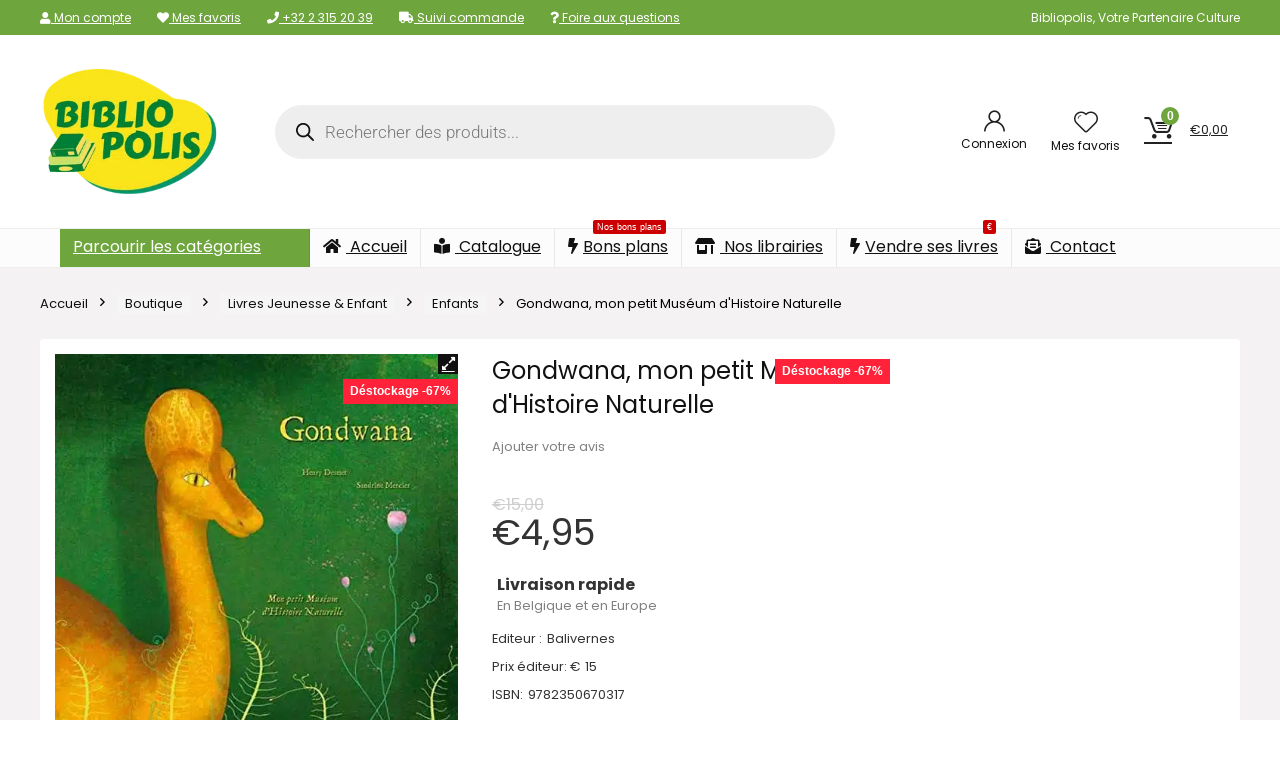

--- FILE ---
content_type: text/html; charset=UTF-8
request_url: https://bibliopolis.be/boutique/livres-jeunesse-enfant/enfants/gondwana-mon-petit-museum-dhistoire-naturelle/
body_size: 50044
content:
<!DOCTYPE html>
<html lang="fr-FR" prefix="og: https://ogp.me/ns#">
<head>
<meta charset="UTF-8" />
<meta name="viewport" content="width=device-width, initial-scale=1.0" />
<!-- feeds & pingback -->
<link rel="profile" href="http://gmpg.org/xfn/11" />
<link rel="pingback" href="https://bibliopolis.be/xmlrpc.php" />
	<style>img:is([sizes="auto" i], [sizes^="auto," i]) { contain-intrinsic-size: 3000px 1500px }</style>
	
<!-- Google Tag Manager for WordPress by gtm4wp.com -->
<script data-cfasync="false" data-pagespeed-no-defer>
	var gtm4wp_datalayer_name = "dataLayer";
	var dataLayer = dataLayer || [];
	const gtm4wp_use_sku_instead = false;
	const gtm4wp_currency = 'EUR';
	const gtm4wp_product_per_impression = 10;
	const gtm4wp_clear_ecommerce = false;
</script>
<!-- End Google Tag Manager for WordPress by gtm4wp.com -->
<!-- Optimisation des moteurs de recherche par Rank Math PRO - https://rankmath.com/ -->
<title>Gondwana, mon petit Muséum d&#039;Histoire Naturelle | Bibliopolis</title><link rel="stylesheet" href="https://bibliopolis.be/wp-content/cache/fonts/1/google-fonts/css/0/8/8/2d1ed92b5c97d5cbbc580f3c22f8a.css" data-wpr-hosted-gf-parameters="family=Poppins%3Anormal%2C700&subset=latin&display=swap"/>
<meta name="description" content="Livre pas cher Gondwana, mon petit Muséum d&#039;Histoire Naturelle, en déstockage chez Bibliopolis ! Des milliers de livres en stock jusqu&#039;à -80% sur prix"/>
<meta name="robots" content="follow, index, max-snippet:-1, max-video-preview:-1, max-image-preview:large"/>
<link rel="canonical" href="https://bibliopolis.be/boutique/livres-jeunesse-enfant/enfants/gondwana-mon-petit-museum-dhistoire-naturelle/" />
<meta property="og:locale" content="fr_FR" />
<meta property="og:type" content="product" />
<meta property="og:title" content="Gondwana, mon petit Muséum d&#039;Histoire Naturelle | Bibliopolis" />
<meta property="og:description" content="Livre pas cher Gondwana, mon petit Muséum d&#039;Histoire Naturelle, en déstockage chez Bibliopolis ! Des milliers de livres en stock jusqu&#039;à -80% sur prix" />
<meta property="og:url" content="https://bibliopolis.be/boutique/livres-jeunesse-enfant/enfants/gondwana-mon-petit-museum-dhistoire-naturelle/" />
<meta property="og:site_name" content="Bibliopolis" />
<meta property="og:updated_time" content="2025-11-05T19:36:08+01:00" />
<meta property="og:image" content="https://bibliopolis.be/wp-content/uploads/imported/Gondwana-mon-petit-Museum-dHistoire-Naturelle-2350670317.jpg" />
<meta property="og:image:secure_url" content="https://bibliopolis.be/wp-content/uploads/imported/Gondwana-mon-petit-Museum-dHistoire-Naturelle-2350670317.jpg" />
<meta property="og:image:width" content="533" />
<meta property="og:image:height" content="600" />
<meta property="og:image:alt" content="Gondwana, mon petit Muséum d&#039;Histoire Naturelle" />
<meta property="og:image:type" content="image/jpeg" />
<meta property="product:price:amount" content="4.95" />
<meta property="product:price:currency" content="EUR" />
<meta property="product:availability" content="instock" />
<meta name="twitter:card" content="summary_large_image" />
<meta name="twitter:title" content="Gondwana, mon petit Muséum d&#039;Histoire Naturelle | Bibliopolis" />
<meta name="twitter:description" content="Livre pas cher Gondwana, mon petit Muséum d&#039;Histoire Naturelle, en déstockage chez Bibliopolis ! Des milliers de livres en stock jusqu&#039;à -80% sur prix" />
<meta name="twitter:site" content="@bibliopolisnet" />
<meta name="twitter:creator" content="@bibliopolisnet" />
<meta name="twitter:image" content="https://bibliopolis.be/wp-content/uploads/imported/Gondwana-mon-petit-Museum-dHistoire-Naturelle-2350670317.jpg" />
<meta name="twitter:label1" content="Prix" />
<meta name="twitter:data1" content="&euro;4,95" />
<meta name="twitter:label2" content="Disponibilité" />
<meta name="twitter:data2" content="Plus que 2 en stock" />
<script type="application/ld+json" class="rank-math-schema-pro">{"@context":"https://schema.org","@graph":[{"@type":"Organization","@id":"https://bibliopolis.be/#organization","name":"Bibliopolis","url":"https://bibliopolis.be","sameAs":["https://www.facebook.com/bibliopolis.be","https://twitter.com/bibliopolisnet"],"email":"info@bibliopolis.be","logo":{"@type":"ImageObject","@id":"https://bibliopolis.be/#logo","url":"https://bibliopolis.be/wp-content/uploads/2022/03/logo-2022-biblio.png","contentUrl":"https://bibliopolis.be/wp-content/uploads/2022/03/logo-2022-biblio.png","caption":"Bibliopolis","inLanguage":"fr-FR","width":"270","height":"200"},"contactPoint":[{"@type":"ContactPoint","telephone":"+3223152039","contactType":"customer support"}]},{"@type":"WebSite","@id":"https://bibliopolis.be/#website","url":"https://bibliopolis.be","name":"Bibliopolis","publisher":{"@id":"https://bibliopolis.be/#organization"},"inLanguage":"fr-FR"},{"@type":"ImageObject","@id":"https://bibliopolis.be/wp-content/uploads/imported/Gondwana-mon-petit-Museum-dHistoire-Naturelle-2350670317.jpg","url":"https://bibliopolis.be/wp-content/uploads/imported/Gondwana-mon-petit-Museum-dHistoire-Naturelle-2350670317.jpg","width":"533","height":"600","inLanguage":"fr-FR"},{"@type":"ItemPage","@id":"https://bibliopolis.be/boutique/livres-jeunesse-enfant/enfants/gondwana-mon-petit-museum-dhistoire-naturelle/#webpage","url":"https://bibliopolis.be/boutique/livres-jeunesse-enfant/enfants/gondwana-mon-petit-museum-dhistoire-naturelle/","name":"Gondwana, mon petit Mus\u00e9um d&#039;Histoire Naturelle | Bibliopolis","datePublished":"2023-01-12T11:33:26+01:00","dateModified":"2025-11-05T19:36:08+01:00","isPartOf":{"@id":"https://bibliopolis.be/#website"},"primaryImageOfPage":{"@id":"https://bibliopolis.be/wp-content/uploads/imported/Gondwana-mon-petit-Museum-dHistoire-Naturelle-2350670317.jpg"},"inLanguage":"fr-FR"},{"@type":"Product","name":"Gondwana, mon petit Mus\u00e9um d&#039;Histoire Naturelle | Bibliopolis","description":"Livre pas cher Gondwana, mon petit Mus\u00e9um d&#039;Histoire Naturelle, en d\u00e9stockage chez Bibliopolis ! Des milliers de livres en stock jusqu'\u00e0 -80% sur prix \u00e9diteur. Livraison 24/48h.","sku":"9782350670317","category":"Livres Jeunesse &amp; Enfant &gt; Enfants","mainEntityOfPage":{"@id":"https://bibliopolis.be/boutique/livres-jeunesse-enfant/enfants/gondwana-mon-petit-museum-dhistoire-naturelle/#webpage"},"image":[{"@type":"ImageObject","url":"https://bibliopolis.be/wp-content/uploads/imported/Gondwana-mon-petit-Museum-dHistoire-Naturelle-2350670317.jpg","height":"600","width":"533"}],"offers":{"@type":"Offer","price":"4.95","priceCurrency":"EUR","priceValidUntil":"2026-12-31","availability":"https://schema.org/InStock","itemCondition":"NewCondition","url":"https://bibliopolis.be/boutique/livres-jeunesse-enfant/enfants/gondwana-mon-petit-museum-dhistoire-naturelle/","seller":{"@type":"Organization","@id":"https://bibliopolis.be/","name":"Bibliopolis","url":"https://bibliopolis.be","logo":"https://bibliopolis.be/wp-content/uploads/2022/03/logo-2022-biblio.png"},"priceSpecification":{"price":"4.95","priceCurrency":"EUR","valueAddedTaxIncluded":"true"}},"additionalProperty":[{"@type":"PropertyValue","name":"pa_publisher","value":"Balivernes"},{"@type":"PropertyValue","name":"pa_binding","value":"hardcover"},{"@type":"PropertyValue","name":"pa_edition","value":"1"},{"@type":"PropertyValue","name":"pa_publication-date","value":"2009-09-09T00:00:01Z"},{"@type":"PropertyValue","name":"pa_number-of-pages","value":"72"}],"@id":"https://bibliopolis.be/boutique/livres-jeunesse-enfant/enfants/gondwana-mon-petit-museum-dhistoire-naturelle/#richSnippet"}]}</script>
<!-- /Extension Rank Math WordPress SEO -->



<link rel="alternate" type="application/rss+xml" title="Bibliopolis &raquo; Flux" href="https://bibliopolis.be/feed/" />
<link rel="alternate" type="application/rss+xml" title="Bibliopolis &raquo; Flux des commentaires" href="https://bibliopolis.be/comments/feed/" />
<link rel="alternate" type="application/rss+xml" title="Bibliopolis &raquo; Gondwana, mon petit Muséum d&#039;Histoire Naturelle Flux des commentaires" href="https://bibliopolis.be/boutique/livres-jeunesse-enfant/enfants/gondwana-mon-petit-museum-dhistoire-naturelle/feed/" />
<link data-minify="1" rel='stylesheet' id='acfwf-wc-cart-block-integration-css' href='https://bibliopolis.be/wp-content/cache/min/1/wp-content/plugins/advanced-coupons-for-woocommerce-free/dist/assets/index-467dde24.css?ver=1762408182' type='text/css' media='all' />
<link data-minify="1" rel='stylesheet' id='acfwf-wc-checkout-block-integration-css' href='https://bibliopolis.be/wp-content/cache/min/1/wp-content/plugins/advanced-coupons-for-woocommerce-free/dist/assets/index-2a7d8588.css?ver=1762408182' type='text/css' media='all' />
<style id='wp-emoji-styles-inline-css' type='text/css'>

	img.wp-smiley, img.emoji {
		display: inline !important;
		border: none !important;
		box-shadow: none !important;
		height: 1em !important;
		width: 1em !important;
		margin: 0 0.07em !important;
		vertical-align: -0.1em !important;
		background: none !important;
		padding: 0 !important;
	}
</style>
<link rel='stylesheet' id='wp-block-library-css' href='https://bibliopolis.be/wp-includes/css/dist/block-library/style.min.css?ver=6.7.4' type='text/css' media='all' />
<link data-minify="1" rel='stylesheet' id='acfw-blocks-frontend-css' href='https://bibliopolis.be/wp-content/cache/min/1/wp-content/plugins/advanced-coupons-for-woocommerce-free/css/acfw-blocks-frontend.css?ver=1762408182' type='text/css' media='all' />
<style id='global-styles-inline-css' type='text/css'>
:root{--wp--preset--aspect-ratio--square: 1;--wp--preset--aspect-ratio--4-3: 4/3;--wp--preset--aspect-ratio--3-4: 3/4;--wp--preset--aspect-ratio--3-2: 3/2;--wp--preset--aspect-ratio--2-3: 2/3;--wp--preset--aspect-ratio--16-9: 16/9;--wp--preset--aspect-ratio--9-16: 9/16;--wp--preset--color--black: #000000;--wp--preset--color--cyan-bluish-gray: #abb8c3;--wp--preset--color--white: #ffffff;--wp--preset--color--pale-pink: #f78da7;--wp--preset--color--vivid-red: #cf2e2e;--wp--preset--color--luminous-vivid-orange: #ff6900;--wp--preset--color--luminous-vivid-amber: #fcb900;--wp--preset--color--light-green-cyan: #7bdcb5;--wp--preset--color--vivid-green-cyan: #00d084;--wp--preset--color--pale-cyan-blue: #8ed1fc;--wp--preset--color--vivid-cyan-blue: #0693e3;--wp--preset--color--vivid-purple: #9b51e0;--wp--preset--color--main: var(--rehub-main-color);--wp--preset--color--secondary: var(--rehub-sec-color);--wp--preset--color--buttonmain: var(--rehub-main-btn-bg);--wp--preset--color--cyan-grey: #abb8c3;--wp--preset--color--orange-light: #fcb900;--wp--preset--color--red: #cf2e2e;--wp--preset--color--red-bright: #f04057;--wp--preset--color--vivid-green: #00d084;--wp--preset--color--orange: #ff6900;--wp--preset--color--blue: #0693e3;--wp--preset--gradient--vivid-cyan-blue-to-vivid-purple: linear-gradient(135deg,rgba(6,147,227,1) 0%,rgb(155,81,224) 100%);--wp--preset--gradient--light-green-cyan-to-vivid-green-cyan: linear-gradient(135deg,rgb(122,220,180) 0%,rgb(0,208,130) 100%);--wp--preset--gradient--luminous-vivid-amber-to-luminous-vivid-orange: linear-gradient(135deg,rgba(252,185,0,1) 0%,rgba(255,105,0,1) 100%);--wp--preset--gradient--luminous-vivid-orange-to-vivid-red: linear-gradient(135deg,rgba(255,105,0,1) 0%,rgb(207,46,46) 100%);--wp--preset--gradient--very-light-gray-to-cyan-bluish-gray: linear-gradient(135deg,rgb(238,238,238) 0%,rgb(169,184,195) 100%);--wp--preset--gradient--cool-to-warm-spectrum: linear-gradient(135deg,rgb(74,234,220) 0%,rgb(151,120,209) 20%,rgb(207,42,186) 40%,rgb(238,44,130) 60%,rgb(251,105,98) 80%,rgb(254,248,76) 100%);--wp--preset--gradient--blush-light-purple: linear-gradient(135deg,rgb(255,206,236) 0%,rgb(152,150,240) 100%);--wp--preset--gradient--blush-bordeaux: linear-gradient(135deg,rgb(254,205,165) 0%,rgb(254,45,45) 50%,rgb(107,0,62) 100%);--wp--preset--gradient--luminous-dusk: linear-gradient(135deg,rgb(255,203,112) 0%,rgb(199,81,192) 50%,rgb(65,88,208) 100%);--wp--preset--gradient--pale-ocean: linear-gradient(135deg,rgb(255,245,203) 0%,rgb(182,227,212) 50%,rgb(51,167,181) 100%);--wp--preset--gradient--electric-grass: linear-gradient(135deg,rgb(202,248,128) 0%,rgb(113,206,126) 100%);--wp--preset--gradient--midnight: linear-gradient(135deg,rgb(2,3,129) 0%,rgb(40,116,252) 100%);--wp--preset--font-size--small: 13px;--wp--preset--font-size--medium: 20px;--wp--preset--font-size--large: 36px;--wp--preset--font-size--x-large: 42px;--wp--preset--font-family--system-font: -apple-system,BlinkMacSystemFont,"Segoe UI",Roboto,Oxygen-Sans,Ubuntu,Cantarell,"Helvetica Neue",sans-serif;--wp--preset--font-family--rh-nav-font: var(--rehub-nav-font,-apple-system,BlinkMacSystemFont,"Segoe UI",Roboto,Oxygen-Sans,Ubuntu,Cantarell,"Helvetica Neue",sans-serif);--wp--preset--font-family--rh-head-font: var(--rehub-head-font,-apple-system,BlinkMacSystemFont,"Segoe UI",Roboto,Oxygen-Sans,Ubuntu,Cantarell,"Helvetica Neue",sans-serif);--wp--preset--font-family--rh-btn-font: var(--rehub-btn-font,-apple-system,BlinkMacSystemFont,"Segoe UI",Roboto,Oxygen-Sans,Ubuntu,Cantarell,"Helvetica Neue",sans-serif);--wp--preset--font-family--rh-body-font: var(--rehub-body-font,-apple-system,BlinkMacSystemFont,"Segoe UI",Roboto,Oxygen-Sans,Ubuntu,Cantarell,"Helvetica Neue",sans-serif);--wp--preset--spacing--20: 0.44rem;--wp--preset--spacing--30: 0.67rem;--wp--preset--spacing--40: 1rem;--wp--preset--spacing--50: 1.5rem;--wp--preset--spacing--60: 2.25rem;--wp--preset--spacing--70: 3.38rem;--wp--preset--spacing--80: 5.06rem;--wp--preset--shadow--natural: 6px 6px 9px rgba(0, 0, 0, 0.2);--wp--preset--shadow--deep: 12px 12px 50px rgba(0, 0, 0, 0.4);--wp--preset--shadow--sharp: 6px 6px 0px rgba(0, 0, 0, 0.2);--wp--preset--shadow--outlined: 6px 6px 0px -3px rgba(255, 255, 255, 1), 6px 6px rgba(0, 0, 0, 1);--wp--preset--shadow--crisp: 6px 6px 0px rgba(0, 0, 0, 1);}:root { --wp--style--global--content-size: 760px;--wp--style--global--wide-size: 1200px; }:where(body) { margin: 0; }.wp-site-blocks > .alignleft { float: left; margin-right: 2em; }.wp-site-blocks > .alignright { float: right; margin-left: 2em; }.wp-site-blocks > .aligncenter { justify-content: center; margin-left: auto; margin-right: auto; }:where(.is-layout-flex){gap: 0.5em;}:where(.is-layout-grid){gap: 0.5em;}.is-layout-flow > .alignleft{float: left;margin-inline-start: 0;margin-inline-end: 2em;}.is-layout-flow > .alignright{float: right;margin-inline-start: 2em;margin-inline-end: 0;}.is-layout-flow > .aligncenter{margin-left: auto !important;margin-right: auto !important;}.is-layout-constrained > .alignleft{float: left;margin-inline-start: 0;margin-inline-end: 2em;}.is-layout-constrained > .alignright{float: right;margin-inline-start: 2em;margin-inline-end: 0;}.is-layout-constrained > .aligncenter{margin-left: auto !important;margin-right: auto !important;}.is-layout-constrained > :where(:not(.alignleft):not(.alignright):not(.alignfull)){max-width: var(--wp--style--global--content-size);margin-left: auto !important;margin-right: auto !important;}.is-layout-constrained > .alignwide{max-width: var(--wp--style--global--wide-size);}body .is-layout-flex{display: flex;}.is-layout-flex{flex-wrap: wrap;align-items: center;}.is-layout-flex > :is(*, div){margin: 0;}body .is-layout-grid{display: grid;}.is-layout-grid > :is(*, div){margin: 0;}body{padding-top: 0px;padding-right: 0px;padding-bottom: 0px;padding-left: 0px;}a:where(:not(.wp-element-button)){text-decoration: none;}h1{font-size: 29px;line-height: 34px;margin-top: 10px;margin-bottom: 31px;}h2{font-size: 25px;line-height: 31px;margin-top: 10px;margin-bottom: 31px;}h3{font-size: 20px;line-height: 28px;margin-top: 10px;margin-bottom: 25px;}h4{font-size: 18px;line-height: 24px;margin-top: 10px;margin-bottom: 18px;}h5{font-size: 16px;line-height: 20px;margin-top: 10px;margin-bottom: 15px;}h6{font-size: 14px;line-height: 20px;margin-top: 0px;margin-bottom: 10px;}:root :where(.wp-element-button, .wp-block-button__link){background-color: #32373c;border-width: 0;color: #fff;font-family: inherit;font-size: inherit;line-height: inherit;padding: calc(0.667em + 2px) calc(1.333em + 2px);text-decoration: none;}.has-black-color{color: var(--wp--preset--color--black) !important;}.has-cyan-bluish-gray-color{color: var(--wp--preset--color--cyan-bluish-gray) !important;}.has-white-color{color: var(--wp--preset--color--white) !important;}.has-pale-pink-color{color: var(--wp--preset--color--pale-pink) !important;}.has-vivid-red-color{color: var(--wp--preset--color--vivid-red) !important;}.has-luminous-vivid-orange-color{color: var(--wp--preset--color--luminous-vivid-orange) !important;}.has-luminous-vivid-amber-color{color: var(--wp--preset--color--luminous-vivid-amber) !important;}.has-light-green-cyan-color{color: var(--wp--preset--color--light-green-cyan) !important;}.has-vivid-green-cyan-color{color: var(--wp--preset--color--vivid-green-cyan) !important;}.has-pale-cyan-blue-color{color: var(--wp--preset--color--pale-cyan-blue) !important;}.has-vivid-cyan-blue-color{color: var(--wp--preset--color--vivid-cyan-blue) !important;}.has-vivid-purple-color{color: var(--wp--preset--color--vivid-purple) !important;}.has-main-color{color: var(--wp--preset--color--main) !important;}.has-secondary-color{color: var(--wp--preset--color--secondary) !important;}.has-buttonmain-color{color: var(--wp--preset--color--buttonmain) !important;}.has-cyan-grey-color{color: var(--wp--preset--color--cyan-grey) !important;}.has-orange-light-color{color: var(--wp--preset--color--orange-light) !important;}.has-red-color{color: var(--wp--preset--color--red) !important;}.has-red-bright-color{color: var(--wp--preset--color--red-bright) !important;}.has-vivid-green-color{color: var(--wp--preset--color--vivid-green) !important;}.has-orange-color{color: var(--wp--preset--color--orange) !important;}.has-blue-color{color: var(--wp--preset--color--blue) !important;}.has-black-background-color{background-color: var(--wp--preset--color--black) !important;}.has-cyan-bluish-gray-background-color{background-color: var(--wp--preset--color--cyan-bluish-gray) !important;}.has-white-background-color{background-color: var(--wp--preset--color--white) !important;}.has-pale-pink-background-color{background-color: var(--wp--preset--color--pale-pink) !important;}.has-vivid-red-background-color{background-color: var(--wp--preset--color--vivid-red) !important;}.has-luminous-vivid-orange-background-color{background-color: var(--wp--preset--color--luminous-vivid-orange) !important;}.has-luminous-vivid-amber-background-color{background-color: var(--wp--preset--color--luminous-vivid-amber) !important;}.has-light-green-cyan-background-color{background-color: var(--wp--preset--color--light-green-cyan) !important;}.has-vivid-green-cyan-background-color{background-color: var(--wp--preset--color--vivid-green-cyan) !important;}.has-pale-cyan-blue-background-color{background-color: var(--wp--preset--color--pale-cyan-blue) !important;}.has-vivid-cyan-blue-background-color{background-color: var(--wp--preset--color--vivid-cyan-blue) !important;}.has-vivid-purple-background-color{background-color: var(--wp--preset--color--vivid-purple) !important;}.has-main-background-color{background-color: var(--wp--preset--color--main) !important;}.has-secondary-background-color{background-color: var(--wp--preset--color--secondary) !important;}.has-buttonmain-background-color{background-color: var(--wp--preset--color--buttonmain) !important;}.has-cyan-grey-background-color{background-color: var(--wp--preset--color--cyan-grey) !important;}.has-orange-light-background-color{background-color: var(--wp--preset--color--orange-light) !important;}.has-red-background-color{background-color: var(--wp--preset--color--red) !important;}.has-red-bright-background-color{background-color: var(--wp--preset--color--red-bright) !important;}.has-vivid-green-background-color{background-color: var(--wp--preset--color--vivid-green) !important;}.has-orange-background-color{background-color: var(--wp--preset--color--orange) !important;}.has-blue-background-color{background-color: var(--wp--preset--color--blue) !important;}.has-black-border-color{border-color: var(--wp--preset--color--black) !important;}.has-cyan-bluish-gray-border-color{border-color: var(--wp--preset--color--cyan-bluish-gray) !important;}.has-white-border-color{border-color: var(--wp--preset--color--white) !important;}.has-pale-pink-border-color{border-color: var(--wp--preset--color--pale-pink) !important;}.has-vivid-red-border-color{border-color: var(--wp--preset--color--vivid-red) !important;}.has-luminous-vivid-orange-border-color{border-color: var(--wp--preset--color--luminous-vivid-orange) !important;}.has-luminous-vivid-amber-border-color{border-color: var(--wp--preset--color--luminous-vivid-amber) !important;}.has-light-green-cyan-border-color{border-color: var(--wp--preset--color--light-green-cyan) !important;}.has-vivid-green-cyan-border-color{border-color: var(--wp--preset--color--vivid-green-cyan) !important;}.has-pale-cyan-blue-border-color{border-color: var(--wp--preset--color--pale-cyan-blue) !important;}.has-vivid-cyan-blue-border-color{border-color: var(--wp--preset--color--vivid-cyan-blue) !important;}.has-vivid-purple-border-color{border-color: var(--wp--preset--color--vivid-purple) !important;}.has-main-border-color{border-color: var(--wp--preset--color--main) !important;}.has-secondary-border-color{border-color: var(--wp--preset--color--secondary) !important;}.has-buttonmain-border-color{border-color: var(--wp--preset--color--buttonmain) !important;}.has-cyan-grey-border-color{border-color: var(--wp--preset--color--cyan-grey) !important;}.has-orange-light-border-color{border-color: var(--wp--preset--color--orange-light) !important;}.has-red-border-color{border-color: var(--wp--preset--color--red) !important;}.has-red-bright-border-color{border-color: var(--wp--preset--color--red-bright) !important;}.has-vivid-green-border-color{border-color: var(--wp--preset--color--vivid-green) !important;}.has-orange-border-color{border-color: var(--wp--preset--color--orange) !important;}.has-blue-border-color{border-color: var(--wp--preset--color--blue) !important;}.has-vivid-cyan-blue-to-vivid-purple-gradient-background{background: var(--wp--preset--gradient--vivid-cyan-blue-to-vivid-purple) !important;}.has-light-green-cyan-to-vivid-green-cyan-gradient-background{background: var(--wp--preset--gradient--light-green-cyan-to-vivid-green-cyan) !important;}.has-luminous-vivid-amber-to-luminous-vivid-orange-gradient-background{background: var(--wp--preset--gradient--luminous-vivid-amber-to-luminous-vivid-orange) !important;}.has-luminous-vivid-orange-to-vivid-red-gradient-background{background: var(--wp--preset--gradient--luminous-vivid-orange-to-vivid-red) !important;}.has-very-light-gray-to-cyan-bluish-gray-gradient-background{background: var(--wp--preset--gradient--very-light-gray-to-cyan-bluish-gray) !important;}.has-cool-to-warm-spectrum-gradient-background{background: var(--wp--preset--gradient--cool-to-warm-spectrum) !important;}.has-blush-light-purple-gradient-background{background: var(--wp--preset--gradient--blush-light-purple) !important;}.has-blush-bordeaux-gradient-background{background: var(--wp--preset--gradient--blush-bordeaux) !important;}.has-luminous-dusk-gradient-background{background: var(--wp--preset--gradient--luminous-dusk) !important;}.has-pale-ocean-gradient-background{background: var(--wp--preset--gradient--pale-ocean) !important;}.has-electric-grass-gradient-background{background: var(--wp--preset--gradient--electric-grass) !important;}.has-midnight-gradient-background{background: var(--wp--preset--gradient--midnight) !important;}.has-small-font-size{font-size: var(--wp--preset--font-size--small) !important;}.has-medium-font-size{font-size: var(--wp--preset--font-size--medium) !important;}.has-large-font-size{font-size: var(--wp--preset--font-size--large) !important;}.has-x-large-font-size{font-size: var(--wp--preset--font-size--x-large) !important;}.has-system-font-font-family{font-family: var(--wp--preset--font-family--system-font) !important;}.has-rh-nav-font-font-family{font-family: var(--wp--preset--font-family--rh-nav-font) !important;}.has-rh-head-font-font-family{font-family: var(--wp--preset--font-family--rh-head-font) !important;}.has-rh-btn-font-font-family{font-family: var(--wp--preset--font-family--rh-btn-font) !important;}.has-rh-body-font-font-family{font-family: var(--wp--preset--font-family--rh-body-font) !important;}
:where(.wp-block-post-template.is-layout-flex){gap: 1.25em;}:where(.wp-block-post-template.is-layout-grid){gap: 1.25em;}
:where(.wp-block-columns.is-layout-flex){gap: 2em;}:where(.wp-block-columns.is-layout-grid){gap: 2em;}
:root :where(.wp-block-pullquote){font-size: 1.5em;line-height: 1.6;}
:root :where(.wp-block-post-title){margin-top: 4px;margin-right: 0;margin-bottom: 15px;margin-left: 0;}
:root :where(.wp-block-image){margin-top: 0px;margin-bottom: 31px;}
:root :where(.wp-block-media-text){margin-top: 0px;margin-bottom: 31px;}
:root :where(.wp-block-post-content){font-size: 16px;line-height: 28px;}
</style>

<link rel='stylesheet' id='photoswipe-css' href='https://bibliopolis.be/wp-content/plugins/woocommerce/assets/css/photoswipe/photoswipe.min.css?ver=10.3.4' type='text/css' media='all' />
<link rel='stylesheet' id='photoswipe-default-skin-css' href='https://bibliopolis.be/wp-content/plugins/woocommerce/assets/css/photoswipe/default-skin/default-skin.min.css?ver=10.3.4' type='text/css' media='all' />
<style id='woocommerce-inline-inline-css' type='text/css'>
.woocommerce form .form-row .required { visibility: visible; }
</style>
<link data-minify="1" rel='stylesheet' id='wpsl-styles-css' href='https://bibliopolis.be/wp-content/cache/min/1/wp-content/plugins/wp-store-locator/css/styles.min.css?ver=1762408182' type='text/css' media='all' />
<link data-minify="1" rel='stylesheet' id='brands-styles-css' href='https://bibliopolis.be/wp-content/cache/min/1/wp-content/plugins/woocommerce/assets/css/brands.css?ver=1762408182' type='text/css' media='all' />
<link rel='stylesheet' id='dgwt-wcas-style-css' href='https://bibliopolis.be/wp-content/plugins/ajax-search-for-woocommerce-premium/assets/css/style.min.css?ver=1.26.1' type='text/css' media='all' />
<link rel='stylesheet' id='mollie-applepaydirect-css' href='https://bibliopolis.be/wp-content/plugins/mollie-payments-for-woocommerce/public/css/mollie-applepaydirect.min.css?ver=1762235394' type='text/css' media='screen' />
<link rel='stylesheet' id='wpo-wcub-product-styles-css' href='https://bibliopolis.be/wp-content/plugins/woocommerce-ultimate-barcodes/assets/frontend/css/product.min.css?ver=2.1.0' type='text/css' media='all' />
<link data-minify="1" rel='stylesheet' id='rhstyle-css' href='https://bibliopolis.be/wp-content/cache/min/1/wp-content/themes/rehub-theme/style.css?ver=1762408182' type='text/css' media='all' />
<link data-minify="1" rel='stylesheet' id='rehubicons-css' href='https://bibliopolis.be/wp-content/cache/min/1/wp-content/themes/rehub-theme/iconstyle.css?ver=1762408182' type='text/css' media='all' />
<link data-minify="1" rel='stylesheet' id='rhajaxsearch-css' href='https://bibliopolis.be/wp-content/cache/min/1/wp-content/themes/rehub-theme/css/ajaxsearch.css?ver=1762408182' type='text/css' media='all' />
<link data-minify="1" rel='stylesheet' id='rhelementor-css' href='https://bibliopolis.be/wp-content/cache/min/1/wp-content/themes/rehub-theme/css/elementor.css?ver=1762408182' type='text/css' media='all' />
<link data-minify="1" rel='stylesheet' id='rehub-woocommerce-css' href='https://bibliopolis.be/wp-content/cache/min/1/wp-content/themes/rehub-theme/css/woocommerce.css?ver=1762408182' type='text/css' media='all' />
<link data-minify="1" rel='stylesheet' id='rhslidingpanel-css' href='https://bibliopolis.be/wp-content/cache/min/1/wp-content/themes/rehub-theme/css/slidingpanel.css?ver=1762408182' type='text/css' media='all' />
<link data-minify="1" rel='stylesheet' id='rhquantity-css' href='https://bibliopolis.be/wp-content/cache/min/1/wp-content/themes/rehub-theme/css/quantity.css?ver=1762408182' type='text/css' media='all' />
<link data-minify="1" rel='stylesheet' id='rhwoosingle-css' href='https://bibliopolis.be/wp-content/cache/min/1/wp-content/themes/rehub-theme/css/woosingle.css?ver=1762408182' type='text/css' media='all' />
<link data-minify="1" rel='stylesheet' id='wprevpro_w3-css' href='https://bibliopolis.be/wp-content/cache/min/1/wp-content/plugins/wp-review-slider-pro-premium/public/css/wprevpro_w3_min.css?ver=1762408182' type='text/css' media='all' />
<script src="https://bibliopolis.be/wp-includes/js/jquery/jquery.min.js?ver=3.7.1" id="jquery-core-js"></script>
<script src="https://bibliopolis.be/wp-includes/js/jquery/jquery-migrate.min.js?ver=3.4.1" id="jquery-migrate-js"></script>
<script id="rehub-postview-js-extra">
var postviewvar = {"rhpost_ajax_url":"https:\/\/bibliopolis.be\/wp-content\/plugins\/rehub-framework\/includes\/rehub_ajax.php","post_id":"45508"};
</script>
<script data-minify="1" src="https://bibliopolis.be/wp-content/cache/min/1/wp-content/plugins/rehub-framework/assets/js/postviews.js?ver=1742992481" id="rehub-postview-js"></script>
<script src="https://bibliopolis.be/wp-content/plugins/woocommerce/assets/js/jquery-blockui/jquery.blockUI.min.js?ver=2.7.0-wc.10.3.4" id="wc-jquery-blockui-js" defer data-wp-strategy="defer"></script>
<script id="wc-add-to-cart-js-extra">
var wc_add_to_cart_params = {"ajax_url":"\/wp-admin\/admin-ajax.php","wc_ajax_url":"\/?wc-ajax=%%endpoint%%","i18n_view_cart":"Voir le panier","cart_url":"https:\/\/bibliopolis.be\/panier\/","is_cart":"","cart_redirect_after_add":"no","i18n_added_to_cart":"Has been added to cart."};
</script>
<script src="https://bibliopolis.be/wp-content/plugins/woocommerce/assets/js/frontend/add-to-cart.min.js?ver=10.3.4" id="wc-add-to-cart-js" defer data-wp-strategy="defer"></script>
<script src="https://bibliopolis.be/wp-content/plugins/woocommerce/assets/js/zoom/jquery.zoom.min.js?ver=1.7.21-wc.10.3.4" id="wc-zoom-js" defer data-wp-strategy="defer"></script>
<script src="https://bibliopolis.be/wp-content/plugins/woocommerce/assets/js/flexslider/jquery.flexslider.min.js?ver=2.7.2-wc.10.3.4" id="wc-flexslider-js" defer data-wp-strategy="defer"></script>
<script src="https://bibliopolis.be/wp-content/plugins/woocommerce/assets/js/photoswipe/photoswipe.min.js?ver=4.1.1-wc.10.3.4" id="wc-photoswipe-js" defer data-wp-strategy="defer"></script>
<script src="https://bibliopolis.be/wp-content/plugins/woocommerce/assets/js/photoswipe/photoswipe-ui-default.min.js?ver=4.1.1-wc.10.3.4" id="wc-photoswipe-ui-default-js" defer data-wp-strategy="defer"></script>
<script id="wc-single-product-js-extra">
var wc_single_product_params = {"i18n_required_rating_text":"Veuillez s\u00e9lectionner une note","i18n_rating_options":["1\u00a0\u00e9toile sur 5","2\u00a0\u00e9toiles sur 5","3\u00a0\u00e9toiles sur 5","4\u00a0\u00e9toiles sur 5","5\u00a0\u00e9toiles sur 5"],"i18n_product_gallery_trigger_text":"Voir la galerie d\u2019images en plein \u00e9cran","review_rating_required":"yes","flexslider":{"rtl":false,"animation":"slide","smoothHeight":true,"directionNav":false,"controlNav":"thumbnails","slideshow":false,"animationSpeed":500,"animationLoop":false,"allowOneSlide":false},"zoom_enabled":"1","zoom_options":[],"photoswipe_enabled":"1","photoswipe_options":{"shareEl":false,"closeOnScroll":false,"history":false,"hideAnimationDuration":0,"showAnimationDuration":0},"flexslider_enabled":"1"};
</script>
<script src="https://bibliopolis.be/wp-content/plugins/woocommerce/assets/js/frontend/single-product.min.js?ver=10.3.4" id="wc-single-product-js" defer data-wp-strategy="defer"></script>
<script src="https://bibliopolis.be/wp-content/plugins/woocommerce/assets/js/js-cookie/js.cookie.min.js?ver=2.1.4-wc.10.3.4" id="wc-js-cookie-js" defer data-wp-strategy="defer"></script>
<script id="woocommerce-js-extra">
var woocommerce_params = {"ajax_url":"\/wp-admin\/admin-ajax.php","wc_ajax_url":"\/?wc-ajax=%%endpoint%%","i18n_password_show":"Afficher le mot de passe","i18n_password_hide":"Masquer le mot de passe"};
</script>
<script src="https://bibliopolis.be/wp-content/plugins/woocommerce/assets/js/frontend/woocommerce.min.js?ver=10.3.4" id="woocommerce-js" defer data-wp-strategy="defer"></script>
<script id="wc-cart-fragments-js-extra">
var wc_cart_fragments_params = {"ajax_url":"\/wp-admin\/admin-ajax.php","wc_ajax_url":"\/?wc-ajax=%%endpoint%%","cart_hash_key":"wc_cart_hash_749f68d1228f20c571f8a50ab1eb6191","fragment_name":"wc_fragments_749f68d1228f20c571f8a50ab1eb6191","request_timeout":"5000"};
</script>
<script src="https://bibliopolis.be/wp-content/plugins/woocommerce/assets/js/frontend/cart-fragments.min.js?ver=10.3.4" id="wc-cart-fragments-js" defer data-wp-strategy="defer"></script>
<script src="https://bibliopolis.be/wp-content/plugins/wp-review-slider-pro-premium/public/js/wprs-combined.min.js?ver=12.3.4_1" id="wp-review-slider-pro_unslider_comb-min-js"></script>
<script id="wp-review-slider-pro_plublic-min-js-extra">
var wprevpublicjs_script_vars = {"wpfb_nonce":"87a2cfc8a8","wpfb_ajaxurl":"https:\/\/bibliopolis.be\/wp-admin\/admin-ajax.php","wprevpluginsurl":"https:\/\/bibliopolis.be\/wp-content\/plugins\/wp-review-slider-pro-premium","page_id":"45508"};
</script>
<script src="https://bibliopolis.be/wp-content/plugins/wp-review-slider-pro-premium/public/js/wprev-public.min.js?ver=12.3.4_1" id="wp-review-slider-pro_plublic-min-js"></script>
<script></script><link rel="https://api.w.org/" href="https://bibliopolis.be/wp-json/" /><link rel="alternate" title="JSON" type="application/json" href="https://bibliopolis.be/wp-json/wp/v2/product/45508" /><link rel="EditURI" type="application/rsd+xml" title="RSD" href="https://bibliopolis.be/xmlrpc.php?rsd" />
<meta name="generator" content="WordPress 6.7.4" />
<link rel='shortlink' href='https://bibliopolis.be/?p=45508' />
<link rel="alternate" title="oEmbed (JSON)" type="application/json+oembed" href="https://bibliopolis.be/wp-json/oembed/1.0/embed?url=https%3A%2F%2Fbibliopolis.be%2Fboutique%2Flivres-jeunesse-enfant%2Fenfants%2Fgondwana-mon-petit-museum-dhistoire-naturelle%2F" />
<link rel="alternate" title="oEmbed (XML)" type="text/xml+oembed" href="https://bibliopolis.be/wp-json/oembed/1.0/embed?url=https%3A%2F%2Fbibliopolis.be%2Fboutique%2Flivres-jeunesse-enfant%2Fenfants%2Fgondwana-mon-petit-museum-dhistoire-naturelle%2F&#038;format=xml" />

<!-- This website runs the Product Feed PRO for WooCommerce by AdTribes.io plugin - version woocommercesea_option_installed_version -->

<!-- Google Tag Manager for WordPress by gtm4wp.com -->
<!-- GTM Container placement set to automatic -->
<script data-cfasync="false" data-pagespeed-no-defer>
	var dataLayer_content = {"pagePostType":"product","pagePostType2":"single-product","pagePostAuthor":"Bibliopolis","customerTotalOrders":0,"customerTotalOrderValue":0,"customerFirstName":"","customerLastName":"","customerBillingFirstName":"","customerBillingLastName":"","customerBillingCompany":"","customerBillingAddress1":"","customerBillingAddress2":"","customerBillingCity":"","customerBillingState":"","customerBillingPostcode":"","customerBillingCountry":"","customerBillingEmail":"","customerBillingEmailHash":"","customerBillingPhone":"","customerShippingFirstName":"","customerShippingLastName":"","customerShippingCompany":"","customerShippingAddress1":"","customerShippingAddress2":"","customerShippingCity":"","customerShippingState":"","customerShippingPostcode":"","customerShippingCountry":"","cartContent":{"totals":{"applied_coupons":[],"discount_total":0,"subtotal":0,"total":0},"items":[]},"productRatingCounts":[],"productAverageRating":0,"productReviewCount":0,"productType":"simple","productIsVariable":0};
	dataLayer.push( dataLayer_content );
</script>
<script data-cfasync="false" data-pagespeed-no-defer>
(function(w,d,s,l,i){w[l]=w[l]||[];w[l].push({'gtm.start':
new Date().getTime(),event:'gtm.js'});var f=d.getElementsByTagName(s)[0],
j=d.createElement(s),dl=l!='dataLayer'?'&l='+l:'';j.async=true;j.src=
'//www.googletagmanager.com/gtm.js?id='+i+dl;f.parentNode.insertBefore(j,f);
})(window,document,'script','dataLayer','GTM-MR6RM67');
</script>
<!-- End Google Tag Manager for WordPress by gtm4wp.com -->		<style>
			.dgwt-wcas-ico-magnifier,.dgwt-wcas-ico-magnifier-handler{max-width:20px}		</style>
		<link rel="preload" href="https://bibliopolis.be/wp-content/themes/rehub-theme/fonts/rhicons.woff2?3oibrk" as="font" type="font/woff2" crossorigin="crossorigin"><style type="text/css"> @media (min-width:1025px){header .logo-section{padding:30px 0;}}nav.top_menu > ul > li > a{font-weight:normal;}.dl-menuwrapper li a,nav.top_menu > ul > li > a,#re_menu_near_logo li,#re_menu_near_logo li{font-family:"Poppins",trebuchet ms !important;font-weight:normal;font-style:normal;}:root{--rehub-nav-font:Poppins;}.rehub_feat_block div.offer_title,.rh_wrapper_video_playlist .rh_video_title_and_time .rh_video_title,.main_slider .flex-overlay h2,.related_articles ul li > a,h1,h2,h3,h4,h5,h6,.widget .title,.title h1,.title h5,.related_articles .related_title,#comments .title_comments,.commentlist .comment-author .fn,.commentlist .comment-author .fn a,.rate_bar_wrap .review-top .review-text span.review-header,.wpsm-numbox.wpsm-style6 span.num,.wpsm-numbox.wpsm-style5 span.num,.rehub-main-font,.logo .textlogo,.wp-block-quote.is-style-large,.comment-respond h3,.related_articles .related_title,.re_title_inmodal{font-family:"Poppins",trebuchet ms;font-style:normal;}.main_slider .flex-overlay h2,h1,h2,h3,h4,h5,h6,.title h1,.title h5,.comment-respond h3{font-weight:700;}:root{--rehub-head-font:Poppins;}.sidebar,.rehub-body-font,body{font-family:"Poppins",arial !important;font-weight:normal;font-style:normal;}:root{--rehub-body-font:Poppins;}.header_top_wrap{background:none repeat scroll 0 0 #6ea53d!important;}.header-top,.header_top_wrap{border:none !important}.header_top_wrap .user-ava-intop:after,.header-top .top-nav > ul > li > a,.header-top a.cart-contents,.header_top_wrap .icon-search-onclick:before,.header-top .top-social,.header-top .top-social a{color:#ffffff !important;}.header-top .top-nav li{border:none !important;}.left-sidebar-archive .main-side{float:right;}.left-sidebar-archive .sidebar{float:left} .widget .title:after{border-bottom:2px solid #6ea53d;}.rehub-main-color-border,nav.top_menu > ul > li.vertical-menu.border-main-color .sub-menu,.rh-main-bg-hover:hover,.wp-block-quote,ul.def_btn_link_tabs li.active a,.wp-block-pullquote{border-color:#6ea53d;}.wpsm_promobox.rehub_promobox{border-left-color:#6ea53d!important;}.color_link{color:#6ea53d !important;}.featured_slider:hover .score,article.post .wpsm_toplist_heading:before{border-color:#6ea53d;}.btn_more:hover,.tw-pagination .current{border:1px solid #6ea53d;color:#fff}.rehub_woo_review .rehub_woo_tabs_menu li.current{border-top:3px solid #6ea53d;}.gallery-pics .gp-overlay{box-shadow:0 0 0 4px #6ea53d inset;}.post .rehub_woo_tabs_menu li.current,.woocommerce div.product .woocommerce-tabs ul.tabs li.active{border-top:2px solid #6ea53d;}.rething_item a.cat{border-bottom-color:#6ea53d}nav.top_menu ul li ul.sub-menu{border-bottom:2px solid #6ea53d;}.widget.deal_daywoo,.elementor-widget-wpsm_woofeatured .deal_daywoo{border:3px solid #6ea53d;padding:20px;background:#fff;}.deal_daywoo .wpsm-bar-bar{background-color:#6ea53d !important} #buddypress div.item-list-tabs ul li.selected a span,#buddypress div.item-list-tabs ul li.current a span,#buddypress div.item-list-tabs ul li a span,.user-profile-div .user-menu-tab > li.active > a,.user-profile-div .user-menu-tab > li.active > a:focus,.user-profile-div .user-menu-tab > li.active > a:hover,.news_in_thumb:hover a.rh-label-string,.news_out_thumb:hover a.rh-label-string,.col-feat-grid:hover a.rh-label-string,.carousel-style-deal .re_carousel .controls,.re_carousel .controls:hover,.openedprevnext .postNavigation .postnavprev,.postNavigation .postnavprev:hover,.top_chart_pagination a.selected,.flex-control-paging li a.flex-active,.flex-control-paging li a:hover,.btn_more:hover,body .tabs-menu li:hover,body .tabs-menu li.current,.featured_slider:hover .score,#bbp_user_edit_submit,.bbp-topic-pagination a,.bbp-topic-pagination a,.custom-checkbox label.checked:after,.slider_post .caption,ul.postpagination li.active a,ul.postpagination li:hover a,ul.postpagination li a:focus,.top_theme h5 strong,.re_carousel .text:after,#topcontrol:hover,.main_slider .flex-overlay:hover a.read-more,.rehub_chimp #mc_embed_signup input#mc-embedded-subscribe,#rank_1.rank_count,#toplistmenu > ul li:before,.rehub_chimp:before,.wpsm-members > strong:first-child,.r_catbox_btn,.wpcf7 .wpcf7-submit,.wpsm_pretty_hover li:hover,.wpsm_pretty_hover li.current,.rehub-main-color-bg,.togglegreedybtn:after,.rh-bg-hover-color:hover a.rh-label-string,.rh-main-bg-hover:hover,.rh_wrapper_video_playlist .rh_video_currently_playing,.rh_wrapper_video_playlist .rh_video_currently_playing.rh_click_video:hover,.rtmedia-list-item .rtmedia-album-media-count,.tw-pagination .current,.dokan-dashboard .dokan-dash-sidebar ul.dokan-dashboard-menu li.active,.dokan-dashboard .dokan-dash-sidebar ul.dokan-dashboard-menu li:hover,.dokan-dashboard .dokan-dash-sidebar ul.dokan-dashboard-menu li.dokan-common-links a:hover,#ywqa-submit-question,.woocommerce .widget_price_filter .ui-slider .ui-slider-range,.rh-hov-bor-line > a:after,nav.top_menu > ul:not(.off-canvas) > li > a:after,.rh-border-line:after,.wpsm-table.wpsm-table-main-color table tr th,.rh-hov-bg-main-slide:before,.rh-hov-bg-main-slidecol .col_item:before,.mvx-tablink.active::before{background:#6ea53d;}@media (max-width:767px){.postNavigation .postnavprev{background:#6ea53d;}}.rh-main-bg-hover:hover,.rh-main-bg-hover:hover .whitehovered,.user-profile-div .user-menu-tab > li.active > a{color:#fff !important} a,.carousel-style-deal .deal-item .priced_block .price_count ins,nav.top_menu ul li.menu-item-has-children ul li.menu-item-has-children > a:before,.flexslider .fa-pulse,.footer-bottom .widget .f_menu li a:hover,.comment_form h3 a,.bbp-body li.bbp-forum-info > a:hover,.bbp-body li.bbp-topic-title > a:hover,#subscription-toggle a:before,#favorite-toggle a:before,.aff_offer_links .aff_name a,.rh-deal-price,.commentlist .comment-content small a,.related_articles .title_cat_related a,article em.emph,.campare_table table.one td strong.red,.sidebar .tabs-item .detail p a,.footer-bottom .widget .title span,footer p a,.welcome-frase strong,article.post .wpsm_toplist_heading:before,.post a.color_link,.categoriesbox:hover h3 a:after,.bbp-body li.bbp-forum-info > a,.bbp-body li.bbp-topic-title > a,.widget .title i,.woocommerce-MyAccount-navigation ul li.is-active a,.category-vendormenu li.current a,.deal_daywoo .title,.rehub-main-color,.wpsm_pretty_colored ul li.current a,.wpsm_pretty_colored ul li.current,.rh-heading-hover-color:hover h2 a,.rh-heading-hover-color:hover h3 a,.rh-heading-hover-color:hover h4 a,.rh-heading-hover-color:hover h5 a,.rh-heading-hover-color:hover h3,.rh-heading-hover-color:hover h2,.rh-heading-hover-color:hover h4,.rh-heading-hover-color:hover h5,.rh-heading-hover-color:hover .rh-heading-hover-item a,.rh-heading-icon:before,.widget_layered_nav ul li.chosen a:before,.wp-block-quote.is-style-large p,ul.page-numbers li span.current,ul.page-numbers li a:hover,ul.page-numbers li.active a,.page-link > span:not(.page-link-title),blockquote:not(.wp-block-quote) p,span.re_filtersort_btn:hover,span.active.re_filtersort_btn,.deal_daywoo .price,div.sortingloading:after{color:#6ea53d;} .page-link > span:not(.page-link-title),.widget.widget_affegg_widget .title,.widget.top_offers .title,.widget.cegg_widget_products .title,header .header_first_style .search form.search-form [type="submit"],header .header_eight_style .search form.search-form [type="submit"],.filter_home_pick span.active,.filter_home_pick span:hover,.filter_product_pick span.active,.filter_product_pick span:hover,.rh_tab_links a.active,.rh_tab_links a:hover,.wcv-navigation ul.menu li.active,.wcv-navigation ul.menu li:hover a,form.search-form [type="submit"],.rehub-sec-color-bg,input#ywqa-submit-question,input#ywqa-send-answer,.woocommerce button.button.alt,.tabsajax span.active.re_filtersort_btn,.wpsm-table.wpsm-table-sec-color table tr th,.rh-slider-arrow,.rh-hov-bg-sec-slide:before,.rh-hov-bg-sec-slidecol .col_item:before{background:#000000 !important;color:#fff !important;outline:0}.widget.widget_affegg_widget .title:after,.widget.top_offers .title:after,.widget.cegg_widget_products .title:after{border-top-color:#000000 !important;}.page-link > span:not(.page-link-title){border:1px solid #000000;}.page-link > span:not(.page-link-title),.header_first_style .search form.search-form [type="submit"] i{color:#fff !important;}.rh_tab_links a.active,.rh_tab_links a:hover,.rehub-sec-color-border,nav.top_menu > ul > li.vertical-menu.border-sec-color > .sub-menu,body .rh-slider-thumbs-item--active{border-color:#000000}.rh_wrapper_video_playlist .rh_video_currently_playing,.rh_wrapper_video_playlist .rh_video_currently_playing.rh_click_video:hover{background-color:#000000;box-shadow:1200px 0 0 #000000 inset;}.rehub-sec-color{color:#000000} form.search-form input[type="text"]{border-radius:4px}.news .priced_block .price_count,.blog_string .priced_block .price_count,.main_slider .price_count{margin-right:5px}.right_aff .priced_block .btn_offer_block,.right_aff .priced_block .price_count{border-radius:0 !important}form.search-form.product-search-form input[type="text"]{border-radius:4px 0 0 4px;}form.search-form [type="submit"]{border-radius:0 4px 4px 0;}.rtl form.search-form.product-search-form input[type="text"]{border-radius:0 4px 4px 0;}.rtl form.search-form [type="submit"]{border-radius:4px 0 0 4px;}.price_count,.rehub_offer_coupon,#buddypress .dir-search input[type=text],.gmw-form-wrapper input[type=text],.gmw-form-wrapper select,#buddypress a.button,.btn_more,#main_header .wpsm-button,#rh-header-cover-image .wpsm-button,#wcvendor_image_bg .wpsm-button,input[type="text"],textarea,input[type="tel"],input[type="password"],input[type="email"],input[type="url"],input[type="number"],.def_btn,input[type="submit"],input[type="button"],input[type="reset"],.rh_offer_list .offer_thumb .deal_img_wrap,.grid_onsale,.rehub-main-smooth,.re_filter_instore span.re_filtersort_btn:hover,.re_filter_instore span.active.re_filtersort_btn,#buddypress .standard-form input[type=text],#buddypress .standard-form textarea,.blacklabelprice{border-radius:4px}.news-community,.woocommerce .products.grid_woo .product,.rehub_chimp #mc_embed_signup input.email,#mc_embed_signup input#mc-embedded-subscribe,.rh_offer_list,.woo-tax-logo,#buddypress div.item-list-tabs ul li a,#buddypress form#whats-new-form,#buddypress div#invite-list,#buddypress #send-reply div.message-box,.rehub-sec-smooth,.rate-bar-bar,.rate-bar,#wcfm-main-contentainer #wcfm-content,.wcfm_welcomebox_header{border-radius:5px}#rhSplashSearch form.search-form input[type="text"],#rhSplashSearch form.search-form [type="submit"]{border-radius:0 !important} .woocommerce .woo-button-area .masked_coupon,.woocommerce a.woo_loop_btn,.woocommerce .button.checkout,.woocommerce input.button.alt,.woocommerce a.add_to_cart_button:not(.flat-woo-btn),.woocommerce-page a.add_to_cart_button:not(.flat-woo-btn),.woocommerce .single_add_to_cart_button,.woocommerce div.product form.cart .button,.woocommerce .checkout-button.button,.priced_block .btn_offer_block,.priced_block .button,.rh-deal-compact-btn,input.mdf_button,#buddypress input[type="submit"],#buddypress input[type="button"],#buddypress input[type="reset"],#buddypress button.submit,.wpsm-button.rehub_main_btn,.wcv-grid a.button,input.gmw-submit,#ws-plugin--s2member-profile-submit,#rtmedia_create_new_album,input[type="submit"].dokan-btn-theme,a.dokan-btn-theme,.dokan-btn-theme,#wcfm_membership_container a.wcfm_submit_button,.woocommerce button.button,.rehub-main-btn-bg,.woocommerce #payment #place_order,.wc-block-grid__product-add-to-cart.wp-block-button .wp-block-button__link{background:none #6ea53d !important;color:#ffffff !important;fill:#ffffff !important;border:none !important;text-decoration:none !important;outline:0;box-shadow:-1px 6px 19px rgba(110,165,61,0.2) !important;border-radius:4px !important;}.rehub-main-btn-bg > a{color:#ffffff !important;}.woocommerce a.woo_loop_btn:hover,.woocommerce .button.checkout:hover,.woocommerce input.button.alt:hover,.woocommerce a.add_to_cart_button:not(.flat-woo-btn):hover,.woocommerce-page a.add_to_cart_button:not(.flat-woo-btn):hover,.woocommerce a.single_add_to_cart_button:hover,.woocommerce-page a.single_add_to_cart_button:hover,.woocommerce div.product form.cart .button:hover,.woocommerce-page div.product form.cart .button:hover,.woocommerce .checkout-button.button:hover,.priced_block .btn_offer_block:hover,.wpsm-button.rehub_main_btn:hover,#buddypress input[type="submit"]:hover,#buddypress input[type="button"]:hover,#buddypress input[type="reset"]:hover,#buddypress button.submit:hover,.small_post .btn:hover,.ap-pro-form-field-wrapper input[type="submit"]:hover,.wcv-grid a.button:hover,#ws-plugin--s2member-profile-submit:hover,.rething_button .btn_more:hover,#wcfm_membership_container a.wcfm_submit_button:hover,.woocommerce #payment #place_order:hover,.woocommerce button.button:hover,.rehub-main-btn-bg:hover,.rehub-main-btn-bg:hover > a,.wc-block-grid__product-add-to-cart.wp-block-button .wp-block-button__link:hover{background:none #de1414 !important;color:#ffffff !important;border-color:transparent;box-shadow:-1px 6px 13px rgba(222,20,20,0.4) !important;}.rehub_offer_coupon:hover{border:1px dashed #de1414;}.rehub_offer_coupon:hover i.far,.rehub_offer_coupon:hover i.fal,.rehub_offer_coupon:hover i.fas{color:#de1414}.re_thing_btn .rehub_offer_coupon.not_masked_coupon:hover{color:#de1414 !important}.woocommerce a.woo_loop_btn:active,.woocommerce .button.checkout:active,.woocommerce .button.alt:active,.woocommerce a.add_to_cart_button:not(.flat-woo-btn):active,.woocommerce-page a.add_to_cart_button:not(.flat-woo-btn):active,.woocommerce a.single_add_to_cart_button:active,.woocommerce-page a.single_add_to_cart_button:active,.woocommerce div.product form.cart .button:active,.woocommerce-page div.product form.cart .button:active,.woocommerce .checkout-button.button:active,.wpsm-button.rehub_main_btn:active,#buddypress input[type="submit"]:active,#buddypress input[type="button"]:active,#buddypress input[type="reset"]:active,#buddypress button.submit:active,.ap-pro-form-field-wrapper input[type="submit"]:active,.wcv-grid a.button:active,#ws-plugin--s2member-profile-submit:active,.woocommerce #payment #place_order:active,input[type="submit"].dokan-btn-theme:active,a.dokan-btn-theme:active,.dokan-btn-theme:active,.woocommerce button.button:active,.rehub-main-btn-bg:active,.wc-block-grid__product-add-to-cart.wp-block-button .wp-block-button__link:active{background:none #6ea53d !important;box-shadow:0 1px 0 #999 !important;top:2px;color:#ffffff !important;}.rehub_btn_color,.rehub_chimp_flat #mc_embed_signup input#mc-embedded-subscribe{background-color:#6ea53d;border:1px solid #6ea53d;color:#ffffff;text-shadow:none}.rehub_btn_color:hover{color:#ffffff;background-color:#de1414;border:1px solid #de1414;}.rething_button .btn_more{border:1px solid #6ea53d;color:#6ea53d;}.rething_button .priced_block.block_btnblock .price_count{color:#6ea53d;font-weight:normal;}.widget_merchant_list .buttons_col{background-color:#6ea53d !important;}.widget_merchant_list .buttons_col a{color:#ffffff !important;}.rehub-svg-btn-fill svg{fill:#6ea53d;}.rehub-svg-btn-stroke svg{stroke:#6ea53d;}@media (max-width:767px){#float-panel-woo-area{border-top:1px solid #6ea53d}}:root{--rehub-main-color:#6ea53d;--rehub-sec-color:#000000;--rehub-main-btn-bg:#6ea53d;--rehub-link-color:#6ea53d;}.re-line-badge.badge_1,.re-ribbon-badge.badge_1 span{background:#a8a8a8;}.re-line-badge.re-line-table-badge.badge_1:before{border-top-color:#a8a8a8}.re-line-badge.re-line-table-badge.badge_1:after{border-bottom-color:#a8a8a8}.re-line-badge.badge_2,.re-ribbon-badge.badge_2 span{background:#ff0000;}.re-line-badge.re-line-table-badge.badge_2:before{border-top-color:#ff0000}.re-line-badge.re-line-table-badge.badge_2:after{border-bottom-color:#ff0000}</style><style>.rh-300-content-area .woo-price-area .price del {
    font-size: 0%;
    display: block;
}

.woo_default_no_sidebar .re_wooinner_cta_wrapper {
    width: 300px;
    float: right;
    border: 1px solid #6ea53d;
    padding: 20px;
    margin: 0;
    background: #eee;
}


.footer-bottom.dark_style .footer_widget .title, .footer-bottom.dark_style .footer_widget h2, .footer-bottom.dark_style .footer_widget a, .footer-bottom .footer_widget.dark_style ul li a, footer#theme_footer.dark_style div.f_text, footer#theme_footer.dark_style div.f_text a:not(.rehub-main-color) {
    color: #fff;
}


.woocommerce .products .product .price ins {
    background: 0;
    display: block;
    font-size: 24px;
    line-height: 20px;
    font-weight: bold;
}

.woocommerce .full_width form.cart .single_add_to_cart_button, .woocommerce .rh_vert_bookable form.cart .single_add_to_cart_button {
    max-width: 100%;
}

.deal_daywoo .price {
    color: #f04057;
    font-weight: bold;
    font-size: 35px;
    line-height: 18px;
}


form.search-form [type="submit"]{height:40px; line-height:40px; padding: 0 16px}
form.search-form input[type="text"]{padding-left:15px; height:40px}
header .search{max-width:500px; width:100% !important}


.price del {
    font-size: 0%;}


.dgwt-wcas-search-wrapp {
    position: relative;
    line-height: 100%;
    display: block;
    color: #444;
    min-width: 230px;
    width: 100%;
    text-align: left;
    margin: 0 auto;
    -webkit-box-sizing: border-box;
    -moz-box-sizing: border-box;
    box-sizing: border-box;
}

</style><!-- Google tag (gtag.js) -->
<script async src="https://www.googletagmanager.com/gtag/js?id=G-N2WLNCXL9P"></script>
<script>
  window.dataLayer = window.dataLayer || [];
  function gtag(){dataLayer.push(arguments);}
  gtag('js', new Date());

  gtag('config', 'G-N2WLNCXL9P');
</script>



<!-- Google tag (gtag.js) --> <script async src="https://www.googletagmanager.com/gtag/js?id=AW-964625362"></script> <script> window.dataLayer = window.dataLayer || []; function gtag(){dataLayer.push(arguments);} gtag('js', new Date()); gtag('config', 'AW-964625362'); </script>


<!-- Event snippet for [273a] Google Listings and Ads purchase action conversion page --> <script> gtag('event', 'conversion', { 'send_to': 'AW-964625362/GERBCLCwl4MDENKH_MsD', 'value': 0.0, 'currency': 'EUR', 'transaction_id': '' }); </script>


<script async src="https://pagead2.googlesyndication.com/pagead/js/adsbygoogle.js?client=ca-pub-7754619859838550"
     crossorigin="anonymous"></script>


<script async src="https://fundingchoicesmessages.google.com/i/pub-7754619859838550?ers=1" nonce="FWj-IJEsxRmSulZEcKP-Nw"></script><script nonce="FWj-IJEsxRmSulZEcKP-Nw">(function() {function signalGooglefcPresent() {if (!window.frames['googlefcPresent']) {if (document.body) {const iframe = document.createElement('iframe'); iframe.style = 'width: 0; height: 0; border: none; z-index: -1000; left: -1000px; top: -1000px;'; iframe.style.display = 'none'; iframe.name = 'googlefcPresent'; document.body.appendChild(iframe);} else {setTimeout(signalGooglefcPresent, 0);}}}signalGooglefcPresent();})();</script>


<script>(function(){/*

 Copyright The Closure Library Authors.
 SPDX-License-Identifier: Apache-2.0
*/
'use strict';var aa=function(a){var b=0;return function(){return b<a.length?{done:!1,value:a[b++]}:{done:!0}}},ba="function"==typeof Object.create?Object.create:function(a){var b=function(){};b.prototype=a;return new b},k;if("function"==typeof Object.setPrototypeOf)k=Object.setPrototypeOf;else{var m;a:{var ca={a:!0},n={};try{n.__proto__=ca;m=n.a;break a}catch(a){}m=!1}k=m?function(a,b){a.__proto__=b;if(a.__proto__!==b)throw new TypeError(a+" is not extensible");return a}:null}
var p=k,q=function(a,b){a.prototype=ba(b.prototype);a.prototype.constructor=a;if(p)p(a,b);else for(var c in b)if("prototype"!=c)if(Object.defineProperties){var d=Object.getOwnPropertyDescriptor(b,c);d&&Object.defineProperty(a,c,d)}else a[c]=b[c];a.v=b.prototype},r=this||self,da=function(){},t=function(a){return a};var u;var w=function(a,b){this.g=b===v?a:""};w.prototype.toString=function(){return this.g+""};var v={},x=function(a){if(void 0===u){var b=null;var c=r.trustedTypes;if(c&&c.createPolicy){try{b=c.createPolicy("goog#html",{createHTML:t,createScript:t,createScriptURL:t})}catch(d){r.console&&r.console.error(d.message)}u=b}else u=b}a=(b=u)?b.createScriptURL(a):a;return new w(a,v)};var A=function(){return Math.floor(2147483648*Math.random()).toString(36)+Math.abs(Math.floor(2147483648*Math.random())^Date.now()).toString(36)};var B={},C=null;var D="function"===typeof Uint8Array;function E(a,b,c){return"object"===typeof a?D&&!Array.isArray(a)&&a instanceof Uint8Array?c(a):F(a,b,c):b(a)}function F(a,b,c){if(Array.isArray(a)){for(var d=Array(a.length),e=0;e<a.length;e++){var f=a[e];null!=f&&(d[e]=E(f,b,c))}Array.isArray(a)&&a.s&&G(d);return d}d={};for(e in a)Object.prototype.hasOwnProperty.call(a,e)&&(f=a[e],null!=f&&(d[e]=E(f,b,c)));return d}
function ea(a){return F(a,function(b){return"number"===typeof b?isFinite(b)?b:String(b):b},function(b){var c;void 0===c&&(c=0);if(!C){C={};for(var d="ABCDEFGHIJKLMNOPQRSTUVWXYZabcdefghijklmnopqrstuvwxyz0123456789".split(""),e=["+/=","+/","-_=","-_.","-_"],f=0;5>f;f++){var h=d.concat(e[f].split(""));B[f]=h;for(var g=0;g<h.length;g++){var l=h[g];void 0===C[l]&&(C[l]=g)}}}c=B[c];d=Array(Math.floor(b.length/3));e=c[64]||"";for(f=h=0;h<b.length-2;h+=3){var y=b[h],z=b[h+1];l=b[h+2];g=c[y>>2];y=c[(y&3)<<
4|z>>4];z=c[(z&15)<<2|l>>6];l=c[l&63];d[f++]=""+g+y+z+l}g=0;l=e;switch(b.length-h){case 2:g=b[h+1],l=c[(g&15)<<2]||e;case 1:b=b[h],d[f]=""+c[b>>2]+c[(b&3)<<4|g>>4]+l+e}return d.join("")})}var fa={s:{value:!0,configurable:!0}},G=function(a){Array.isArray(a)&&!Object.isFrozen(a)&&Object.defineProperties(a,fa);return a};var H;var J=function(a,b,c){var d=H;H=null;a||(a=d);d=this.constructor.u;a||(a=d?[d]:[]);this.j=d?0:-1;this.h=null;this.g=a;a:{d=this.g.length;a=d-1;if(d&&(d=this.g[a],!(null===d||"object"!=typeof d||Array.isArray(d)||D&&d instanceof Uint8Array))){this.l=a-this.j;this.i=d;break a}void 0!==b&&-1<b?(this.l=Math.max(b,a+1-this.j),this.i=null):this.l=Number.MAX_VALUE}if(c)for(b=0;b<c.length;b++)a=c[b],a<this.l?(a+=this.j,(d=this.g[a])?G(d):this.g[a]=I):(d=this.l+this.j,this.g[d]||(this.i=this.g[d]={}),(d=this.i[a])?
G(d):this.i[a]=I)},I=Object.freeze(G([])),K=function(a,b){if(-1===b)return null;if(b<a.l){b+=a.j;var c=a.g[b];return c!==I?c:a.g[b]=G([])}if(a.i)return c=a.i[b],c!==I?c:a.i[b]=G([])},M=function(a,b){var c=L;if(-1===b)return null;a.h||(a.h={});if(!a.h[b]){var d=K(a,b);d&&(a.h[b]=new c(d))}return a.h[b]};J.prototype.toJSON=function(){var a=N(this,!1);return ea(a)};
var N=function(a,b){if(a.h)for(var c in a.h)if(Object.prototype.hasOwnProperty.call(a.h,c)){var d=a.h[c];if(Array.isArray(d))for(var e=0;e<d.length;e++)d[e]&&N(d[e],b);else d&&N(d,b)}return a.g},O=function(a,b){H=b=b?JSON.parse(b):null;a=new a(b);H=null;return a};J.prototype.toString=function(){return N(this,!1).toString()};var P=function(a){J.call(this,a)};q(P,J);function ha(a){var b,c=(a.ownerDocument&&a.ownerDocument.defaultView||window).document,d=null===(b=c.querySelector)||void 0===b?void 0:b.call(c,"script[nonce]");(b=d?d.nonce||d.getAttribute("nonce")||"":"")&&a.setAttribute("nonce",b)};var Q=function(a,b){b=String(b);"application/xhtml+xml"===a.contentType&&(b=b.toLowerCase());return a.createElement(b)},R=function(a){this.g=a||r.document||document};R.prototype.appendChild=function(a,b){a.appendChild(b)};var S=function(a,b,c,d,e,f){try{var h=a.g,g=Q(a.g,"SCRIPT");g.async=!0;g.src=b instanceof w&&b.constructor===w?b.g:"type_error:TrustedResourceUrl";ha(g);h.head.appendChild(g);g.addEventListener("load",function(){e();d&&h.head.removeChild(g)});g.addEventListener("error",function(){0<c?S(a,b,c-1,d,e,f):(d&&h.head.removeChild(g),f())})}catch(l){f()}};var ia=r.atob("aHR0cHM6Ly93d3cuZ3N0YXRpYy5jb20vaW1hZ2VzL2ljb25zL21hdGVyaWFsL3N5c3RlbS8xeC93YXJuaW5nX2FtYmVyXzI0ZHAucG5n"),ja=r.atob("WW91IGFyZSBzZWVpbmcgdGhpcyBtZXNzYWdlIGJlY2F1c2UgYWQgb3Igc2NyaXB0IGJsb2NraW5nIHNvZnR3YXJlIGlzIGludGVyZmVyaW5nIHdpdGggdGhpcyBwYWdlLg=="),ka=r.atob("RGlzYWJsZSBhbnkgYWQgb3Igc2NyaXB0IGJsb2NraW5nIHNvZnR3YXJlLCB0aGVuIHJlbG9hZCB0aGlzIHBhZ2Uu"),la=function(a,b,c){this.h=a;this.j=new R(this.h);this.g=null;this.i=[];this.l=!1;this.o=b;this.m=c},V=function(a){if(a.h.body&&!a.l){var b=
function(){T(a);r.setTimeout(function(){return U(a,3)},50)};S(a.j,a.o,2,!0,function(){r[a.m]||b()},b);a.l=!0}},T=function(a){for(var b=W(1,5),c=0;c<b;c++){var d=X(a);a.h.body.appendChild(d);a.i.push(d)}b=X(a);b.style.bottom="0";b.style.left="0";b.style.position="fixed";b.style.width=W(100,110).toString()+"%";b.style.zIndex=W(2147483544,2147483644).toString();b.style["background-color"]=ma(249,259,242,252,219,229);b.style["box-shadow"]="0 0 12px #888";b.style.color=ma(0,10,0,10,0,10);b.style.display=
"flex";b.style["justify-content"]="center";b.style["font-family"]="Roboto, Arial";c=X(a);c.style.width=W(80,85).toString()+"%";c.style.maxWidth=W(750,775).toString()+"px";c.style.margin="24px";c.style.display="flex";c.style["align-items"]="flex-start";c.style["justify-content"]="center";d=Q(a.j.g,"IMG");d.className=A();d.src=ia;d.style.height="24px";d.style.width="24px";d.style["padding-right"]="16px";var e=X(a),f=X(a);f.style["font-weight"]="bold";f.textContent=ja;var h=X(a);h.textContent=ka;Y(a,
e,f);Y(a,e,h);Y(a,c,d);Y(a,c,e);Y(a,b,c);a.g=b;a.h.body.appendChild(a.g);b=W(1,5);for(c=0;c<b;c++)d=X(a),a.h.body.appendChild(d),a.i.push(d)},Y=function(a,b,c){for(var d=W(1,5),e=0;e<d;e++){var f=X(a);b.appendChild(f)}b.appendChild(c);c=W(1,5);for(d=0;d<c;d++)e=X(a),b.appendChild(e)},W=function(a,b){return Math.floor(a+Math.random()*(b-a))},ma=function(a,b,c,d,e,f){return"rgb("+W(Math.max(a,0),Math.min(b,255)).toString()+","+W(Math.max(c,0),Math.min(d,255)).toString()+","+W(Math.max(e,0),Math.min(f,
255)).toString()+")"},X=function(a){a=Q(a.j.g,"DIV");a.className=A();return a},U=function(a,b){0>=b||null!=a.g&&0!=a.g.offsetHeight&&0!=a.g.offsetWidth||(na(a),T(a),r.setTimeout(function(){return U(a,b-1)},50))},na=function(a){var b=a.i;var c="undefined"!=typeof Symbol&&Symbol.iterator&&b[Symbol.iterator];b=c?c.call(b):{next:aa(b)};for(c=b.next();!c.done;c=b.next())(c=c.value)&&c.parentNode&&c.parentNode.removeChild(c);a.i=[];(b=a.g)&&b.parentNode&&b.parentNode.removeChild(b);a.g=null};var pa=function(a,b,c,d,e){var f=oa(c),h=function(l){l.appendChild(f);r.setTimeout(function(){f?(0!==f.offsetHeight&&0!==f.offsetWidth?b():a(),f.parentNode&&f.parentNode.removeChild(f)):a()},d)},g=function(l){document.body?h(document.body):0<l?r.setTimeout(function(){g(l-1)},e):b()};g(3)},oa=function(a){var b=document.createElement("div");b.className=a;b.style.width="1px";b.style.height="1px";b.style.position="absolute";b.style.left="-10000px";b.style.top="-10000px";b.style.zIndex="-10000";return b};var L=function(a){J.call(this,a)};q(L,J);var qa=function(a){J.call(this,a)};q(qa,J);var ra=function(a,b){this.l=a;this.m=new R(a.document);this.g=b;this.i=K(this.g,1);b=M(this.g,2);this.o=x(K(b,4)||"");this.h=!1;b=M(this.g,13);b=x(K(b,4)||"");this.j=new la(a.document,b,K(this.g,12))};ra.prototype.start=function(){sa(this)};
var sa=function(a){ta(a);S(a.m,a.o,3,!1,function(){a:{var b=a.i;var c=r.btoa(b);if(c=r[c]){try{var d=O(P,r.atob(c))}catch(e){b=!1;break a}b=b===K(d,1)}else b=!1}b?Z(a,K(a.g,14)):(Z(a,K(a.g,8)),V(a.j))},function(){pa(function(){Z(a,K(a.g,7));V(a.j)},function(){return Z(a,K(a.g,6))},K(a.g,9),K(a.g,10),K(a.g,11))})},Z=function(a,b){a.h||(a.h=!0,a=new a.l.XMLHttpRequest,a.open("GET",b,!0),a.send())},ta=function(a){var b=r.btoa(a.i);a.l[b]&&Z(a,K(a.g,5))};(function(a,b){r[a]=function(c){for(var d=[],e=0;e<arguments.length;++e)d[e-0]=arguments[e];r[a]=da;b.apply(null,d)}})("__h82AlnkH6D91__",function(a){"function"===typeof window.atob&&(new ra(window,O(qa,window.atob(a)))).start()});}).call(this);

window.__h82AlnkH6D91__("[base64]/[base64]/[base64]/[base64]");</script>

	<noscript><style>.woocommerce-product-gallery{ opacity: 1 !important; }</style></noscript>
	<meta name="generator" content="Elementor 3.32.5; features: additional_custom_breakpoints; settings: css_print_method-external, google_font-enabled, font_display-auto">
			<style>
				.e-con.e-parent:nth-of-type(n+4):not(.e-lazyloaded):not(.e-no-lazyload),
				.e-con.e-parent:nth-of-type(n+4):not(.e-lazyloaded):not(.e-no-lazyload) * {
					background-image: none !important;
				}
				@media screen and (max-height: 1024px) {
					.e-con.e-parent:nth-of-type(n+3):not(.e-lazyloaded):not(.e-no-lazyload),
					.e-con.e-parent:nth-of-type(n+3):not(.e-lazyloaded):not(.e-no-lazyload) * {
						background-image: none !important;
					}
				}
				@media screen and (max-height: 640px) {
					.e-con.e-parent:nth-of-type(n+2):not(.e-lazyloaded):not(.e-no-lazyload),
					.e-con.e-parent:nth-of-type(n+2):not(.e-lazyloaded):not(.e-no-lazyload) * {
						background-image: none !important;
					}
				}
			</style>
			<meta name="generator" content="Powered by WPBakery Page Builder - drag and drop page builder for WordPress."/>
<link rel="modulepreload" href="https://bibliopolis.be/wp-content/plugins/advanced-coupons-for-woocommerce-free/dist/common/NoticesPlugin.4b31c3cc.js"  /><link rel="modulepreload" href="https://bibliopolis.be/wp-content/plugins/advanced-coupons-for-woocommerce-free/dist/common/NoticesPlugin.4b31c3cc.js"  /><link rel="icon" href="https://bibliopolis.be/wp-content/uploads/2022/03/cropped-fav-biblio-32x32.png" sizes="32x32" />
<link rel="icon" href="https://bibliopolis.be/wp-content/uploads/2022/03/cropped-fav-biblio-192x192.png" sizes="192x192" />
<link rel="apple-touch-icon" href="https://bibliopolis.be/wp-content/uploads/2022/03/cropped-fav-biblio-180x180.png" />
<meta name="msapplication-TileImage" content="https://bibliopolis.be/wp-content/uploads/2022/03/cropped-fav-biblio-270x270.png" />
<noscript><style> .wpb_animate_when_almost_visible { opacity: 1; }</style></noscript><meta name="generator" content="WP Rocket 3.18.3" data-wpr-features="wpr_minify_js wpr_image_dimensions wpr_minify_css wpr_preload_links wpr_host_fonts_locally wpr_desktop" /></head>
<body class="product-template-default single single-product postid-45508 wp-custom-logo wp-embed-responsive theme-rehub-theme woocommerce woocommerce-page woocommerce-no-js noinnerpadding wpb-js-composer js-comp-ver-7.6 vc_responsive elementor-default elementor-kit-27686">

<!-- GTM Container placement set to automatic -->
<!-- Google Tag Manager (noscript) -->
				<noscript><iframe src="https://www.googletagmanager.com/ns.html?id=GTM-MR6RM67" height="0" width="0" style="display:none;visibility:hidden" aria-hidden="true"></iframe></noscript>
<!-- End Google Tag Manager (noscript) -->	

<div data-rocket-location-hash="319e10004cfbc0e5bbf9c272563a9944" class="wp-block-group is-layout-flow wp-block-group-is-layout-flow"></div>
<!-- Outer Start -->
<div data-rocket-location-hash="fcbc2ddf7f82ebb51870d786319a088f" class="rh-outer-wrap">
    <div data-rocket-location-hash="cc02106a446cd539527c86216d71f983" id="top_ankor"></div>
    <!-- HEADER -->
            <header data-rocket-location-hash="9a3af0ee21b54613d9f083c8c4868cd8" id="main_header" class="white_style width-100p position-relative">
            <div data-rocket-location-hash="2fb44421ae2f94b9833320a2967f1e41" class="header_wrap">
                  
                    <!-- top -->  
                    <div class="header_top_wrap white_style">
                        <style>
              .header-top { border-bottom: 1px solid #eee; min-height: 30px; overflow: visible;  }
              .header-top .top-nav a { color: #111111; }
              .header-top .top-nav li { float: left; font-size: 12px; line-height: 14px; position: relative;z-index: 99999999; }
              .header-top .top-nav > ul > li{padding-left: 13px; border-left: 1px solid #666666; margin: 0 13px 0 0;}
              .header-top .top-nav ul { list-style: none; }
              .header-top .top-nav a:hover { text-decoration: underline }
              .header-top .top-nav li:first-child { margin-left: 0px; border-left: 0px; padding-left: 0; }
              .top-nav ul.sub-menu{width: 160px;}
              .top-nav ul.sub-menu > li > a{padding: 10px;display: block;}
              .top-nav ul.sub-menu > li{float: none; display: block; margin: 0}
              .top-nav ul.sub-menu > li > a:hover{background-color: #f1f1f1; text-decoration: none;}
              .header_top_wrap .icon-in-header-small{float: right;font-size: 12px; line-height:12px;margin: 10px 7px 10px 7px}
              .header-top .top-nav > ul > li.menu-item-has-children > a:before{font-size: 12px}
              .header-top .top-nav > ul > li.menu-item-has-children > a:before { font-size: 14px; content: "\f107";margin: 0 0 0 7px; float: right; }
              .top-nav > ul > li.hovered ul.sub-menu{top: 22px}
              .top-nav > ul > li.hovered ul.sub-menu { opacity: 1; visibility: visible;transform: translateY(0); left: 0; top: 100% }
              .header_top_wrap.dark_style { background-color: #000; width: 100%; border-bottom: 1px solid #3c3c3c; color: #ccc }
              .header_top_wrap.dark_style .header-top a.cart-contents, .header_top_wrap.dark_style .icon-search-onclick:before {color: #ccc}
              .header_top_wrap.dark_style .header-top { border: none;}
              #main_header.dark_style .header-top{border-color: rgba(238, 238, 238, 0.22)}
              .header_top_wrap.dark_style .header-top .top-nav > ul > li > a { color: #b6b6b6 }
            </style>                        <div data-rocket-location-hash="b96a6175656bc72f99b1fd55998e4bdb" class="rh-container">
                            <div class="header-top clearfix rh-flex-center-align">    
                                <div class="top-nav"><ul id="menu-top-menu" class="menu"><li id="menu-item-211" class="menu-item menu-item-type-post_type menu-item-object-page menu-item-211"><a href="https://bibliopolis.be/mon-compte/"><i class="fas fa-user"></i> Mon compte</a></li>
<li id="menu-item-213" class="menu-item menu-item-type-post_type menu-item-object-page menu-item-213"><a href="https://bibliopolis.be/mes-favoris/"><i class="fas fa-heart"></i> Mes favoris</a></li>
<li id="menu-item-15729" class="menu-item menu-item-type-custom menu-item-object-custom menu-item-15729"><a href="tel:003223152039"><i class="fas fa-phone"></i> +32 2 315 20 39</a></li>
<li id="menu-item-27768" class="menu-item menu-item-type-post_type menu-item-object-page menu-item-27768"><a href="https://bibliopolis.be/suivre-ma-commande/"><i class="fas fa-truck"></i> Suivi commande</a></li>
<li id="menu-item-54978" class="menu-item menu-item-type-post_type menu-item-object-page menu-item-54978"><a href="https://bibliopolis.be/foire-aux-questions/"><i class="fas fa-question"></i> Foire aux questions</a></li>
</ul></div>                                <div class="rh-flex-right-align top-social"> 
                                                                            <div class="top_custom_content mt10 mb10 font80 lineheight15 flowhidden"><strong><span style="color: #ffffff;">Bibliopolis, Votre Partenaire Culture</span></strong></div>
                                                                                          
                                </div>
                            </div>
                        </div>
                    </div>
                    <!-- /top --> 
                                                                                    <!-- Logo section -->
<div class="logo_section_wrap hideontablet">
    <div class="rh-container">
        <div class="logo-section rh-flex-center-align tabletblockdisplay header_seven_style clearfix">
            <div class="logo">
          		          			<a href="https://bibliopolis.be" class="logo_image">
                        <img src="https://bibliopolis.be/wp-content/uploads/2022/03/logo-2022-biblio.png" alt="Bibliopolis" height="" width="180px" />
                    </a>
          		       
            </div>                       
            <div class="search head_search position-relative">
                                <form  role="search" method="get" class="search-form" action="https://bibliopolis.be/">
  	<input type="text" name="s" placeholder="Chercher" class="re-ajax-search" autocomplete="off" data-posttype="product">
  	<input type="hidden" name="post_type" value="product" />  	<button type="submit" class="btnsearch hideonmobile" aria-label="Chercher"><i class="rhicon rhi-search"></i></button>
</form>
<div class="re-aj-search-wrap rhscrollthin"></div>            </div>
            <div class=" rh-flex-right-align">
                <div class="header-actions-logo rh-flex-right-align">
                    <div class="tabledisplay">
                         
                        <div class="celldisplay link-add-cell">
                            
<div class="wp-block-group is-layout-flow wp-block-group-is-layout-flow"></div>
                        </div>
                                                                                <div class="celldisplay login-btn-cell text-center">
                                                                                                <span class="act-rehub-login-popup rh-header-icon rh_login_icon_n_btn mobileinmenu " data-type="login"><i class="rhicon rhi-user font95"></i><span>Connexion / Inscription</span></span>                                <span class="heads_icon_label rehub-main-font login_icon_label">
                                    Connexion                                </span>                                                   
                            </div>                            
                         
                                                                                <div class="celldisplay text-center">
                                                        <a href="/mes-favoris/" class="rh-header-icon mobileinmenu rh-wishlistmenu-link" aria-label="Wishlist" data-wishcount="0">
                                                                <span class="rhicon rhi-hearttip position-relative">
                                    <span class="rh-icon-notice rhhidden rehub-main-color-bg"></span>                                </span>
                            </a>
                            <span class="heads_icon_label rehub-main-font">
                                Mes favoris                            </span>                            
                            </div>
                                                                                   
                                                <div class="celldisplay rh_woocartmenu_cell text-center"><span class="inlinestyle "><a class="rh-header-icon rh-flex-center-align rh_woocartmenu-link cart-contents cart_count_0" href="https://bibliopolis.be/panier/"><span class="rh_woocartmenu-icon"><span class="rh-icon-notice rehub-main-color-bg">0</span></span><span class="rh_woocartmenu-amount"><span class="woocommerce-Price-amount amount"><bdi><span class="woocommerce-Price-currencySymbol">&euro;</span>0,00</bdi></span></span></a></span><div class="woocommerce widget_shopping_cart"></div></div>                        
                    </div>                     
                </div>  
            </div>                        
        </div>
    </div>
</div>
<!-- /Logo section -->  
<!-- Main Navigation -->
<div class="search-form-inheader main-nav mob-logo-enabled rh-stickme white_style">  
    <div class="rh-container rh-flex-center-align logo_insticky_enabled"> 
	    <a href="https://bibliopolis.be" class="logo_image_insticky"><img width="270" height="200" src="https://bibliopolis.be/wp-content/uploads/2022/09/logo-2022-biblio.png" alt="Bibliopolis" /></a>    
        <nav class="top_menu"><ul id="menu-menu-main-2020" class="menu"><li id="menu-item-27715" class="width-250 vmenu-opened vertical-menu rehub-main-color-bg whitecolor border-main-color menu-item menu-item-type-custom menu-item-object-custom menu-item-has-children"><a href="#">Parcourir les catégories</a>
<ul class="sub-menu">
	<li id="menu-item-27854" class="inner-700 rh-el-onhover load-block-592 menu-item menu-item-type-custom menu-item-object-custom menu-item-has-children"><a href="#">Livres</a>
	<ul class="sub-menu">
		<li id="menu-item-27866" class="menu-item menu-item-type-custom menu-item-object-custom"><style>.elementor-27846 .elementor-element.elementor-element-4eab33d9:not(.elementor-motion-effects-element-type-background), .elementor-27846 .elementor-element.elementor-element-4eab33d9 > .elementor-motion-effects-container > .elementor-motion-effects-layer{background-color:transparent;background-image:linear-gradient(170deg, #6EA53D 0%, #95CE61 100%);}.elementor-27846 .elementor-element.elementor-element-4eab33d9{transition:background 0.3s, border 0.3s, border-radius 0.3s, box-shadow 0.3s;}.elementor-27846 .elementor-element.elementor-element-4eab33d9 > .elementor-background-overlay{transition:background 0.3s, border-radius 0.3s, opacity 0.3s;}.elementor-27846 .elementor-element.elementor-element-16857ece .elementor-heading-title{color:#ffffff;}.elementor-27846 .elementor-element.elementor-element-2cf58710 .elementor-icon-list-items:not(.elementor-inline-items) .elementor-icon-list-item:not(:last-child){padding-block-end:calc(1px/2);}.elementor-27846 .elementor-element.elementor-element-2cf58710 .elementor-icon-list-items:not(.elementor-inline-items) .elementor-icon-list-item:not(:first-child){margin-block-start:calc(1px/2);}.elementor-27846 .elementor-element.elementor-element-2cf58710 .elementor-icon-list-items.elementor-inline-items .elementor-icon-list-item{margin-inline:calc(1px/2);}.elementor-27846 .elementor-element.elementor-element-2cf58710 .elementor-icon-list-items.elementor-inline-items{margin-inline:calc(-1px/2);}.elementor-27846 .elementor-element.elementor-element-2cf58710 .elementor-icon-list-items.elementor-inline-items .elementor-icon-list-item:after{inset-inline-end:calc(-1px/2);}.elementor-27846 .elementor-element.elementor-element-2cf58710 .elementor-icon-list-icon i{color:#FFFFFF;transition:color 0.3s;}.elementor-27846 .elementor-element.elementor-element-2cf58710 .elementor-icon-list-icon svg{fill:#FFFFFF;transition:fill 0.3s;}.elementor-27846 .elementor-element.elementor-element-2cf58710{--e-icon-list-icon-size:14px;--icon-vertical-offset:0px;}.elementor-27846 .elementor-element.elementor-element-2cf58710 .elementor-icon-list-icon{padding-inline-end:0px;}.elementor-27846 .elementor-element.elementor-element-2cf58710 .elementor-icon-list-item > .elementor-icon-list-text, .elementor-27846 .elementor-element.elementor-element-2cf58710 .elementor-icon-list-item > a{font-size:14px;}.elementor-27846 .elementor-element.elementor-element-2cf58710 .elementor-icon-list-text{color:#FFFFFF;transition:color 0.3s;}.elementor-27846 .elementor-element.elementor-element-2cf58710 .elementor-icon-list-item:hover .elementor-icon-list-text{color:#e5e5e5;}.elementor-27846 .elementor-element.elementor-element-62214514 .elementor-heading-title{color:#ffffff;}.elementor-27846 .elementor-element.elementor-element-22e2ce24 .elementor-icon-list-items:not(.elementor-inline-items) .elementor-icon-list-item:not(:last-child){padding-block-end:calc(1px/2);}.elementor-27846 .elementor-element.elementor-element-22e2ce24 .elementor-icon-list-items:not(.elementor-inline-items) .elementor-icon-list-item:not(:first-child){margin-block-start:calc(1px/2);}.elementor-27846 .elementor-element.elementor-element-22e2ce24 .elementor-icon-list-items.elementor-inline-items .elementor-icon-list-item{margin-inline:calc(1px/2);}.elementor-27846 .elementor-element.elementor-element-22e2ce24 .elementor-icon-list-items.elementor-inline-items{margin-inline:calc(-1px/2);}.elementor-27846 .elementor-element.elementor-element-22e2ce24 .elementor-icon-list-items.elementor-inline-items .elementor-icon-list-item:after{inset-inline-end:calc(-1px/2);}.elementor-27846 .elementor-element.elementor-element-22e2ce24 .elementor-icon-list-icon i{color:#FFFFFF;transition:color 0.3s;}.elementor-27846 .elementor-element.elementor-element-22e2ce24 .elementor-icon-list-icon svg{fill:#FFFFFF;transition:fill 0.3s;}.elementor-27846 .elementor-element.elementor-element-22e2ce24{--e-icon-list-icon-size:14px;--icon-vertical-offset:0px;}.elementor-27846 .elementor-element.elementor-element-22e2ce24 .elementor-icon-list-icon{padding-inline-end:0px;}.elementor-27846 .elementor-element.elementor-element-22e2ce24 .elementor-icon-list-item > .elementor-icon-list-text, .elementor-27846 .elementor-element.elementor-element-22e2ce24 .elementor-icon-list-item > a{font-size:14px;}.elementor-27846 .elementor-element.elementor-element-22e2ce24 .elementor-icon-list-text{color:#FFFFFF;transition:color 0.3s;}.elementor-27846 .elementor-element.elementor-element-22e2ce24 .elementor-icon-list-item:hover .elementor-icon-list-text{color:#e5e5e5;}.elementor-27846 .elementor-element.elementor-element-3d70b281{--spacer-size:10px;}.elementor-27846 .elementor-element.elementor-element-228f7301 .elementor-heading-title{color:#ffffff;}.elementor-27846 .elementor-element.elementor-element-6f0a5a15 .elementor-icon-list-items:not(.elementor-inline-items) .elementor-icon-list-item:not(:last-child){padding-block-end:calc(1px/2);}.elementor-27846 .elementor-element.elementor-element-6f0a5a15 .elementor-icon-list-items:not(.elementor-inline-items) .elementor-icon-list-item:not(:first-child){margin-block-start:calc(1px/2);}.elementor-27846 .elementor-element.elementor-element-6f0a5a15 .elementor-icon-list-items.elementor-inline-items .elementor-icon-list-item{margin-inline:calc(1px/2);}.elementor-27846 .elementor-element.elementor-element-6f0a5a15 .elementor-icon-list-items.elementor-inline-items{margin-inline:calc(-1px/2);}.elementor-27846 .elementor-element.elementor-element-6f0a5a15 .elementor-icon-list-items.elementor-inline-items .elementor-icon-list-item:after{inset-inline-end:calc(-1px/2);}.elementor-27846 .elementor-element.elementor-element-6f0a5a15 .elementor-icon-list-icon i{color:#FFFFFF;transition:color 0.3s;}.elementor-27846 .elementor-element.elementor-element-6f0a5a15 .elementor-icon-list-icon svg{fill:#FFFFFF;transition:fill 0.3s;}.elementor-27846 .elementor-element.elementor-element-6f0a5a15{--e-icon-list-icon-size:14px;--icon-vertical-offset:0px;}.elementor-27846 .elementor-element.elementor-element-6f0a5a15 .elementor-icon-list-icon{padding-inline-end:0px;}.elementor-27846 .elementor-element.elementor-element-6f0a5a15 .elementor-icon-list-item > .elementor-icon-list-text, .elementor-27846 .elementor-element.elementor-element-6f0a5a15 .elementor-icon-list-item > a{font-size:14px;}.elementor-27846 .elementor-element.elementor-element-6f0a5a15 .elementor-icon-list-text{color:#FFFFFF;transition:color 0.3s;}.elementor-27846 .elementor-element.elementor-element-6f0a5a15 .elementor-icon-list-item:hover .elementor-icon-list-text{color:#e5e5e5;}.elementor-27846 .elementor-element.elementor-element-756f1be4 .elementor-heading-title{color:#ffffff;}.elementor-27846 .elementor-element.elementor-element-4cd671df .elementor-icon-list-items:not(.elementor-inline-items) .elementor-icon-list-item:not(:last-child){padding-block-end:calc(1px/2);}.elementor-27846 .elementor-element.elementor-element-4cd671df .elementor-icon-list-items:not(.elementor-inline-items) .elementor-icon-list-item:not(:first-child){margin-block-start:calc(1px/2);}.elementor-27846 .elementor-element.elementor-element-4cd671df .elementor-icon-list-items.elementor-inline-items .elementor-icon-list-item{margin-inline:calc(1px/2);}.elementor-27846 .elementor-element.elementor-element-4cd671df .elementor-icon-list-items.elementor-inline-items{margin-inline:calc(-1px/2);}.elementor-27846 .elementor-element.elementor-element-4cd671df .elementor-icon-list-items.elementor-inline-items .elementor-icon-list-item:after{inset-inline-end:calc(-1px/2);}.elementor-27846 .elementor-element.elementor-element-4cd671df .elementor-icon-list-icon i{color:#FFFFFF;transition:color 0.3s;}.elementor-27846 .elementor-element.elementor-element-4cd671df .elementor-icon-list-icon svg{fill:#FFFFFF;transition:fill 0.3s;}.elementor-27846 .elementor-element.elementor-element-4cd671df{--e-icon-list-icon-size:14px;--icon-vertical-offset:0px;}.elementor-27846 .elementor-element.elementor-element-4cd671df .elementor-icon-list-icon{padding-inline-end:0px;}.elementor-27846 .elementor-element.elementor-element-4cd671df .elementor-icon-list-item > .elementor-icon-list-text, .elementor-27846 .elementor-element.elementor-element-4cd671df .elementor-icon-list-item > a{font-size:14px;}.elementor-27846 .elementor-element.elementor-element-4cd671df .elementor-icon-list-text{color:#FFFFFF;transition:color 0.3s;}.elementor-27846 .elementor-element.elementor-element-4cd671df .elementor-icon-list-item:hover .elementor-icon-list-text{color:#e5e5e5;}.elementor-27846 .elementor-element.elementor-element-49938fa4{--spacer-size:10px;}.elementor-27846 .elementor-element.elementor-element-17635ec6 .elementor-heading-title{color:#ffffff;}.elementor-27846 .elementor-element.elementor-element-42d8c33c .elementor-icon-list-items:not(.elementor-inline-items) .elementor-icon-list-item:not(:last-child){padding-block-end:calc(1px/2);}.elementor-27846 .elementor-element.elementor-element-42d8c33c .elementor-icon-list-items:not(.elementor-inline-items) .elementor-icon-list-item:not(:first-child){margin-block-start:calc(1px/2);}.elementor-27846 .elementor-element.elementor-element-42d8c33c .elementor-icon-list-items.elementor-inline-items .elementor-icon-list-item{margin-inline:calc(1px/2);}.elementor-27846 .elementor-element.elementor-element-42d8c33c .elementor-icon-list-items.elementor-inline-items{margin-inline:calc(-1px/2);}.elementor-27846 .elementor-element.elementor-element-42d8c33c .elementor-icon-list-items.elementor-inline-items .elementor-icon-list-item:after{inset-inline-end:calc(-1px/2);}.elementor-27846 .elementor-element.elementor-element-42d8c33c .elementor-icon-list-icon i{color:#FFFFFF;transition:color 0.3s;}.elementor-27846 .elementor-element.elementor-element-42d8c33c .elementor-icon-list-icon svg{fill:#FFFFFF;transition:fill 0.3s;}.elementor-27846 .elementor-element.elementor-element-42d8c33c{--e-icon-list-icon-size:14px;--icon-vertical-offset:0px;}.elementor-27846 .elementor-element.elementor-element-42d8c33c .elementor-icon-list-icon{padding-inline-end:0px;}.elementor-27846 .elementor-element.elementor-element-42d8c33c .elementor-icon-list-item > .elementor-icon-list-text, .elementor-27846 .elementor-element.elementor-element-42d8c33c .elementor-icon-list-item > a{font-size:14px;}.elementor-27846 .elementor-element.elementor-element-42d8c33c .elementor-icon-list-text{color:#FFFFFF;transition:color 0.3s;}.elementor-27846 .elementor-element.elementor-element-42d8c33c .elementor-icon-list-item:hover .elementor-icon-list-text{color:#e5e5e5;}.elementor-27846 .elementor-element.elementor-element-2a315c64 .elementor-heading-title{color:#ffffff;}.elementor-27846 .elementor-element.elementor-element-2343e8ab .elementor-icon-list-items:not(.elementor-inline-items) .elementor-icon-list-item:not(:last-child){padding-block-end:calc(1px/2);}.elementor-27846 .elementor-element.elementor-element-2343e8ab .elementor-icon-list-items:not(.elementor-inline-items) .elementor-icon-list-item:not(:first-child){margin-block-start:calc(1px/2);}.elementor-27846 .elementor-element.elementor-element-2343e8ab .elementor-icon-list-items.elementor-inline-items .elementor-icon-list-item{margin-inline:calc(1px/2);}.elementor-27846 .elementor-element.elementor-element-2343e8ab .elementor-icon-list-items.elementor-inline-items{margin-inline:calc(-1px/2);}.elementor-27846 .elementor-element.elementor-element-2343e8ab .elementor-icon-list-items.elementor-inline-items .elementor-icon-list-item:after{inset-inline-end:calc(-1px/2);}.elementor-27846 .elementor-element.elementor-element-2343e8ab .elementor-icon-list-icon i{color:#FFFFFF;transition:color 0.3s;}.elementor-27846 .elementor-element.elementor-element-2343e8ab .elementor-icon-list-icon svg{fill:#FFFFFF;transition:fill 0.3s;}.elementor-27846 .elementor-element.elementor-element-2343e8ab{--e-icon-list-icon-size:14px;--icon-vertical-offset:0px;}.elementor-27846 .elementor-element.elementor-element-2343e8ab .elementor-icon-list-icon{padding-inline-end:0px;}.elementor-27846 .elementor-element.elementor-element-2343e8ab .elementor-icon-list-item > .elementor-icon-list-text, .elementor-27846 .elementor-element.elementor-element-2343e8ab .elementor-icon-list-item > a{font-size:14px;}.elementor-27846 .elementor-element.elementor-element-2343e8ab .elementor-icon-list-text{color:#FFFFFF;transition:color 0.3s;}.elementor-27846 .elementor-element.elementor-element-2343e8ab .elementor-icon-list-item:hover .elementor-icon-list-text{color:#e5e5e5;}.elementor-27846 .elementor-element.elementor-element-392b85a4{--spacer-size:10px;}.elementor-27846 .elementor-element.elementor-element-44e0e6d8 .elementor-icon-list-icon i{color:#FFFFFF;transition:color 0.3s;}.elementor-27846 .elementor-element.elementor-element-44e0e6d8 .elementor-icon-list-icon svg{fill:#FFFFFF;transition:fill 0.3s;}.elementor-27846 .elementor-element.elementor-element-44e0e6d8{--e-icon-list-icon-size:19px;--icon-vertical-offset:0px;}.elementor-27846 .elementor-element.elementor-element-44e0e6d8 .elementor-icon-list-item > .elementor-icon-list-text, .elementor-27846 .elementor-element.elementor-element-44e0e6d8 .elementor-icon-list-item > a{font-weight:bold;}.elementor-27846 .elementor-element.elementor-element-44e0e6d8 .elementor-icon-list-text{color:#ffffff;transition:color 0.3s;}.elementor-27846 .elementor-element.elementor-element-2c1043d1 .elementor-icon-list-items:not(.elementor-inline-items) .elementor-icon-list-item:not(:last-child){padding-block-end:calc(1px/2);}.elementor-27846 .elementor-element.elementor-element-2c1043d1 .elementor-icon-list-items:not(.elementor-inline-items) .elementor-icon-list-item:not(:first-child){margin-block-start:calc(1px/2);}.elementor-27846 .elementor-element.elementor-element-2c1043d1 .elementor-icon-list-items.elementor-inline-items .elementor-icon-list-item{margin-inline:calc(1px/2);}.elementor-27846 .elementor-element.elementor-element-2c1043d1 .elementor-icon-list-items.elementor-inline-items{margin-inline:calc(-1px/2);}.elementor-27846 .elementor-element.elementor-element-2c1043d1 .elementor-icon-list-items.elementor-inline-items .elementor-icon-list-item:after{inset-inline-end:calc(-1px/2);}.elementor-27846 .elementor-element.elementor-element-2c1043d1 .elementor-icon-list-icon i{color:#FFFFFF;transition:color 0.3s;}.elementor-27846 .elementor-element.elementor-element-2c1043d1 .elementor-icon-list-icon svg{fill:#FFFFFF;transition:fill 0.3s;}.elementor-27846 .elementor-element.elementor-element-2c1043d1{--e-icon-list-icon-size:15px;--icon-vertical-offset:0px;}.elementor-27846 .elementor-element.elementor-element-2c1043d1 .elementor-icon-list-icon{padding-inline-end:0px;}.elementor-27846 .elementor-element.elementor-element-2c1043d1 .elementor-icon-list-item > .elementor-icon-list-text, .elementor-27846 .elementor-element.elementor-element-2c1043d1 .elementor-icon-list-item > a{font-size:14px;}.elementor-27846 .elementor-element.elementor-element-2c1043d1 .elementor-icon-list-text{color:#FFFFFF;transition:color 0.3s;}.elementor-27846 .elementor-element.elementor-element-2c1043d1 .elementor-icon-list-item:hover .elementor-icon-list-text{color:#e5e5e5;}.elementor-27846 .elementor-element.elementor-element-493ecadf{width:var( --container-widget-width, 328px );max-width:328px;--container-widget-width:328px;--container-widget-flex-grow:0;bottom:-77px;}.elementor-27846 .elementor-element.elementor-element-493ecadf > .elementor-widget-container{margin:0px 0px 0px 0px;transform:rotate(10deg);}body:not(.rtl) .elementor-27846 .elementor-element.elementor-element-493ecadf{right:-135.187px;}body.rtl .elementor-27846 .elementor-element.elementor-element-493ecadf{left:-135.187px;}@media(max-width:1024px) and (min-width:768px){.elementor-27846 .elementor-element.elementor-element-5ec11cee{width:100%;}.elementor-27846 .elementor-element.elementor-element-506dad65{width:100%;}.elementor-27846 .elementor-element.elementor-element-7a727058{width:100%;}.elementor-27846 .elementor-element.elementor-element-77e4c74c{width:100%;}}</style>		<div data-elementor-type="section" data-elementor-id="27846" class="elementor elementor-27846">
						<section class="elementor-section elementor-top-section elementor-element elementor-element-4eab33d9 elementor-section-boxed elementor-section-height-default elementor-section-height-default" data-id="4eab33d9" data-element_type="section" data-settings="{&quot;background_background&quot;:&quot;gradient&quot;}">
						<div class="elementor-container elementor-column-gap-wide">
					<div class="elementor-column elementor-col-25 elementor-top-column elementor-element elementor-element-5ec11cee" data-id="5ec11cee" data-element_type="column">
			<div class="elementor-widget-wrap elementor-element-populated">
						<div class="elementor-element elementor-element-16857ece elementor-widget elementor-widget-heading" data-id="16857ece" data-element_type="widget" data-widget_type="heading.default">
				<div class="elementor-widget-container">
					<h5 class="elementor-heading-title elementor-size-default">Sciences Humaines</h5>				</div>
				</div>
				<div class="elementor-element elementor-element-2cf58710 elementor-icon-list--layout-traditional elementor-list-item-link-full_width elementor-widget elementor-widget-icon-list" data-id="2cf58710" data-element_type="widget" data-widget_type="icon-list.default">
				<div class="elementor-widget-container">
							<ul class="elementor-icon-list-items">
							<li class="elementor-icon-list-item">
											<a href="https://bibliopolis.be/categorie-produit/sciences-humaines/psychologie/">

											<span class="elementor-icon-list-text">Psychologie</span>
											</a>
									</li>
								<li class="elementor-icon-list-item">
											<a href="https://bibliopolis.be/categorie-produit/sciences-humaines/philosophie/">

											<span class="elementor-icon-list-text">Sociologie</span>
											</a>
									</li>
								<li class="elementor-icon-list-item">
											<a href="https://bibliopolis.be/categorie-produit/sciences-humaines/psychologie/">

											<span class="elementor-icon-list-text">Psychologie</span>
											</a>
									</li>
								<li class="elementor-icon-list-item">
											<a href="https://bibliopolis.be/categorie-produit/sciences-humaines/psychologie/">

											<span class="elementor-icon-list-text">Psychanalyse</span>
											</a>
									</li>
								<li class="elementor-icon-list-item">
											<a href="https://bibliopolis.be/categorie-produit/sciences-humaines/philosophie/">

											<span class="elementor-icon-list-text">Philosophie</span>
											</a>
									</li>
								<li class="elementor-icon-list-item">
										<span class="elementor-icon-list-text">Communication, médias</span>
									</li>
								<li class="elementor-icon-list-item">
											<a href="https://bibliopolis.be/categorie-produit/sciences-humaines/marketing/">

											<span class="elementor-icon-list-text">Marketing</span>
											</a>
									</li>
								<li class="elementor-icon-list-item">
											<a href="https://bibliopolis.be/categorie-produit/sciences-humaines/sciences-sociales/">

											<span class="elementor-icon-list-text">Sciences sociales</span>
											</a>
									</li>
						</ul>
						</div>
				</div>
				<div class="elementor-element elementor-element-62214514 elementor-widget elementor-widget-heading" data-id="62214514" data-element_type="widget" data-widget_type="heading.default">
				<div class="elementor-widget-container">
					<h5 class="elementor-heading-title elementor-size-default">Sciences Techniques</h5>				</div>
				</div>
				<div class="elementor-element elementor-element-22e2ce24 elementor-icon-list--layout-traditional elementor-list-item-link-full_width elementor-widget elementor-widget-icon-list" data-id="22e2ce24" data-element_type="widget" data-widget_type="icon-list.default">
				<div class="elementor-widget-container">
							<ul class="elementor-icon-list-items">
							<li class="elementor-icon-list-item">
											<a href="https://bibliopolis.be/categorie-produit/sciences-techniques/architecture/">

											<span class="elementor-icon-list-text">Architecture</span>
											</a>
									</li>
								<li class="elementor-icon-list-item">
											<a href="https://bibliopolis.be/categorie-produit/sciences-techniques/techniques-dart/">

											<span class="elementor-icon-list-text">Technique d’art</span>
											</a>
									</li>
								<li class="elementor-icon-list-item">
											<a href="https://bibliopolis.be/categorie-produit/sciences-techniques/medecine/">

											<span class="elementor-icon-list-text">Médecine</span>
											</a>
									</li>
								<li class="elementor-icon-list-item">
											<a href="https://bibliopolis.be/categorie-produit/sciences-techniques/langage-arts-disciplines/">

											<span class="elementor-icon-list-text">Langage Arts &amp; Disciplines</span>
											</a>
									</li>
						</ul>
						</div>
				</div>
				<div class="elementor-element elementor-element-3d70b281 elementor-widget elementor-widget-spacer" data-id="3d70b281" data-element_type="widget" data-widget_type="spacer.default">
				<div class="elementor-widget-container">
							<div class="elementor-spacer">
			<div class="elementor-spacer-inner"></div>
		</div>
						</div>
				</div>
					</div>
		</div>
				<div class="elementor-column elementor-col-25 elementor-top-column elementor-element elementor-element-506dad65" data-id="506dad65" data-element_type="column">
			<div class="elementor-widget-wrap elementor-element-populated">
						<div class="elementor-element elementor-element-228f7301 elementor-widget elementor-widget-heading" data-id="228f7301" data-element_type="widget" data-widget_type="heading.default">
				<div class="elementor-widget-container">
					<h5 class="elementor-heading-title elementor-size-default">Art, Culture &amp; Société</h5>				</div>
				</div>
				<div class="elementor-element elementor-element-6f0a5a15 elementor-icon-list--layout-traditional elementor-list-item-link-full_width elementor-widget elementor-widget-icon-list" data-id="6f0a5a15" data-element_type="widget" data-widget_type="icon-list.default">
				<div class="elementor-widget-container">
							<ul class="elementor-icon-list-items">
							<li class="elementor-icon-list-item">
											<a href="https://bibliopolis.be/categorie-produit/art-culture-societe/culture-et-societe/">

											<span class="elementor-icon-list-text">Culture &amp; Société</span>
											</a>
									</li>
								<li class="elementor-icon-list-item">
											<a href="https://bibliopolis.be/categorie-produit/art-culture-societe/esoterisme-et-paranormal/">

											<span class="elementor-icon-list-text">Esotérisme &amp; Paranormal</span>
											</a>
									</li>
								<li class="elementor-icon-list-item">
											<a href="https://bibliopolis.be/categorie-produit/art-culture-societe/histoire/">

											<span class="elementor-icon-list-text">Histoire</span>
											</a>
									</li>
								<li class="elementor-icon-list-item">
											<a href="https://bibliopolis.be/categorie-produit/art-culture-societe/economie/">

											<span class="elementor-icon-list-text">Economie</span>
											</a>
									</li>
								<li class="elementor-icon-list-item">
											<a href="https://bibliopolis.be/categorie-produit/art-culture-societe/musique/">

											<span class="elementor-icon-list-text">Musique</span>
											</a>
									</li>
								<li class="elementor-icon-list-item">
											<a href="https://bibliopolis.be/categorie-produit/art-culture-societe/guerre/">

											<span class="elementor-icon-list-text">Guerre</span>
											</a>
									</li>
								<li class="elementor-icon-list-item">
											<a href="https://bibliopolis.be/categorie-produit/art-culture-societe/guerre/">

											<span class="elementor-icon-list-text">Politique</span>
											</a>
									</li>
								<li class="elementor-icon-list-item">
											<a href="https://bibliopolis.be/categorie-produit/art-culture-societe/religions-et-spiritualites/">

											<span class="elementor-icon-list-text">Religions &amp; Spiritualités</span>
											</a>
									</li>
								<li class="elementor-icon-list-item">
											<a href="https://bibliopolis.be/categorie-produit/art-culture-societe/cinema/">

											<span class="elementor-icon-list-text">Cinéma</span>
											</a>
									</li>
								<li class="elementor-icon-list-item">
											<a href="https://bibliopolis.be/categorie-produit/art-culture-societe/arts/">

											<span class="elementor-icon-list-text">Art</span>
											</a>
									</li>
						</ul>
						</div>
				</div>
				<div class="elementor-element elementor-element-756f1be4 elementor-widget elementor-widget-heading" data-id="756f1be4" data-element_type="widget" data-widget_type="heading.default">
				<div class="elementor-widget-container">
					<h5 class="elementor-heading-title elementor-size-default">Littérature &amp; Fiction</h5>				</div>
				</div>
				<div class="elementor-element elementor-element-4cd671df elementor-icon-list--layout-traditional elementor-list-item-link-full_width elementor-widget elementor-widget-icon-list" data-id="4cd671df" data-element_type="widget" data-widget_type="icon-list.default">
				<div class="elementor-widget-container">
							<ul class="elementor-icon-list-items">
							<li class="elementor-icon-list-item">
											<a href="https://bibliopolis.be/categorie-produit/litterature-fiction/fantasy-sf/">

											<span class="elementor-icon-list-text">Fantasy &amp; Science-fiction</span>
											</a>
									</li>
								<li class="elementor-icon-list-item">
											<a href="https://bibliopolis.be/categorie-produit/litterature-fiction/">

											<span class="elementor-icon-list-text">Roman et Nouvelles</span>
											</a>
									</li>
								<li class="elementor-icon-list-item">
											<a href="https://bibliopolis.be/categorie-produit/litterature-fiction/biographie/">

											<span class="elementor-icon-list-text">Biographie</span>
											</a>
									</li>
						</ul>
						</div>
				</div>
				<div class="elementor-element elementor-element-49938fa4 elementor-widget elementor-widget-spacer" data-id="49938fa4" data-element_type="widget" data-widget_type="spacer.default">
				<div class="elementor-widget-container">
							<div class="elementor-spacer">
			<div class="elementor-spacer-inner"></div>
		</div>
						</div>
				</div>
					</div>
		</div>
				<div class="elementor-column elementor-col-25 elementor-top-column elementor-element elementor-element-7a727058" data-id="7a727058" data-element_type="column">
			<div class="elementor-widget-wrap elementor-element-populated">
						<div class="elementor-element elementor-element-17635ec6 elementor-widget elementor-widget-heading" data-id="17635ec6" data-element_type="widget" data-widget_type="heading.default">
				<div class="elementor-widget-container">
					<h5 class="elementor-heading-title elementor-size-default">Vie Pratique</h5>				</div>
				</div>
				<div class="elementor-element elementor-element-42d8c33c elementor-icon-list--layout-traditional elementor-list-item-link-full_width elementor-widget elementor-widget-icon-list" data-id="42d8c33c" data-element_type="widget" data-widget_type="icon-list.default">
				<div class="elementor-widget-container">
							<ul class="elementor-icon-list-items">
							<li class="elementor-icon-list-item">
											<a href="https://bibliopolis.be/categorie-produit/vie-pratique/cuisine/">

											<span class="elementor-icon-list-text">Cuisine</span>
											</a>
									</li>
								<li class="elementor-icon-list-item">
										<span class="elementor-icon-list-text">Bricolage</span>
									</li>
								<li class="elementor-icon-list-item">
											<a href="https://bibliopolis.be/categorie-produit/vie-pratique/loisirs-creatifs/">

											<span class="elementor-icon-list-text">Loisirs Créatifs</span>
											</a>
									</li>
								<li class="elementor-icon-list-item">
											<a href="https://bibliopolis.be/categorie-produit/vie-pratique/photographie/">

											<span class="elementor-icon-list-text">Photographie</span>
											</a>
									</li>
								<li class="elementor-icon-list-item">
											<a href="https://bibliopolis.be/categorie-produit/vie-pratique/sante-bien-etre/">

											<span class="elementor-icon-list-text">Santé &amp; Bien-être</span>
											</a>
									</li>
								<li class="elementor-icon-list-item">
											<a href="https://bibliopolis.be/categorie-produit/vie-pratique/erotisme/">

											<span class="elementor-icon-list-text">Erotisme (public avertie)</span>
											</a>
									</li>
						</ul>
						</div>
				</div>
				<div class="elementor-element elementor-element-2a315c64 elementor-widget elementor-widget-heading" data-id="2a315c64" data-element_type="widget" data-widget_type="heading.default">
				<div class="elementor-widget-container">
					<h5 class="elementor-heading-title elementor-size-default">Nature &amp; Loisirs</h5>				</div>
				</div>
				<div class="elementor-element elementor-element-2343e8ab elementor-icon-list--layout-traditional elementor-list-item-link-full_width elementor-widget elementor-widget-icon-list" data-id="2343e8ab" data-element_type="widget" data-widget_type="icon-list.default">
				<div class="elementor-widget-container">
							<ul class="elementor-icon-list-items">
							<li class="elementor-icon-list-item">
											<a href="https://bibliopolis.be/categorie-produit/nature-et-loisirs/animaux/">

											<span class="elementor-icon-list-text">Animaux</span>
											</a>
									</li>
								<li class="elementor-icon-list-item">
											<a href="https://bibliopolis.be/boutique/nature-et-loisirs/animaux/ecoute-les-arbres-parler-a-la-decouverte-de-la-foret/">

											<span class="elementor-icon-list-text">Jardin</span>
											</a>
									</li>
								<li class="elementor-icon-list-item">
											<a href="https://bibliopolis.be/categorie-produit/nature-et-loisirs/sports/">

											<span class="elementor-icon-list-text">Sports</span>
											</a>
									</li>
								<li class="elementor-icon-list-item">
											<a href="https://bibliopolis.be/categorie-produit/nature-et-loisirs/guide/">

											<span class="elementor-icon-list-text">Guide</span>
											</a>
									</li>
								<li class="elementor-icon-list-item">
											<a href="https://bibliopolis.be/categorie-produit/nature-et-loisirs/voyage/">

											<span class="elementor-icon-list-text">Voyage</span>
											</a>
									</li>
								<li class="elementor-icon-list-item">
											<a href="https://bibliopolis.be/categorie-produit/nature-et-loisirs/tourisme/">

											<span class="elementor-icon-list-text">Tourisme</span>
											</a>
									</li>
								<li class="elementor-icon-list-item">
											<a href="https://bibliopolis.be/categorie-produit/nature-et-loisirs/transports/">

											<span class="elementor-icon-list-text">Transports</span>
											</a>
									</li>
						</ul>
						</div>
				</div>
				<div class="elementor-element elementor-element-392b85a4 elementor-widget elementor-widget-spacer" data-id="392b85a4" data-element_type="widget" data-widget_type="spacer.default">
				<div class="elementor-widget-container">
							<div class="elementor-spacer">
			<div class="elementor-spacer-inner"></div>
		</div>
						</div>
				</div>
					</div>
		</div>
				<div class="elementor-column elementor-col-25 elementor-top-column elementor-element elementor-element-77e4c74c" data-id="77e4c74c" data-element_type="column">
			<div class="elementor-widget-wrap elementor-element-populated">
						<div class="elementor-element elementor-element-44e0e6d8 elementor-icon-list--layout-traditional elementor-list-item-link-full_width elementor-widget elementor-widget-icon-list" data-id="44e0e6d8" data-element_type="widget" data-widget_type="icon-list.default">
				<div class="elementor-widget-container">
							<ul class="elementor-icon-list-items">
							<li class="elementor-icon-list-item">
											<span class="elementor-icon-list-icon">
							<i aria-hidden="true" class="far fa-child"></i>						</span>
										<span class="elementor-icon-list-text">Livre Jeunesse &amp; Enfant</span>
									</li>
						</ul>
						</div>
				</div>
				<div class="elementor-element elementor-element-2c1043d1 elementor-icon-list--layout-traditional elementor-list-item-link-full_width elementor-widget elementor-widget-icon-list" data-id="2c1043d1" data-element_type="widget" data-widget_type="icon-list.default">
				<div class="elementor-widget-container">
							<ul class="elementor-icon-list-items">
							<li class="elementor-icon-list-item">
											<a href="https://bibliopolis.be/categorie-produit/livres-jeunesse-enfant/enfants/">

											<span class="elementor-icon-list-text">Pour les enfants</span>
											</a>
									</li>
								<li class="elementor-icon-list-item">
											<a href="https://bibliopolis.be/categorie-produit/livres-jeunesse-enfant/enfants/activites-exercices/cahier-dexercices/">

											<span class="elementor-icon-list-text">Cahier d'exercices</span>
											</a>
									</li>
								<li class="elementor-icon-list-item">
											<a href="https://bibliopolis.be/categorie-produit/livres-jeunesse-enfant/enfants/activites-exercices/cahier-dactivites/">

											<span class="elementor-icon-list-text">Cahier d'activités</span>
											</a>
									</li>
								<li class="elementor-icon-list-item">
											<a href="https://bibliopolis.be/categorie-produit/livres-jeunesse-enfant/enfants/imageries/">

											<span class="elementor-icon-list-text">Imageries</span>
											</a>
									</li>
								<li class="elementor-icon-list-item">
											<a href="https://bibliopolis.be/categorie-produit/livres-jeunesse-enfant/enfants/gommettes/">

											<span class="elementor-icon-list-text">Gommettes</span>
											</a>
									</li>
								<li class="elementor-icon-list-item">
											<a href="https://bibliopolis.be/categorie-produit/livres-jeunesse-enfant/enfants/cuisine-enfant/">

											<span class="elementor-icon-list-text">Cuisine pour enfants</span>
											</a>
									</li>
								<li class="elementor-icon-list-item">
											<a href="https://bibliopolis.be/?s=star+wars&#038;post_type=product&#038;product_cat=">

											<span class="elementor-icon-list-text">Spécial Star Wars</span>
											</a>
									</li>
								<li class="elementor-icon-list-item">
											<a href="https://bibliopolis.be/?s=reine+des+neiges&#038;post_type=product&#038;product_cat=">

											<span class="elementor-icon-list-text">Spécial Reine des Neiges</span>
											</a>
									</li>
						</ul>
						</div>
				</div>
				<div class="elementor-element elementor-element-493ecadf elementor-absolute elementor-hidden-tablet elementor-hidden-phone elementor-widget__width-initial elementor-widget elementor-widget-image" data-id="493ecadf" data-element_type="widget" data-settings="{&quot;_position&quot;:&quot;absolute&quot;}" data-widget_type="image.default">
				<div class="elementor-widget-container">
															<img fetchpriority="high" width="300" height="300" src="https://bibliopolis.be/wp-content/themes/rehub-theme/images/default/blank.gif" data-src="https://bibliopolis.be/wp-content/uploads/2020/03/papa-et-enfants.png" class="lazyload attachment-full size-full wp-image-27738" alt="" srcset="https://bibliopolis.be/wp-content/uploads/2020/03/papa-et-enfants.png 300w, https://bibliopolis.be/wp-content/uploads/2020/03/papa-et-enfants-400x400.png 400w, https://bibliopolis.be/wp-content/uploads/2020/03/papa-et-enfants-100x100.png 100w, https://bibliopolis.be/wp-content/uploads/2020/03/papa-et-enfants-600x600.png 600w, https://bibliopolis.be/wp-content/uploads/2020/03/papa-et-enfants-64x64.png 64w, https://bibliopolis.be/wp-content/uploads/2020/03/papa-et-enfants-1024x1024.png 1024w, https://bibliopolis.be/wp-content/uploads/2020/03/papa-et-enfants-150x150.png 150w, https://bibliopolis.be/wp-content/uploads/2020/03/papa-et-enfants-768x768.png 768w, https://bibliopolis.be/wp-content/uploads/2020/03/papa-et-enfants-1536x1536.png 1536w, https://bibliopolis.be/wp-content/uploads/2020/03/papa-et-enfants-2048x2048.png 2048w, https://bibliopolis.be/wp-content/uploads/2020/03/papa-et-enfants-788x788.png 788w" sizes="(max-width: 300px) 100vw, 300px" />															</div>
				</div>
					</div>
		</div>
					</div>
		</section>
				</div>
		</li>
	</ul>
</li>
	<li id="menu-item-27860" class="inner-700 rh-el-onhover load-block-592 menu-item menu-item-type-custom menu-item-object-custom menu-item-has-children"><a href="#">Que faire à la maison ?</a>
	<ul class="sub-menu">
		<li id="menu-item-27897" class="menu-item menu-item-type-custom menu-item-object-custom"><style>.elementor-27893 .elementor-element.elementor-element-305fe1d6:not(.elementor-motion-effects-element-type-background), .elementor-27893 .elementor-element.elementor-element-305fe1d6 > .elementor-motion-effects-container > .elementor-motion-effects-layer{background-color:transparent;background-image:linear-gradient(170deg, #6EA53D 0%, #95CE61 100%);}.elementor-27893 .elementor-element.elementor-element-305fe1d6{transition:background 0.3s, border 0.3s, border-radius 0.3s, box-shadow 0.3s;}.elementor-27893 .elementor-element.elementor-element-305fe1d6 > .elementor-background-overlay{transition:background 0.3s, border-radius 0.3s, opacity 0.3s;}.elementor-27893 .elementor-element.elementor-element-58879c2 .elementor-icon-list-icon i{color:#FFFFFF;transition:color 0.3s;}.elementor-27893 .elementor-element.elementor-element-58879c2 .elementor-icon-list-icon svg{fill:#FFFFFF;transition:fill 0.3s;}.elementor-27893 .elementor-element.elementor-element-58879c2{--e-icon-list-icon-size:19px;--icon-vertical-offset:0px;}.elementor-27893 .elementor-element.elementor-element-58879c2 .elementor-icon-list-item > .elementor-icon-list-text, .elementor-27893 .elementor-element.elementor-element-58879c2 .elementor-icon-list-item > a{font-weight:bold;}.elementor-27893 .elementor-element.elementor-element-58879c2 .elementor-icon-list-text{color:#ffffff;transition:color 0.3s;}.elementor-27893 .elementor-element.elementor-element-6aaae7e6 .elementor-icon-list-items:not(.elementor-inline-items) .elementor-icon-list-item:not(:last-child){padding-block-end:calc(1px/2);}.elementor-27893 .elementor-element.elementor-element-6aaae7e6 .elementor-icon-list-items:not(.elementor-inline-items) .elementor-icon-list-item:not(:first-child){margin-block-start:calc(1px/2);}.elementor-27893 .elementor-element.elementor-element-6aaae7e6 .elementor-icon-list-items.elementor-inline-items .elementor-icon-list-item{margin-inline:calc(1px/2);}.elementor-27893 .elementor-element.elementor-element-6aaae7e6 .elementor-icon-list-items.elementor-inline-items{margin-inline:calc(-1px/2);}.elementor-27893 .elementor-element.elementor-element-6aaae7e6 .elementor-icon-list-items.elementor-inline-items .elementor-icon-list-item:after{inset-inline-end:calc(-1px/2);}.elementor-27893 .elementor-element.elementor-element-6aaae7e6 .elementor-icon-list-icon i{color:#FFFFFF;transition:color 0.3s;}.elementor-27893 .elementor-element.elementor-element-6aaae7e6 .elementor-icon-list-icon svg{fill:#FFFFFF;transition:fill 0.3s;}.elementor-27893 .elementor-element.elementor-element-6aaae7e6{--e-icon-list-icon-size:15px;--icon-vertical-offset:0px;}.elementor-27893 .elementor-element.elementor-element-6aaae7e6 .elementor-icon-list-icon{padding-inline-end:0px;}.elementor-27893 .elementor-element.elementor-element-6aaae7e6 .elementor-icon-list-item > .elementor-icon-list-text, .elementor-27893 .elementor-element.elementor-element-6aaae7e6 .elementor-icon-list-item > a{font-size:14px;}.elementor-27893 .elementor-element.elementor-element-6aaae7e6 .elementor-icon-list-text{color:#FFFFFF;transition:color 0.3s;}.elementor-27893 .elementor-element.elementor-element-6aaae7e6 .elementor-icon-list-item:hover .elementor-icon-list-text{color:#e5e5e5;}.elementor-27893 .elementor-element.elementor-element-6d6288d6{width:var( --container-widget-width, 205px );max-width:205px;--container-widget-width:205px;--container-widget-flex-grow:0;bottom:-69px;}.elementor-27893 .elementor-element.elementor-element-6d6288d6 > .elementor-widget-container{margin:0px 0px 0px 0px;transform:rotate(10deg);}body:not(.rtl) .elementor-27893 .elementor-element.elementor-element-6d6288d6{right:-49.672px;}body.rtl .elementor-27893 .elementor-element.elementor-element-6d6288d6{left:-49.672px;}.elementor-27893 .elementor-element.elementor-element-7f8f0ee2 .elementor-heading-title{color:#ffffff;}.elementor-27893 .elementor-element.elementor-element-437d94eb .elementor-icon-list-items:not(.elementor-inline-items) .elementor-icon-list-item:not(:last-child){padding-block-end:calc(1px/2);}.elementor-27893 .elementor-element.elementor-element-437d94eb .elementor-icon-list-items:not(.elementor-inline-items) .elementor-icon-list-item:not(:first-child){margin-block-start:calc(1px/2);}.elementor-27893 .elementor-element.elementor-element-437d94eb .elementor-icon-list-items.elementor-inline-items .elementor-icon-list-item{margin-inline:calc(1px/2);}.elementor-27893 .elementor-element.elementor-element-437d94eb .elementor-icon-list-items.elementor-inline-items{margin-inline:calc(-1px/2);}.elementor-27893 .elementor-element.elementor-element-437d94eb .elementor-icon-list-items.elementor-inline-items .elementor-icon-list-item:after{inset-inline-end:calc(-1px/2);}.elementor-27893 .elementor-element.elementor-element-437d94eb .elementor-icon-list-icon i{color:#FFFFFF;transition:color 0.3s;}.elementor-27893 .elementor-element.elementor-element-437d94eb .elementor-icon-list-icon svg{fill:#FFFFFF;transition:fill 0.3s;}.elementor-27893 .elementor-element.elementor-element-437d94eb{--e-icon-list-icon-size:14px;--icon-vertical-offset:0px;}.elementor-27893 .elementor-element.elementor-element-437d94eb .elementor-icon-list-icon{padding-inline-end:0px;}.elementor-27893 .elementor-element.elementor-element-437d94eb .elementor-icon-list-item > .elementor-icon-list-text, .elementor-27893 .elementor-element.elementor-element-437d94eb .elementor-icon-list-item > a{font-size:14px;}.elementor-27893 .elementor-element.elementor-element-437d94eb .elementor-icon-list-text{color:#FFFFFF;transition:color 0.3s;}.elementor-27893 .elementor-element.elementor-element-437d94eb .elementor-icon-list-item:hover .elementor-icon-list-text{color:#e5e5e5;}.elementor-27893 .elementor-element.elementor-element-2dbec34a{--spacer-size:10px;}.elementor-27893 .elementor-element.elementor-element-3f3ff2f3 .elementor-heading-title{color:#ffffff;}.elementor-27893 .elementor-element.elementor-element-40223a0f .elementor-icon-list-items:not(.elementor-inline-items) .elementor-icon-list-item:not(:last-child){padding-block-end:calc(1px/2);}.elementor-27893 .elementor-element.elementor-element-40223a0f .elementor-icon-list-items:not(.elementor-inline-items) .elementor-icon-list-item:not(:first-child){margin-block-start:calc(1px/2);}.elementor-27893 .elementor-element.elementor-element-40223a0f .elementor-icon-list-items.elementor-inline-items .elementor-icon-list-item{margin-inline:calc(1px/2);}.elementor-27893 .elementor-element.elementor-element-40223a0f .elementor-icon-list-items.elementor-inline-items{margin-inline:calc(-1px/2);}.elementor-27893 .elementor-element.elementor-element-40223a0f .elementor-icon-list-items.elementor-inline-items .elementor-icon-list-item:after{inset-inline-end:calc(-1px/2);}.elementor-27893 .elementor-element.elementor-element-40223a0f .elementor-icon-list-icon i{color:#FFFFFF;transition:color 0.3s;}.elementor-27893 .elementor-element.elementor-element-40223a0f .elementor-icon-list-icon svg{fill:#FFFFFF;transition:fill 0.3s;}.elementor-27893 .elementor-element.elementor-element-40223a0f{--e-icon-list-icon-size:14px;--icon-vertical-offset:0px;}.elementor-27893 .elementor-element.elementor-element-40223a0f .elementor-icon-list-icon{padding-inline-end:0px;}.elementor-27893 .elementor-element.elementor-element-40223a0f .elementor-icon-list-item > .elementor-icon-list-text, .elementor-27893 .elementor-element.elementor-element-40223a0f .elementor-icon-list-item > a{font-size:14px;}.elementor-27893 .elementor-element.elementor-element-40223a0f .elementor-icon-list-text{color:#FFFFFF;transition:color 0.3s;}.elementor-27893 .elementor-element.elementor-element-40223a0f .elementor-icon-list-item:hover .elementor-icon-list-text{color:#e5e5e5;}.elementor-27893 .elementor-element.elementor-element-3f0aa6fb{--spacer-size:10px;}@media(max-width:1024px) and (min-width:768px){.elementor-27893 .elementor-element.elementor-element-32bb491e{width:100%;}.elementor-27893 .elementor-element.elementor-element-51463b84{width:100%;}.elementor-27893 .elementor-element.elementor-element-13ed3b26{width:100%;}}</style>		<div data-elementor-type="section" data-elementor-id="27893" class="elementor elementor-27893">
						<section class="elementor-section elementor-top-section elementor-element elementor-element-305fe1d6 elementor-section-boxed elementor-section-height-default elementor-section-height-default" data-id="305fe1d6" data-element_type="section" data-settings="{&quot;background_background&quot;:&quot;gradient&quot;}">
						<div class="elementor-container elementor-column-gap-wide">
					<div class="elementor-column elementor-col-33 elementor-top-column elementor-element elementor-element-32bb491e" data-id="32bb491e" data-element_type="column">
			<div class="elementor-widget-wrap elementor-element-populated">
						<div class="elementor-element elementor-element-58879c2 elementor-icon-list--layout-traditional elementor-list-item-link-full_width elementor-widget elementor-widget-icon-list" data-id="58879c2" data-element_type="widget" data-widget_type="icon-list.default">
				<div class="elementor-widget-container">
							<ul class="elementor-icon-list-items">
							<li class="elementor-icon-list-item">
											<span class="elementor-icon-list-icon">
							<i aria-hidden="true" class="far fa-child"></i>						</span>
										<span class="elementor-icon-list-text">Pour les enfants</span>
									</li>
						</ul>
						</div>
				</div>
				<div class="elementor-element elementor-element-6aaae7e6 elementor-icon-list--layout-traditional elementor-list-item-link-full_width elementor-widget elementor-widget-icon-list" data-id="6aaae7e6" data-element_type="widget" data-widget_type="icon-list.default">
				<div class="elementor-widget-container">
							<ul class="elementor-icon-list-items">
							<li class="elementor-icon-list-item">
											<a href="https://bibliopolis.be/categorie-produit/livres-jeunesse-enfant/enfants/activites-exercices/cahier-dexercices/">

											<span class="elementor-icon-list-text">Cahier d'exercices</span>
											</a>
									</li>
								<li class="elementor-icon-list-item">
											<a href="https://bibliopolis.be/categorie-produit/livres-jeunesse-enfant/enfants/activites-exercices/cahier-dactivites/">

											<span class="elementor-icon-list-text">Cahier d'activités</span>
											</a>
									</li>
								<li class="elementor-icon-list-item">
											<a href="https://bibliopolis.be/categorie-produit/livres-jeunesse-enfant/enfants/gommettes/">

											<span class="elementor-icon-list-text">Gommettes</span>
											</a>
									</li>
						</ul>
						</div>
				</div>
				<div class="elementor-element elementor-element-6d6288d6 elementor-absolute elementor-hidden-tablet elementor-hidden-phone elementor-widget__width-initial elementor-widget elementor-widget-image" data-id="6d6288d6" data-element_type="widget" data-settings="{&quot;_position&quot;:&quot;absolute&quot;}" data-widget_type="image.default">
				<div class="elementor-widget-container">
															<img width="168" height="168" src="https://bibliopolis.be/wp-content/themes/rehub-theme/images/default/blank.gif" data-src="https://bibliopolis.be/wp-content/uploads/2020/03/5.png" class="lazyload attachment-full size-full wp-image-27455" alt="" srcset="https://bibliopolis.be/wp-content/uploads/2020/03/5.png 168w, https://bibliopolis.be/wp-content/uploads/2020/03/5-400x400.png 400w, https://bibliopolis.be/wp-content/uploads/2020/03/5-100x100.png 100w, https://bibliopolis.be/wp-content/uploads/2020/03/5-600x600.png 600w, https://bibliopolis.be/wp-content/uploads/2020/03/5-64x64.png 64w, https://bibliopolis.be/wp-content/uploads/2020/03/5-300x300.png 300w, https://bibliopolis.be/wp-content/uploads/2020/03/5-1024x1024.png 1024w, https://bibliopolis.be/wp-content/uploads/2020/03/5-150x150.png 150w, https://bibliopolis.be/wp-content/uploads/2020/03/5-768x768.png 768w, https://bibliopolis.be/wp-content/uploads/2020/03/5-1536x1536.png 1536w, https://bibliopolis.be/wp-content/uploads/2020/03/5-2048x2048.png 2048w, https://bibliopolis.be/wp-content/uploads/2020/03/5-788x788.png 788w" sizes="(max-width: 168px) 100vw, 168px" />															</div>
				</div>
					</div>
		</div>
				<div class="elementor-column elementor-col-33 elementor-top-column elementor-element elementor-element-51463b84" data-id="51463b84" data-element_type="column">
			<div class="elementor-widget-wrap elementor-element-populated">
						<div class="elementor-element elementor-element-7f8f0ee2 elementor-widget elementor-widget-heading" data-id="7f8f0ee2" data-element_type="widget" data-widget_type="heading.default">
				<div class="elementor-widget-container">
					<h5 class="elementor-heading-title elementor-size-default">Pour les plus grands</h5>				</div>
				</div>
				<div class="elementor-element elementor-element-437d94eb elementor-icon-list--layout-traditional elementor-list-item-link-full_width elementor-widget elementor-widget-icon-list" data-id="437d94eb" data-element_type="widget" data-widget_type="icon-list.default">
				<div class="elementor-widget-container">
							<ul class="elementor-icon-list-items">
							<li class="elementor-icon-list-item">
											<a href="https://bibliopolis.be/categorie-produit/vie-pratique/cuisine/">

											<span class="elementor-icon-list-text">Cuisine</span>
											</a>
									</li>
								<li class="elementor-icon-list-item">
											<a href="https://bibliopolis.be/categorie-produit/vie-pratique/loisirs-creatifs/">

											<span class="elementor-icon-list-text">Loisirs créatifs</span>
											</a>
									</li>
								<li class="elementor-icon-list-item">
											<a href="https://bibliopolis.be/categorie-produit/vie-pratique/sante-bien-etre/">

											<span class="elementor-icon-list-text">Santé &amp; Bien-être</span>
											</a>
									</li>
						</ul>
						</div>
				</div>
				<div class="elementor-element elementor-element-2dbec34a elementor-widget elementor-widget-spacer" data-id="2dbec34a" data-element_type="widget" data-widget_type="spacer.default">
				<div class="elementor-widget-container">
							<div class="elementor-spacer">
			<div class="elementor-spacer-inner"></div>
		</div>
						</div>
				</div>
					</div>
		</div>
				<div class="elementor-column elementor-col-33 elementor-top-column elementor-element elementor-element-13ed3b26" data-id="13ed3b26" data-element_type="column">
			<div class="elementor-widget-wrap elementor-element-populated">
						<div class="elementor-element elementor-element-3f3ff2f3 elementor-widget elementor-widget-heading" data-id="3f3ff2f3" data-element_type="widget" data-widget_type="heading.default">
				<div class="elementor-widget-container">
					<h5 class="elementor-heading-title elementor-size-default">Jardinage</h5>				</div>
				</div>
				<div class="elementor-element elementor-element-40223a0f elementor-icon-list--layout-traditional elementor-list-item-link-full_width elementor-widget elementor-widget-icon-list" data-id="40223a0f" data-element_type="widget" data-widget_type="icon-list.default">
				<div class="elementor-widget-container">
							<ul class="elementor-icon-list-items">
							<li class="elementor-icon-list-item">
											<a href="https://bibliopolis.be/boutique/nature-et-loisirs/animaux/ecoute-les-arbres-parler-a-la-decouverte-de-la-foret/">

											<span class="elementor-icon-list-text">Jardin</span>
											</a>
									</li>
						</ul>
						</div>
				</div>
				<div class="elementor-element elementor-element-3f0aa6fb elementor-widget elementor-widget-spacer" data-id="3f0aa6fb" data-element_type="widget" data-widget_type="spacer.default">
				<div class="elementor-widget-container">
							<div class="elementor-spacer">
			<div class="elementor-spacer-inner"></div>
		</div>
						</div>
				</div>
					</div>
		</div>
					</div>
		</section>
				</div>
		</li>
	</ul>
</li>
	<li id="menu-item-33684" class="menu-item menu-item-type-taxonomy menu-item-object-product_cat"><a href="https://bibliopolis.be/categorie-produit/bd-comics-mangas/">BD, Comics &amp; Mangas</a></li>
	<li id="menu-item-54981" class="menu-item menu-item-type-taxonomy menu-item-object-product_cat"><a href="https://bibliopolis.be/categorie-produit/litterature-fiction/new-romance/">Top New Romance</a></li>
</ul>
</li>
<li id="menu-item-96156" class="menu-item menu-item-type-post_type menu-item-object-page menu-item-home"><a href="https://bibliopolis.be/"><i class="fas fa-home"></i> Accueil</a></li>
<li id="menu-item-27711" class="menu-item menu-item-type-post_type menu-item-object-page current_page_parent"><a href="https://bibliopolis.be/boutique/"><i class="fas fa-book-reader"></i> Catalogue</a></li>
<li id="menu-item-56195" class="menu-item menu-item-type-taxonomy menu-item-object-product_cat"><a href="https://bibliopolis.be/categorie-produit/bons-plans/"><span class="rh-menu-label rh-menu-label-red">Nos bons plans</span> <i class="fas fa-solid fa-bolt"></i>Bons plans</a></li>
<li id="menu-item-27713" class="menu-item menu-item-type-post_type menu-item-object-page"><a href="https://bibliopolis.be/nos-librairies/"><i class="fas fa-store-alt"></i> Nos librairies</a></li>
<li id="menu-item-96157" class="menu-item menu-item-type-post_type menu-item-object-page"><a href="https://bibliopolis.be/vendez-vos-livres-2/"><span class="rh-menu-label rh-menu-label-red">€</span> <i class="fas fa-solid fa-bolt"></i>Vendre ses livres</a></li>
<li id="menu-item-41575" class="menu-item menu-item-type-post_type menu-item-object-page"><a href="https://bibliopolis.be/contact/"><i class="fas fa-envelope-open-text"></i> Contact</a></li>
</ul></nav>        <div class="responsive_nav_wrap rh_mobile_menu">
            <div id="dl-menu" class="dl-menuwrapper rh-flex-center-align">
                <button id="dl-trigger" class="dl-trigger" aria-label="Menu">
                    <svg viewBox="0 0 32 32" xmlns="http://www.w3.org/2000/svg">
                        <g>
                            <line stroke-linecap="round" id="rhlinemenu_1" y2="7" x2="29" y1="7" x1="3"/>
                            <line stroke-linecap="round" id="rhlinemenu_2" y2="16" x2="18" y1="16" x1="3"/>
                            <line stroke-linecap="round" id="rhlinemenu_3" y2="25" x2="26" y1="25" x1="3"/>
                        </g>
                    </svg>
                </button>
                <div id="mobile-menu-icons" class="rh-flex-center-align rh-flex-right-align">
                    <button class='icon-search-onclick' aria-label='Search'><i class='rhicon rhi-search'></i></button>
                </div>
            </div>
                    </div>
    </div>
</div>
<!-- /Main Navigation -->
    <div id="rhNavToolWrap" class="rhhidden tabletblockdisplay mb0">
        <style>
                #rhNavToolWrap{position:fixed; background:white; bottom:0;left:0;right:0;box-shadow: 0 0 9px rgb(0 0 0 / 12%); z-index:100000}
                #rhNavToolbar{height:55px;}
                #rhNavToolWrap .user-dropdown-intop-menu{left:0;right:0;bottom:100%;border-width: 1px 0 0 0;}
                #rhNavToolWrap .user-dropdown-intop.user-dropdown-intop-open{position:static}
                #rhNavToolWrap .wpsm-button{font-size: 0;line-height: 0;}
                #rhNavToolWrap .wpsm-button i{font-size: 15px;padding: 0;}
                .wcfm-dashboard-page #rhNavToolWrap{display:none !important}
            </style>        <div id="rhNavToolbar" class="rh-flex-align-stretch rh-flex-center-align rh-flex-justify-btw"></div>
    </div>
                 

            </div>  
        </header>
            
            <div data-rocket-location-hash="435c371d8d3a38f2bca66bd8dd13c89c" class="full_width woo_full_width_advanced lightgreybg" id="content">
    <style>
            .rh-300-content-area .woo-price-area, .rh-300-content-area .woo-price-area p{font-size:36px}
            .rh-300-content-area .woo-price-area .price del{font-size:45%; display:block}
            .rh-300-content-area .woo-price-area p{margin:0}
            .sticky-psn.rh-300-sidebar{z-index:99}
            ul.rh-big-tabs-ul .rh-big-tabs-li a{font-size:15px; padding:10px 14px}
              .woo_full_width_advanced nav.woocommerce-breadcrumb{margin: 5px 0 20px 0; font-size: 13px}
              .review_score_min{text-align: left; width: 130px}
              .review_score_min th{background: none transparent !important; width: 82px}
              .woo-desc-w-review .woo_desc_part {width: calc(100% - 160px);}
              .woo-desc-w-review table{width: 100%}
              .re_wooinner_cta_wrapper, .rh-300-sidebar .widget{border: 1px solid rgba(0,0,0,.1);border-radius:4px}
              .product_meta a{color:grey;font-style:italic}
              .top-woo-area{border-radius:4px}
              .rh-300-sidebar .widget{padding:15px}
              .rh-300-sidebar .widget .title{border:none; padding:0}
              .rh-300-sidebar .widget .title:after{display:none}
              .vendor_store_details{margin:0; background:none; border:none}
              .vendor_store_details_image, .vendor_store_details_single{padding: 0 10px 10px 0;}
              .rtl .vendor_store_details_image, .rtl .vendor_store_details_single{padding: 0 0 10px 10px;} 
              .content-woo-section--seller h2{border-bottom: 1px solid rgba(206,206,206,0.3); padding-bottom:10px; font-size:20px; font-weight:normal}
              @media only screen and (max-width: 479px) {
                .woo-desc-w-review table td{text-align: right;}
                .review_score_min th{width: auto;}
              }
            </style>    <div class="rh-container">
        <div class="rh-content-wrap clearfix">
            <nav class="woocommerce-breadcrumb" aria-label="Breadcrumb"><a href="https://bibliopolis.be">Accueil</a><span class="delimiter"><i class="rhicon rhi-angle-right"></i></span><a href="https://bibliopolis.be/boutique/">Boutique</a><span class="delimiter"><i class="rhicon rhi-angle-right"></i></span><a href="https://bibliopolis.be/categorie-produit/livres-jeunesse-enfant/">Livres Jeunesse &amp; Enfant</a><span class="delimiter"><i class="rhicon rhi-angle-right"></i></span><a href="https://bibliopolis.be/categorie-produit/livres-jeunesse-enfant/enfants/">Enfants</a><span class="delimiter"><i class="rhicon rhi-angle-right"></i></span>Gondwana, mon petit Muséum d&#039;Histoire Naturelle</nav>            <div class="post">
                                                    <div class="woocommerce-notices-wrapper"></div>                    <div id="product-45508" class="post-45508 product type-product status-publish has-post-thumbnail product_cat-enfants product_cat-livres-jeunesse-enfant product_tag-dhistoire-2 product_tag-gondwana product_tag-mon product_tag-museum product_tag-naturelle product_tag-petit pa_publisher-balivernes first instock sale taxable shipping-taxable purchasable product-type-simple">

                        <div class="top-woo-area rh-flex-columns pt15 pr15 pl15 pb15 mobilepadding whitebg">
                            <div class="rh-300-content-area tabletblockdisplay">
                                <div class="wpsm-one-half tabletblockdisplay">
                                    <div class="woo-image-part position-relative">
                                                
        <span class='onsale'>Déstockage -67%</span>                                                                                    <style>
                @media (min-width:480px){.attachment-shop_single, .attachment-full, .woo-image-part figure img{max-height:540px; width: auto !important;}}
                @media (max-width:479px){.woocommerce-product-gallery figure div:first-child{height:250px}.woocommerce-product-gallery figure div:first-child > a > img{max-height:250px}}
            </style><div class="woocommerce-product-gallery woocommerce-product-gallery--with-images woocommerce-product-gallery--columns-1 images no-gallery-thumbnails img-mobs-maxh-250 " data-columns="1" style="opacity: 1; transition: opacity .25s ease-in-out;">
	<figure class="woocommerce-product-gallery__wrapper">
			<div data-thumb="https://bibliopolis.be/wp-content/uploads/imported/Gondwana-mon-petit-Museum-dHistoire-Naturelle-2350670317-100x100.jpg" data-thumb-alt="Gondwana, mon petit Muséum d&#039;Histoire Naturelle" data-thumb-srcset="https://bibliopolis.be/wp-content/uploads/imported/Gondwana-mon-petit-Museum-dHistoire-Naturelle-2350670317-100x100.jpg 100w, https://bibliopolis.be/wp-content/uploads/imported/Gondwana-mon-petit-Museum-dHistoire-Naturelle-2350670317-150x150.jpg 150w"  data-thumb-sizes="(max-width: 100px) 100vw, 100px" class="woocommerce-product-gallery__image"><a href="https://bibliopolis.be/wp-content/uploads/imported/Gondwana-mon-petit-Museum-dHistoire-Naturelle-2350670317.jpg"><img width="533" height="600" src="https://bibliopolis.be/wp-content/uploads/imported/Gondwana-mon-petit-Museum-dHistoire-Naturelle-2350670317.jpg" class="wp-post-image" alt="Gondwana, mon petit Muséum d&#039;Histoire Naturelle" data-caption="" data-src="https://bibliopolis.be/wp-content/uploads/imported/Gondwana-mon-petit-Museum-dHistoire-Naturelle-2350670317.jpg" data-large_image="https://bibliopolis.be/wp-content/uploads/imported/Gondwana-mon-petit-Museum-dHistoire-Naturelle-2350670317.jpg" data-large_image_width="533" data-large_image_height="600" loading="eager" decoding="async" srcset="https://bibliopolis.be/wp-content/uploads/imported/Gondwana-mon-petit-Museum-dHistoire-Naturelle-2350670317.jpg 533w, https://bibliopolis.be/wp-content/uploads/imported/Gondwana-mon-petit-Museum-dHistoire-Naturelle-2350670317-400x450.jpg 400w, https://bibliopolis.be/wp-content/uploads/imported/Gondwana-mon-petit-Museum-dHistoire-Naturelle-2350670317-600x675.jpg 600w, https://bibliopolis.be/wp-content/uploads/imported/Gondwana-mon-petit-Museum-dHistoire-Naturelle-2350670317-64x72.jpg 64w, https://bibliopolis.be/wp-content/uploads/imported/Gondwana-mon-petit-Museum-dHistoire-Naturelle-2350670317-267x300.jpg 267w, https://bibliopolis.be/wp-content/uploads/imported/Gondwana-mon-petit-Museum-dHistoire-Naturelle-2350670317-910x1024.jpg 910w, https://bibliopolis.be/wp-content/uploads/imported/Gondwana-mon-petit-Museum-dHistoire-Naturelle-2350670317-768x864.jpg 768w, https://bibliopolis.be/wp-content/uploads/imported/Gondwana-mon-petit-Museum-dHistoire-Naturelle-2350670317-1364x1536.jpg 1364w, https://bibliopolis.be/wp-content/uploads/imported/Gondwana-mon-petit-Museum-dHistoire-Naturelle-2350670317-1819x2048.jpg 1819w, https://bibliopolis.be/wp-content/uploads/imported/Gondwana-mon-petit-Museum-dHistoire-Naturelle-2350670317-133x150.jpg 133w, https://bibliopolis.be/wp-content/uploads/imported/Gondwana-mon-petit-Museum-dHistoire-Naturelle-2350670317-100x113.jpg 100w, https://bibliopolis.be/wp-content/uploads/imported/Gondwana-mon-petit-Museum-dHistoire-Naturelle-2350670317-311x350.jpg 311w, https://bibliopolis.be/wp-content/uploads/imported/Gondwana-mon-petit-Museum-dHistoire-Naturelle-2350670317-788x887.jpg 788w" sizes="(max-width: 533px) 100vw, 533px" data- data-large_image_ title="Gondwana, mon petit Muséum d&#039;Histoire Naturelle 1"></a></div>			</figure>
	</div>                                                                            </div>
                                </div>
                                <div class="wpsm-one-half tabletblockdisplay wpsm-column-last">
                                    <div class="woo_bl_title flowhidden mb20">
                                        <h1 class="fontnormal font150 mb10 mt0 "> Gondwana, mon petit Muséum d&#039;Histoire Naturelle</h1>
                                                                                <div class="woo_top_meta mobileblockdisplay mb10">
                                                                                            <div class="mr15">
                                                                                                                                                                <span data-scrollto="#reviews" class="rehub_scroll cursorpointer font80 greycolor">Ajouter votre avis</span>
                                                                                                    </div>
                                                                                    </div>
                                    </div>
                                    <div class="rh-flex-align-end rh-flex-eq-height mb25">
                                        <div class="woo-price-area rehub-btn-font">
                                            <p class="price"><del aria-hidden="true"><span class="woocommerce-Price-amount amount"><bdi><span class="woocommerce-Price-currencySymbol">&euro;</span>15,00</bdi></span></del> <span class="screen-reader-text">Le prix initial était : &euro;15,00.</span><ins aria-hidden="true"><span class="woocommerce-Price-amount amount"><bdi><span class="woocommerce-Price-currencySymbol">&euro;</span>4,95</bdi></span></ins><span class="screen-reader-text">Le prix actuel est : &euro;4,95.</span></p>
                                        </div>
                                                                                                                                <span class='onsale'>Déstockage -67%</span>                                                                            </div>
                                                                                                                                                                                                                        
<div class="wp-block-group is-layout-flow wp-block-group-is-layout-flow"></div>
<div class="rh_woo_code_zone_content"><div class="celldisplay pt5 pb5">    
      <div class="fontbold lineheight15 ml5 rehub-main-font">Livraison rapide</div>
      <div class="ml5 font80 greycolor">En Belgique et en Europe</div></div>

<div class="font80"><div class="rh-flex-center-align"><span class="meta_v_label  mr5 rtlml5">Editeur :</span> <span class="meta_v_value">Balivernes</span></div></div>

<div class="font80"><div class="rh-flex-center-align"><span class="meta_v_label  mr5 rtlml5">Prix éditeur: €</span> <span class="meta_v_value">15</span></div></div>

<div class="font80"><div class="rh-flex-center-align"><span class="meta_v_label  mr5 rtlml5">ISBN: </span> <span class="meta_v_value">9782350670317</span></div></div>
<br>

"Explorez l'univers littéraire à petit prix - Livres à tarifs imbattables, disponibles dès maintenant !" Nos livres récents sont dans un état "comme neuf".
</div>                                    <div class="mobilesblockdisplay font90 lineheight20 woo_desc_part">
                                                                                <div class="clearfix"></div>
                                    </div>
                                    <div class="clearfix"></div>
                                                                        <div class="wcub_product_barcode"><div class="wpo-barcode-wrapper ean13" style="width: 150px;"><img src="[data-uri]" alt="Code-barre : 9782350670317" style="width: 150px;" /></div></div>                                    <div class="woo-single-meta font80 mb10">
                                        <div class="product_meta">

		
	<span class="sku_wrapper ean_wrapper">ASIN: <span class="ean">2350670317</span></span>
	                 
		<span class="sku_wrapper">EAN: <span class="sku">9782350670317</span></span>

	
			<span class="posted_in">Catégories: <a href="https://bibliopolis.be/categorie-produit/livres-jeunesse-enfant/enfants/" rel="tag">Enfants</a>, <a href="https://bibliopolis.be/categorie-produit/livres-jeunesse-enfant/" rel="tag">Livres Jeunesse &amp; Enfant</a></span>		
	
	<span class="tagged_as">Tags: <a href="https://bibliopolis.be/etiquette-produit/dhistoire-2/" rel="tag">d&#039;Histoire</a>, <a href="https://bibliopolis.be/etiquette-produit/gondwana/" rel="tag">Gondwana</a>, <a href="https://bibliopolis.be/etiquette-produit/mon/" rel="tag">Mon</a>, <a href="https://bibliopolis.be/etiquette-produit/museum/" rel="tag">museum</a>, <a href="https://bibliopolis.be/etiquette-produit/naturelle/" rel="tag">naturelle</a>, <a href="https://bibliopolis.be/etiquette-produit/petit/" rel="tag">Petit</a></span>
	
</div>                                    </div>
                                    
                                </div>
                                <div class="clearfix"></div>
                                <div class="rh-line mt10"></div>
                                                                                                        <div id="contents-section-woo-area">
                                        <ul class="tabletsblockdisplay smart-scroll-desktop clearfix contents-woo-area rh-big-tabs-ul">
                                                                                            <li class="rh-hov-bor-line active rh-big-tabs-li additional_information_tab" id="tab-title-additional_information">
                                                    <a href="#section-additional_information">Informations complémentaires</a>
                                                </li>
                                                                                                                                            <li class="rh-hov-bor-line rh-big-tabs-li reviews_tab" id="tab-title-reviews">
                                                    <a href="#section-reviews">Avis (0)</a>
                                                </li>
                                                                                                                                    </ul>
                                    </div>
                                    <div class="content-woo-area">
                                                                                    <div class="content-woo-section pt30 pb20 content-woo-section--additional_information" id="section-additional_information">
                                                <div class="">
                                                    
	<div class="rh-woo-section-title"><h2 class="mt0">Spécification: <span class="rh-woo-section-sub">Gondwana, mon petit Muséum d&#039;Histoire Naturelle</span></h2></div>

<table class="woocommerce-group-attributes-public">

		
					
		<tr class="attribute_row attribute_row_rhothergroup">
			<td>
				<table class="woocommerce-product-attributes shop_attributes">
									<tr class="woocommerce-product-attributes-item woocommerce-product-attributes-item--attribute_pa_publisher">
												<th class="woocommerce-product-attributes-item__label">Editeur</th>
						<td class="woocommerce-product-attributes-item__value">
							<p><a href="https://bibliopolis.be/publisher/balivernes/" rel="tag">Balivernes</a></p>
						</td>
					</tr>
									<tr class="woocommerce-product-attributes-item woocommerce-product-attributes-item--attribute_pa_binding">
												<th class="woocommerce-product-attributes-item__label">Format</th>
						<td class="woocommerce-product-attributes-item__value">
							<p>hardcover</p>
						</td>
					</tr>
									<tr class="woocommerce-product-attributes-item woocommerce-product-attributes-item--attribute_pa_edition">
												<th class="woocommerce-product-attributes-item__label">Edition</th>
						<td class="woocommerce-product-attributes-item__value">
							<p>1</p>
						</td>
					</tr>
									<tr class="woocommerce-product-attributes-item woocommerce-product-attributes-item--attribute_pa_publication-date">
												<th class="woocommerce-product-attributes-item__label">Date de publication</th>
						<td class="woocommerce-product-attributes-item__value">
							<p>2009-09-09T00:00:01Z</p>
						</td>
					</tr>
									<tr class="woocommerce-product-attributes-item woocommerce-product-attributes-item--attribute_pa_number-of-pages">
												<th class="woocommerce-product-attributes-item__label">Nombre de pages</th>
						<td class="woocommerce-product-attributes-item__value">
							<p>72</p>
						</td>
					</tr>
								</table>
			</td>
		</tr>
		</table>
                                                </div>
                                            </div>
                                                                                    <div class="content-woo-section pt30 pb20 content-woo-section--reviews" id="section-reviews">
                                                <div class="">
                                                    <div id="reviews" class="woocommerce-Reviews">
	<h2 class="rh-heading-icon woocommerce-Reviews-title mb15 fontnormal font120">Avis des utilisateurs	</h2>
	<div class="mb20 rh-line"></div>	
	<div class="mobileblockdisplay rh-flex-center-align">
		<div class="woo-rev-part pr30 pl30 text-center">
			<div class="woo-avg-rating">
				<span class="orangecolor font200 fontbold">0.0</span> <span class="greycolor font90">hors de 5</span>
				<div class="clearfix"></div>
							</div>				
		</div>
		<div class="woo-rev-part pl20 pr20 rh-line-left rh-line-right rh-flex-grow1">
			<div class="woo-rating-bars">
								<div class="rating-bar">
					<div class="star-rating-wrap">
						<div class="rh_woo_star" title="Noté 5 sur 5">
							<span class="rhwoostar rhwoostar1 active">&#9733;</span><span class="rhwoostar rhwoostar2 active">&#9733;</span><span class="rhwoostar rhwoostar3 active">&#9733;</span><span class="rhwoostar rhwoostar4 active">&#9733;</span><span class="rhwoostar rhwoostar5 active">&#9733;</span>						</div>	

					</div>
										<div class="rating-percentage-bar-wrap">
						<div class="rating-percentage-bar">
							<span style="width:0%" class="rating-percentage"></span>
						</div>
					</div>
										<div class="rating-count zero">0</div>
									</div>
								<div class="rating-bar">
					<div class="star-rating-wrap">
						<div class="rh_woo_star" title="Noté 4 sur 5">
							<span class="rhwoostar rhwoostar1 active">&#9733;</span><span class="rhwoostar rhwoostar2 active">&#9733;</span><span class="rhwoostar rhwoostar3 active">&#9733;</span><span class="rhwoostar rhwoostar4 active">&#9733;</span><span class="rhwoostar rhwoostar5">&#9733;</span>						</div>	

					</div>
										<div class="rating-percentage-bar-wrap">
						<div class="rating-percentage-bar">
							<span style="width:0%" class="rating-percentage"></span>
						</div>
					</div>
										<div class="rating-count zero">0</div>
									</div>
								<div class="rating-bar">
					<div class="star-rating-wrap">
						<div class="rh_woo_star" title="Noté 3 sur 5">
							<span class="rhwoostar rhwoostar1 active">&#9733;</span><span class="rhwoostar rhwoostar2 active">&#9733;</span><span class="rhwoostar rhwoostar3 active">&#9733;</span><span class="rhwoostar rhwoostar4">&#9733;</span><span class="rhwoostar rhwoostar5">&#9733;</span>						</div>	

					</div>
										<div class="rating-percentage-bar-wrap">
						<div class="rating-percentage-bar">
							<span style="width:0%" class="rating-percentage"></span>
						</div>
					</div>
										<div class="rating-count zero">0</div>
									</div>
								<div class="rating-bar">
					<div class="star-rating-wrap">
						<div class="rh_woo_star" title="Noté 2 sur 5">
							<span class="rhwoostar rhwoostar1 active">&#9733;</span><span class="rhwoostar rhwoostar2 active">&#9733;</span><span class="rhwoostar rhwoostar3">&#9733;</span><span class="rhwoostar rhwoostar4">&#9733;</span><span class="rhwoostar rhwoostar5">&#9733;</span>						</div>	

					</div>
										<div class="rating-percentage-bar-wrap">
						<div class="rating-percentage-bar">
							<span style="width:0%" class="rating-percentage"></span>
						</div>
					</div>
										<div class="rating-count zero">0</div>
									</div>
								<div class="rating-bar">
					<div class="star-rating-wrap">
						<div class="rh_woo_star" title="Noté 1 sur 5">
							<span class="rhwoostar rhwoostar1 active">&#9733;</span><span class="rhwoostar rhwoostar2">&#9733;</span><span class="rhwoostar rhwoostar3">&#9733;</span><span class="rhwoostar rhwoostar4">&#9733;</span><span class="rhwoostar rhwoostar5">&#9733;</span>						</div>	

					</div>
										<div class="rating-percentage-bar-wrap">
						<div class="rating-percentage-bar">
							<span style="width:0%" class="rating-percentage"></span>
						</div>
					</div>
										<div class="rating-count zero">0</div>
									</div>
							</div>		
		</div>
		<div class="woo-rev-part pl30 ml10 pr30 pt25 pb25 mobilecenterdisplay">
			<span class="wpsm-button medium rehub_main_btn rehub-main-smooth rehub_scroll" data-scrollto="#woo_comm_form">Ecrire un avis</span>
		</div>
	</div>
	<div class="mb20 mt20 rh-line"></div>

	<div id="comments">
		
			<p class="woocommerce-noreviews">Il n&#039;y a pas encore d&#039;avis.</p>

			</div>

	<div id="woo_comm_form">

		
			<div id="review_form_wrapper">
				<div id="review_form">
						<div id="respond" class="comment-respond">
		<h3 id="reply-title" class="comment-reply-title">Soyez le premier à laisser votre avis sur &ldquo;Gondwana, mon petit Muséum d&#039;Histoire Naturelle&rdquo; <small><a rel="nofollow" id="cancel-comment-reply-link" href="/boutique/livres-jeunesse-enfant/enfants/gondwana-mon-petit-museum-dhistoire-naturelle/#respond" style="display:none;">Annuler la réponse</a></small></h3><p class="must-log-in">Vous devez être &lt;a href=&quot;<a href="&quot;&gt;identifié&lt;/a&gt; pour publier un avis.</p>	</div><!-- #respond -->
					</div>
			</div>
					

	</div>



	<div class="clear"></div>
</div>
                                                </div>
                                            </div>
                                        
                                    </div>

                                

                            </div>
                            <div class="rh-300-sidebar sticky-psn tabletblockdisplay">
                                                                    <div class="re_wooinner_cta_wrapper padd15 mb20 summary">
                                        <div class="woo-button-area woo-ext-btn" id="woo-button-area">
                                            <div class="woo-price-area rehub-btn-font font80 floatleft mr10 rtlml10"><p class="price"><del aria-hidden="true"><span class="woocommerce-Price-amount amount"><bdi><span class="woocommerce-Price-currencySymbol">&euro;</span>15,00</bdi></span></del> <span class="screen-reader-text">Le prix initial était : &euro;15,00.</span><ins aria-hidden="true"><span class="woocommerce-Price-amount amount"><bdi><span class="woocommerce-Price-currencySymbol">&euro;</span>4,95</bdi></span></ins><span class="screen-reader-text">Le prix actuel est : &euro;4,95.</span></p>
                                            </div>
                                            <div class="clearfix"></div>
                                            
<div class="wp-block-group is-layout-flow wp-block-group-is-layout-flow"></div>
                                            <div class="clearfix"></div>
                                            <p class="stock in-stock">Plus que 2 en stock</p>

	
	<form class="cart" action="https://bibliopolis.be/boutique/livres-jeunesse-enfant/enfants/gondwana-mon-petit-museum-dhistoire-naturelle/" method="post" enctype='multipart/form-data'>
		
		<div class="quantity">
		<label class="screen-reader-text" for="quantity_690ca44b7a0d4">quantité de Gondwana, mon petit Muséum d&#039;Histoire Naturelle</label>
	<input
		type="number"
				id="quantity_690ca44b7a0d4"
		class="input-text qty text"
		name="quantity"
		value="1"
		aria-label="Quantité de produits"
				min="1"
					max="2"
							step="1"
			placeholder=""
			inputmode="numeric"
			autocomplete="off"
			/>
	</div>

		<button type="submit" name="add-to-cart" value="45508" class="single_add_to_cart_button button alt">Ajouter au panier</button>

		<input type="hidden" name="gtm4wp_product_data" value="{&quot;internal_id&quot;:45508,&quot;item_id&quot;:45508,&quot;item_name&quot;:&quot;Gondwana, mon petit Mus\u00e9um d&#039;Histoire Naturelle&quot;,&quot;sku&quot;:&quot;9782350670317&quot;,&quot;price&quot;:4.95000000000000017763568394002504646778106689453125,&quot;stocklevel&quot;:2,&quot;stockstatus&quot;:&quot;instock&quot;,&quot;google_business_vertical&quot;:&quot;retail&quot;,&quot;item_category&quot;:&quot;Enfants&quot;,&quot;id&quot;:45508}" />
	</form>

	
                                            
<div class="wp-block-group is-layout-flow wp-block-group-is-layout-flow"></div>
<div class="rh_woo_code_zone_button"><div class="rh-flex-center-align"><span class="meta_v_label  mr5 rtlml5">Prix éditeur: €</span> <span class="meta_v_value">15</span></div> 

<div class="tabledisplay mb20">
</div>
  <div class="rowdisplay">
      <div class="celldisplay pt5 pb5 font150">
      	<i class="fa fa-truck rehub-main-color" aria-hidden="true"></i></div>
      
<div class="celldisplay pt5 pb5">    
      <div class="fontbold lineheight15 ml5 rehub-main-font">Livraison rapide</div>
      <div class="ml5 font80 greycolor">En Belgique et en Europe</div></div>
    </div>

<div class="rowdisplay">
      <div class="celldisplay pt5 pb5 font150">
      	<i class="fa fa-credit-card rehub-main-color" aria-hidden="true"></i>
      </div>
    <div class="celldisplay pt5 pb5">    
      <div class="fontbold lineheight15 ml5 rehub-main-font">Achat sécurisé</div>
      <div class="ml5 font80 greycolor">Par Mollie et Paypal</div></div>
 </div>

<div class="rowdisplay">
      <div class="celldisplay pt5 pb5 font150">
      <i class="fa fa-tag rehub-main-color" aria-hidden="true"></i>	
      </div>
    <div class="celldisplay pt5 pb5">    
      <div class="fontbold lineheight15 ml5 rehub-main-font">Jusqu’à -80%</div>
      <div class="ml5 font80 greycolor">Remises exceptionnelles</div></div>
 </div>


  <div class="rowdisplay">
    	<div class="celldisplay font150">
    		<i class="fa fa-phone rehub-main-color" aria-hidden="true"></i>
    	</div> 
    <div class="celldisplay pt5 pb5">    
      <div class="fontbold lineheight15 ml5 rehub-main-font">Assistance téléphonique</div>
      <div class="ml5 font80 greycolor">+32 2 315 20 39</div> </div></div>



</div>                                                                                        <div class="woo-button-actions-area tabletblockdisplay text-center mt15">
                                                                                                                                                                                                <div class="heart_thumb_wrap text-center"><span class="flowhidden cell_wishlist"><span class="heartplus" data-post_id="45508" data-informer="1"><span class="ml5 rtlmr5 wishaddwrap" id="wishadd45508">Ajouter à mes favoris</span><span class="ml5 rtlmr5 wishaddedwrap" id="wishadded45508">Ajouter aux favoris</span><span class="ml5 rtlmr5 wishremovedwrap" id="wishremoved45508">Produit retiré de la liste des souhaits</span> </span></span><span data-wishcount="1" id="wishcount45508" class="thumbscount">1</span> </div>                                                                                            </div>
                                        </div>

                                    </div>
                                                                <!-- Sidebar -->
                                                                    <div id="custom_html-4" class="widget_text widget widget_custom_html"><div class="textwidget custom-html-widget"><script async src="https://pagead2.googlesyndication.com/pagead/js/adsbygoogle.js?client=ca-pub-7754619859838550"
     crossorigin="anonymous"></script>
<!-- Annonce carre gen 2022 -->
<ins class="adsbygoogle"
     style="display:block"
     data-ad-client="ca-pub-7754619859838550"
     data-ad-slot="2110609355"
     data-ad-format="auto"
     data-full-width-responsive="true"></ins>
<script>
     (adsbygoogle = window.adsbygoogle || []).push({});
</script></div></div>                                                                <!-- /Sidebar -->

                            </div>
                        </div>
                    </div>

                    <div class="woo-content-area-full">
                                            </div>

                    <!-- Related -->
                    <div class="related-woo-area clearbox flowhidden" id="related-section-woo-area"><div class="rh-container mt25 mb15"><div class="clearfix"></div><h3>Produits Similaires</h3>				 
		<div class="woocommerce">
						 		
			  
						<div class="rh-flex-eq-height products  col_wrap_fifth grid_woo" data-filterargs='{"post__in":["29612","18649","18681","30606","18250"],"orderby":"post__in","post_type":"product","posts_per_page":5,"tax_query":[{"relation":"AND","0":{"taxonomy":"product_visibility","field":"name","terms":"exclude-from-catalog","operator":"NOT IN"}},{"relation":"AND","0":{"taxonomy":"product_visibility","field":"name","terms":"outofstock","operator":"NOT IN"}}],"no_found_rows":1}' data-template="woogridpart" id="rh_woogrid_166174771" data-innerargs='{"columns":"5_col","woolinktype":"product","disable_thumbs":"","gridtype":"","soldout":"","attrelpanel":""}'>                   
			
													  		    <div class="product col_item woo_grid_compact two_column_mobile type-product ">
    <div class="button_action rh-shadow-sceu pt5 pb5">
        <div>
                                    <div class="heart_thumb_wrap text-center"><span class="flowhidden cell_wishlist"><span class="heartplus" data-post_id="29612" data-informer="3"><span class="ml5 rtlmr5 wishaddedwrap" id="wishadded29612">Ajouter aux favoris</span><span class="ml5 rtlmr5 wishremovedwrap" id="wishremoved29612">Produit retiré de la liste des souhaits</span> </span></span><span data-wishcount="3" id="wishcount29612" class="thumbscount">3</span> </div>        </div>
                    <div>
                <div class="quick_view_wrap pt10 pl5 pr5 pb10"><span class="flowhidden cell_quick_view"><span class="cursorpointer quick_view_button" data-product_id="29612"><i class="rhicon rhi-search-plus"></i></span></div>            </div>
                    </div>
                        <span class='onsale'>Déstockage</span>        <figure class="mb15 mt25 position-relative">
        <a class="img-centered-flex rh-flex-justify-center rh-flex-center-align" title="STAR WARS &#8211; Mon P&#039;tit Colo" href="https://bibliopolis.be/boutique/livres-jeunesse-enfant/enfants/star-wars-mon-ptit-colo/" >
                            <img src="https://bibliopolis.be/wp-content/themes/rehub-theme/images/default/blank.gif" data-src="https://bibliopolis.be/wp-content/uploads/imported/STAR-WARS-Mon-Ptit-Colo-2016275405-400x414.jpg" alt="STAR WARS &#8211; Mon P&#039;tit Colo" data-skip-lazy="" class="lazyload " width="400" height="414">                    </a>
                <div class="gridcountdown"></div>
    </figure>
    <div class="cat_for_grid lineheight15">
                <a href="https://bibliopolis.be/categorie-produit/livres-jeunesse-enfant/" class="woocat">Livres Jeunesse &amp; Enfant</a>    </div>
    <h3 class="flowhidden mb10 fontnormal position-relative "><a href="https://bibliopolis.be/boutique/livres-jeunesse-enfant/enfants/star-wars-mon-ptit-colo/" >
            STAR WARS &#8211; Mon P&#039;tit Colo        </a>
    </h3>
                                            
<div class="wp-block-group is-layout-flow wp-block-group-is-layout-flow"></div>
<div class="woo_code_zone_loop clearbox"><div class="font80"></div>

<div class="font80"></div>

<div class="rh-flex-center-align"><span class="meta_v_label  mr5 rtlml5">Prix éditeur:</span> <span class="meta_v_value">1.95</span></div> 


</div>
    <div class="border-top pt10 pr10 pl10 pb10 rh-flex-center-align abposbot">
        <div class="price_for_grid redbrightcolor floatleft rehub-btn-font mr10">
            
	<span class="price"><del aria-hidden="true"><span class="woocommerce-Price-amount amount"><bdi><span class="woocommerce-Price-currencySymbol">&euro;</span>1,95</bdi></span></del> <span class="screen-reader-text">Le prix initial était : &euro;1,95.</span><ins aria-hidden="true"><span class="woocommerce-Price-amount amount"><bdi><span class="woocommerce-Price-currencySymbol">&euro;</span>1,50</bdi></span></ins><span class="screen-reader-text">Le prix actuel est : &euro;1,50.</span></span>
        </div>
        <div class="rh-flex-right-align btn_for_grid floatright">
                                                <a href="/boutique/livres-jeunesse-enfant/enfants/gondwana-mon-petit-museum-dhistoire-naturelle/?add-to-cart=29612" data-product_id="29612" data-product_sku="9782016275405" class="re_track_btn woo_loop_btn rh-flex-center-align rh-flex-justify-center rh-shadow-sceu add_to_cart_button ajax_add_to_cart product_type_simple" ><svg height="24px" version="1.1" viewBox="0 0 64 64" width="24px" xmlns="http://www.w3.org/2000/svg"><g><path d="M56.262,17.837H26.748c-0.961,0-1.508,0.743-1.223,1.661l4.669,13.677c0.23,0.738,1.044,1.336,1.817,1.336h19.35   c0.773,0,1.586-0.598,1.815-1.336l4.069-14C57.476,18.437,57.036,17.837,56.262,17.837z"/><circle cx="29.417" cy="50.267" r="4.415"/><circle cx="48.099" cy="50.323" r="4.415"/><path d="M53.4,39.004H27.579L17.242,9.261H9.193c-1.381,0-2.5,1.119-2.5,2.5s1.119,2.5,2.5,2.5h4.493l10.337,29.743H53.4   c1.381,0,2.5-1.119,2.5-2.5S54.781,39.004,53.4,39.004z"/></g></svg> Ajouter au panier</a>                                                    </div>
    </div>
    <span class="gtm4wp_productdata" style="display:none; visibility:hidden;" data-gtm4wp_product_data="{&quot;internal_id&quot;:29612,&quot;item_id&quot;:29612,&quot;item_name&quot;:&quot;STAR WARS - Mon P&#039;tit Colo&quot;,&quot;sku&quot;:&quot;9782016275405&quot;,&quot;price&quot;:1.5,&quot;stocklevel&quot;:6,&quot;stockstatus&quot;:&quot;instock&quot;,&quot;google_business_vertical&quot;:&quot;retail&quot;,&quot;item_category&quot;:&quot;Enfants&quot;,&quot;id&quot;:29612,&quot;productlink&quot;:&quot;https:\/\/bibliopolis.be\/boutique\/livres-jeunesse-enfant\/enfants\/star-wars-mon-ptit-colo\/&quot;,&quot;item_list_name&quot;:&quot;Liste g\u00e9n\u00e9rale des produits&quot;,&quot;index&quot;:1,&quot;product_type&quot;:&quot;simple&quot;,&quot;item_brand&quot;:&quot;&quot;}"></span></div>					
					  
													  		    <div class="product col_item woo_grid_compact two_column_mobile type-product ">
    <div class="button_action rh-shadow-sceu pt5 pb5">
        <div>
                                    <div class="heart_thumb_wrap text-center"><span class="flowhidden cell_wishlist"><span class="heartplus" data-post_id="18649" data-informer="0"><span class="ml5 rtlmr5 wishaddedwrap" id="wishadded18649">Ajouter aux favoris</span><span class="ml5 rtlmr5 wishremovedwrap" id="wishremoved18649">Produit retiré de la liste des souhaits</span> </span></span><span data-wishcount="0" id="wishcount18649" class="thumbscount">0</span> </div>        </div>
                    <div>
                <div class="quick_view_wrap pt10 pl5 pr5 pb10"><span class="flowhidden cell_quick_view"><span class="cursorpointer quick_view_button" data-product_id="18649"><i class="rhicon rhi-search-plus"></i></span></div>            </div>
                    </div>
                        <span class='onsale'>Déstockage</span>        <figure class="mb15 mt25 position-relative">
        <a class="img-centered-flex rh-flex-justify-center rh-flex-center-align" title="Superdoudous&#8230; Le retour ! &#8211; 2e édition avec de nouveaux super héros !" href="https://bibliopolis.be/boutique/livres-jeunesse-enfant/enfants/superdoudous-le-retour-2e-edition-avec-de-nouveaux-super-heros/" >
                            <img loading="lazy" src="https://bibliopolis.be/wp-content/themes/rehub-theme/images/default/blank.gif" data-src="https://bibliopolis.be/wp-content/uploads/2018/11/81my8zFKZSL1-399x396.jpg" alt="Superdoudous&#8230; Le retour ! &#8211; 2e édition avec de nouveaux super héros !" data-skip-lazy="" class="lazyload " width="399" height="396">                    </a>
                <div class="gridcountdown"></div>
    </figure>
    <div class="cat_for_grid lineheight15">
                <a href="https://bibliopolis.be/categorie-produit/livres-jeunesse-enfant/" class="woocat">Livres Jeunesse &amp; Enfant</a>    </div>
    <h3 class="flowhidden mb10 fontnormal position-relative "><a href="https://bibliopolis.be/boutique/livres-jeunesse-enfant/enfants/superdoudous-le-retour-2e-edition-avec-de-nouveaux-super-heros/" >
            Superdoudous&#8230; Le retour ! &#8211; 2e édition avec de nouveaux super héros !        </a>
    </h3>
                                            
<div class="wp-block-group is-layout-flow wp-block-group-is-layout-flow"></div>
<div class="woo_code_zone_loop clearbox"><div class="font80"></div>

<div class="font80"></div>

<div class="rh-flex-center-align"><span class="meta_v_label  mr5 rtlml5">Prix éditeur:</span> <span class="meta_v_value">16.9</span></div> 


</div>
    <div class="border-top pt10 pr10 pl10 pb10 rh-flex-center-align abposbot">
        <div class="price_for_grid redbrightcolor floatleft rehub-btn-font mr10">
            
	<span class="price"><del aria-hidden="true"><span class="woocommerce-Price-amount amount"><bdi><span class="woocommerce-Price-currencySymbol">&euro;</span>16,90</bdi></span></del> <span class="screen-reader-text">Le prix initial était : &euro;16,90.</span><ins aria-hidden="true"><span class="woocommerce-Price-amount amount"><bdi><span class="woocommerce-Price-currencySymbol">&euro;</span>3,95</bdi></span></ins><span class="screen-reader-text">Le prix actuel est : &euro;3,95.</span></span>
        </div>
        <div class="rh-flex-right-align btn_for_grid floatright">
                                                <a href="/boutique/livres-jeunesse-enfant/enfants/gondwana-mon-petit-museum-dhistoire-naturelle/?add-to-cart=18649" data-product_id="18649" data-product_sku="9782814101487" class="re_track_btn woo_loop_btn rh-flex-center-align rh-flex-justify-center rh-shadow-sceu add_to_cart_button ajax_add_to_cart product_type_simple" ><svg height="24px" version="1.1" viewBox="0 0 64 64" width="24px" xmlns="http://www.w3.org/2000/svg"><g><path d="M56.262,17.837H26.748c-0.961,0-1.508,0.743-1.223,1.661l4.669,13.677c0.23,0.738,1.044,1.336,1.817,1.336h19.35   c0.773,0,1.586-0.598,1.815-1.336l4.069-14C57.476,18.437,57.036,17.837,56.262,17.837z"/><circle cx="29.417" cy="50.267" r="4.415"/><circle cx="48.099" cy="50.323" r="4.415"/><path d="M53.4,39.004H27.579L17.242,9.261H9.193c-1.381,0-2.5,1.119-2.5,2.5s1.119,2.5,2.5,2.5h4.493l10.337,29.743H53.4   c1.381,0,2.5-1.119,2.5-2.5S54.781,39.004,53.4,39.004z"/></g></svg> Ajouter au panier</a>                                                    </div>
    </div>
    <span class="gtm4wp_productdata" style="display:none; visibility:hidden;" data-gtm4wp_product_data="{&quot;internal_id&quot;:18649,&quot;item_id&quot;:18649,&quot;item_name&quot;:&quot;Superdoudous... Le retour ! - 2e \u00e9dition avec de nouveaux super h\u00e9ros !&quot;,&quot;sku&quot;:&quot;9782814101487&quot;,&quot;price&quot;:3.95000000000000017763568394002504646778106689453125,&quot;stocklevel&quot;:12,&quot;stockstatus&quot;:&quot;instock&quot;,&quot;google_business_vertical&quot;:&quot;retail&quot;,&quot;item_category&quot;:&quot;Enfants&quot;,&quot;id&quot;:18649,&quot;productlink&quot;:&quot;https:\/\/bibliopolis.be\/boutique\/livres-jeunesse-enfant\/enfants\/superdoudous-le-retour-2e-edition-avec-de-nouveaux-super-heros\/&quot;,&quot;item_list_name&quot;:&quot;Liste g\u00e9n\u00e9rale des produits&quot;,&quot;index&quot;:1,&quot;product_type&quot;:&quot;simple&quot;,&quot;item_brand&quot;:&quot;&quot;}"></span></div>					
					  
													  		    <div class="product col_item woo_grid_compact two_column_mobile type-product ">
    <div class="button_action rh-shadow-sceu pt5 pb5">
        <div>
                                    <div class="heart_thumb_wrap text-center"><span class="flowhidden cell_wishlist"><span class="heartplus" data-post_id="18681" data-informer="1"><span class="ml5 rtlmr5 wishaddedwrap" id="wishadded18681">Ajouter aux favoris</span><span class="ml5 rtlmr5 wishremovedwrap" id="wishremoved18681">Produit retiré de la liste des souhaits</span> </span></span><span data-wishcount="1" id="wishcount18681" class="thumbscount">1</span> </div>        </div>
                    <div>
                <div class="quick_view_wrap pt10 pl5 pr5 pb10"><span class="flowhidden cell_quick_view"><span class="cursorpointer quick_view_button" data-product_id="18681"><i class="rhicon rhi-search-plus"></i></span></div>            </div>
                    </div>
                        <span class='onsale'>Déstockage</span>        <figure class="mb15 mt25 position-relative">
        <a class="img-centered-flex rh-flex-justify-center rh-flex-center-align" title="Jeux de taches" href="https://bibliopolis.be/boutique/livres-jeunesse-enfant/enfants/jeux-de-taches/" >
                            <img loading="lazy" src="https://bibliopolis.be/wp-content/themes/rehub-theme/images/default/blank.gif" data-src="https://bibliopolis.be/wp-content/uploads/2018/12/jeux-de-taches-399x298.jpg" alt="Jeux de taches" data-skip-lazy="" class="lazyload " width="399" height="298">                    </a>
                <div class="gridcountdown"></div>
    </figure>
    <div class="cat_for_grid lineheight15">
                <a href="https://bibliopolis.be/categorie-produit/livres-jeunesse-enfant/enfants/" class="woocat">Enfants</a>    </div>
    <h3 class="flowhidden mb10 fontnormal position-relative "><a href="https://bibliopolis.be/boutique/livres-jeunesse-enfant/enfants/jeux-de-taches/" >
            Jeux de taches        </a>
    </h3>
                                            
<div class="wp-block-group is-layout-flow wp-block-group-is-layout-flow"></div>
<div class="woo_code_zone_loop clearbox"><div class="font80"></div>

<div class="font80"></div>

<div class="rh-flex-center-align"><span class="meta_v_label  mr5 rtlml5">Prix éditeur:</span> <span class="meta_v_value">14.75</span></div> 


</div>
    <div class="border-top pt10 pr10 pl10 pb10 rh-flex-center-align abposbot">
        <div class="price_for_grid redbrightcolor floatleft rehub-btn-font mr10">
            
	<span class="price"><del aria-hidden="true"><span class="woocommerce-Price-amount amount"><bdi><span class="woocommerce-Price-currencySymbol">&euro;</span>14,75</bdi></span></del> <span class="screen-reader-text">Le prix initial était : &euro;14,75.</span><ins aria-hidden="true"><span class="woocommerce-Price-amount amount"><bdi><span class="woocommerce-Price-currencySymbol">&euro;</span>3,95</bdi></span></ins><span class="screen-reader-text">Le prix actuel est : &euro;3,95.</span></span>
        </div>
        <div class="rh-flex-right-align btn_for_grid floatright">
                                                <a href="/boutique/livres-jeunesse-enfant/enfants/gondwana-mon-petit-museum-dhistoire-naturelle/?add-to-cart=18681" data-product_id="18681" data-product_sku="9782843903847" class="re_track_btn woo_loop_btn rh-flex-center-align rh-flex-justify-center rh-shadow-sceu add_to_cart_button ajax_add_to_cart product_type_simple" ><svg height="24px" version="1.1" viewBox="0 0 64 64" width="24px" xmlns="http://www.w3.org/2000/svg"><g><path d="M56.262,17.837H26.748c-0.961,0-1.508,0.743-1.223,1.661l4.669,13.677c0.23,0.738,1.044,1.336,1.817,1.336h19.35   c0.773,0,1.586-0.598,1.815-1.336l4.069-14C57.476,18.437,57.036,17.837,56.262,17.837z"/><circle cx="29.417" cy="50.267" r="4.415"/><circle cx="48.099" cy="50.323" r="4.415"/><path d="M53.4,39.004H27.579L17.242,9.261H9.193c-1.381,0-2.5,1.119-2.5,2.5s1.119,2.5,2.5,2.5h4.493l10.337,29.743H53.4   c1.381,0,2.5-1.119,2.5-2.5S54.781,39.004,53.4,39.004z"/></g></svg> Ajouter au panier</a>                                                    </div>
    </div>
    <span class="gtm4wp_productdata" style="display:none; visibility:hidden;" data-gtm4wp_product_data="{&quot;internal_id&quot;:18681,&quot;item_id&quot;:18681,&quot;item_name&quot;:&quot;Jeux de taches&quot;,&quot;sku&quot;:&quot;9782843903847&quot;,&quot;price&quot;:3.95000000000000017763568394002504646778106689453125,&quot;stocklevel&quot;:1,&quot;stockstatus&quot;:&quot;instock&quot;,&quot;google_business_vertical&quot;:&quot;retail&quot;,&quot;item_category&quot;:&quot;Enfants&quot;,&quot;id&quot;:18681,&quot;productlink&quot;:&quot;https:\/\/bibliopolis.be\/boutique\/livres-jeunesse-enfant\/enfants\/jeux-de-taches\/&quot;,&quot;item_list_name&quot;:&quot;Liste g\u00e9n\u00e9rale des produits&quot;,&quot;index&quot;:1,&quot;product_type&quot;:&quot;simple&quot;,&quot;item_brand&quot;:&quot;&quot;}"></span></div>					
					  
													  		    <div class="product col_item woo_grid_compact two_column_mobile type-product ">
    <div class="button_action rh-shadow-sceu pt5 pb5">
        <div>
                                    <div class="heart_thumb_wrap text-center"><span class="flowhidden cell_wishlist"><span class="heartplus" data-post_id="30606" data-informer="2"><span class="ml5 rtlmr5 wishaddedwrap" id="wishadded30606">Ajouter aux favoris</span><span class="ml5 rtlmr5 wishremovedwrap" id="wishremoved30606">Produit retiré de la liste des souhaits</span> </span></span><span data-wishcount="2" id="wishcount30606" class="thumbscount">2</span> </div>        </div>
                    <div>
                <div class="quick_view_wrap pt10 pl5 pr5 pb10"><span class="flowhidden cell_quick_view"><span class="cursorpointer quick_view_button" data-product_id="30606"><i class="rhicon rhi-search-plus"></i></span></div>            </div>
                    </div>
                        <span class='onsale'>Déstockage</span>        <figure class="mb15 mt25 position-relative">
        <a class="img-centered-flex rh-flex-justify-center rh-flex-center-align" title="Album de Famille (Mots Et Animaux)" href="https://bibliopolis.be/boutique/livres-jeunesse-enfant/enfants/album-de-famille-mots-et-animaux/" >
                            <img loading="lazy" src="https://bibliopolis.be/wp-content/themes/rehub-theme/images/default/blank.gif" data-src="https://bibliopolis.be/wp-content/uploads/imported/Album-de-Famille-Mots-Et-Animaux-2920438123-400x490.jpg" alt="Album de Famille (Mots Et Animaux)" data-skip-lazy="" class="lazyload " width="400" height="490">                    </a>
                <div class="gridcountdown"></div>
    </figure>
    <div class="cat_for_grid lineheight15">
                <a href="https://bibliopolis.be/categorie-produit/livres-jeunesse-enfant/" class="woocat">Livres Jeunesse &amp; Enfant</a>    </div>
    <h3 class="flowhidden mb10 fontnormal position-relative "><a href="https://bibliopolis.be/boutique/livres-jeunesse-enfant/enfants/album-de-famille-mots-et-animaux/" >
            Album de Famille (Mots Et Animaux)        </a>
    </h3>
                                            
<div class="wp-block-group is-layout-flow wp-block-group-is-layout-flow"></div>
<div class="woo_code_zone_loop clearbox"><div class="font80"></div>

<div class="font80"></div>

<div class="rh-flex-center-align"><span class="meta_v_label  mr5 rtlml5">Prix éditeur:</span> <span class="meta_v_value">7.90</span></div> 


</div>
    <div class="border-top pt10 pr10 pl10 pb10 rh-flex-center-align abposbot">
        <div class="price_for_grid redbrightcolor floatleft rehub-btn-font mr10">
            
	<span class="price"><del aria-hidden="true"><span class="woocommerce-Price-amount amount"><bdi><span class="woocommerce-Price-currencySymbol">&euro;</span>7,90</bdi></span></del> <span class="screen-reader-text">Le prix initial était : &euro;7,90.</span><ins aria-hidden="true"><span class="woocommerce-Price-amount amount"><bdi><span class="woocommerce-Price-currencySymbol">&euro;</span>2,95</bdi></span></ins><span class="screen-reader-text">Le prix actuel est : &euro;2,95.</span></span>
        </div>
        <div class="rh-flex-right-align btn_for_grid floatright">
                                                <a href="/boutique/livres-jeunesse-enfant/enfants/gondwana-mon-petit-museum-dhistoire-naturelle/?add-to-cart=30606" data-product_id="30606" data-product_sku="9782920438125" class="re_track_btn woo_loop_btn rh-flex-center-align rh-flex-justify-center rh-shadow-sceu add_to_cart_button ajax_add_to_cart product_type_simple" ><svg height="24px" version="1.1" viewBox="0 0 64 64" width="24px" xmlns="http://www.w3.org/2000/svg"><g><path d="M56.262,17.837H26.748c-0.961,0-1.508,0.743-1.223,1.661l4.669,13.677c0.23,0.738,1.044,1.336,1.817,1.336h19.35   c0.773,0,1.586-0.598,1.815-1.336l4.069-14C57.476,18.437,57.036,17.837,56.262,17.837z"/><circle cx="29.417" cy="50.267" r="4.415"/><circle cx="48.099" cy="50.323" r="4.415"/><path d="M53.4,39.004H27.579L17.242,9.261H9.193c-1.381,0-2.5,1.119-2.5,2.5s1.119,2.5,2.5,2.5h4.493l10.337,29.743H53.4   c1.381,0,2.5-1.119,2.5-2.5S54.781,39.004,53.4,39.004z"/></g></svg> Ajouter au panier</a>                                                    </div>
    </div>
    <span class="gtm4wp_productdata" style="display:none; visibility:hidden;" data-gtm4wp_product_data="{&quot;internal_id&quot;:30606,&quot;item_id&quot;:30606,&quot;item_name&quot;:&quot;Album de Famille (Mots Et Animaux)&quot;,&quot;sku&quot;:&quot;9782920438125&quot;,&quot;price&quot;:2.95000000000000017763568394002504646778106689453125,&quot;stocklevel&quot;:7,&quot;stockstatus&quot;:&quot;instock&quot;,&quot;google_business_vertical&quot;:&quot;retail&quot;,&quot;item_category&quot;:&quot;Enfants&quot;,&quot;id&quot;:30606,&quot;productlink&quot;:&quot;https:\/\/bibliopolis.be\/boutique\/livres-jeunesse-enfant\/enfants\/album-de-famille-mots-et-animaux\/&quot;,&quot;item_list_name&quot;:&quot;Liste g\u00e9n\u00e9rale des produits&quot;,&quot;index&quot;:1,&quot;product_type&quot;:&quot;simple&quot;,&quot;item_brand&quot;:&quot;&quot;}"></span></div>					
					  
													  		    <div class="product col_item woo_grid_compact two_column_mobile type-product ">
    <div class="button_action rh-shadow-sceu pt5 pb5">
        <div>
                                    <div class="heart_thumb_wrap text-center"><span class="flowhidden cell_wishlist"><span class="heartplus" data-post_id="18250" data-informer="2"><span class="ml5 rtlmr5 wishaddedwrap" id="wishadded18250">Ajouter aux favoris</span><span class="ml5 rtlmr5 wishremovedwrap" id="wishremoved18250">Produit retiré de la liste des souhaits</span> </span></span><span data-wishcount="2" id="wishcount18250" class="thumbscount">2</span> </div>        </div>
                    <div>
                <div class="quick_view_wrap pt10 pl5 pr5 pb10"><span class="flowhidden cell_quick_view"><span class="cursorpointer quick_view_button" data-product_id="18250"><i class="rhicon rhi-search-plus"></i></span></div>            </div>
                    </div>
                        <span class='onsale'>Déstockage</span>        <figure class="mb15 mt25 position-relative">
        <a class="img-centered-flex rh-flex-justify-center rh-flex-center-align" title="Mes super activités Cars" href="https://bibliopolis.be/boutique/livres-jeunesse-enfant/enfants/mes-super-activites-cars/" >
                            <img loading="lazy" src="https://bibliopolis.be/wp-content/themes/rehub-theme/images/default/blank.gif" data-src="https://bibliopolis.be/wp-content/uploads/2018/11/9782014010602-400x431.jpg" alt="Mes super activités Cars" data-skip-lazy="" class="lazyload " width="400" height="431">                    </a>
                <div class="gridcountdown"></div>
    </figure>
    <div class="cat_for_grid lineheight15">
                <a href="https://bibliopolis.be/categorie-produit/livres-jeunesse-enfant/" class="woocat">Livres Jeunesse &amp; Enfant</a>    </div>
    <h3 class="flowhidden mb10 fontnormal position-relative "><a href="https://bibliopolis.be/boutique/livres-jeunesse-enfant/enfants/mes-super-activites-cars/" >
            Mes super activités Cars        </a>
    </h3>
                                            
<div class="wp-block-group is-layout-flow wp-block-group-is-layout-flow"></div>
<div class="woo_code_zone_loop clearbox"><div class="font80"></div>

<div class="font80"></div>

<div class="rh-flex-center-align"><span class="meta_v_label  mr5 rtlml5">Prix éditeur:</span> <span class="meta_v_value">14.95</span></div> 


</div>
    <div class="border-top pt10 pr10 pl10 pb10 rh-flex-center-align abposbot">
        <div class="price_for_grid redbrightcolor floatleft rehub-btn-font mr10">
            
	<span class="price"><del aria-hidden="true"><span class="woocommerce-Price-amount amount"><bdi><span class="woocommerce-Price-currencySymbol">&euro;</span>14,95</bdi></span></del> <span class="screen-reader-text">Le prix initial était : &euro;14,95.</span><ins aria-hidden="true"><span class="woocommerce-Price-amount amount"><bdi><span class="woocommerce-Price-currencySymbol">&euro;</span>6,95</bdi></span></ins><span class="screen-reader-text">Le prix actuel est : &euro;6,95.</span></span>
        </div>
        <div class="rh-flex-right-align btn_for_grid floatright">
                                                <a href="/boutique/livres-jeunesse-enfant/enfants/gondwana-mon-petit-museum-dhistoire-naturelle/?add-to-cart=18250" data-product_id="18250" data-product_sku="9782014010602" class="re_track_btn woo_loop_btn rh-flex-center-align rh-flex-justify-center rh-shadow-sceu add_to_cart_button ajax_add_to_cart product_type_simple" ><svg height="24px" version="1.1" viewBox="0 0 64 64" width="24px" xmlns="http://www.w3.org/2000/svg"><g><path d="M56.262,17.837H26.748c-0.961,0-1.508,0.743-1.223,1.661l4.669,13.677c0.23,0.738,1.044,1.336,1.817,1.336h19.35   c0.773,0,1.586-0.598,1.815-1.336l4.069-14C57.476,18.437,57.036,17.837,56.262,17.837z"/><circle cx="29.417" cy="50.267" r="4.415"/><circle cx="48.099" cy="50.323" r="4.415"/><path d="M53.4,39.004H27.579L17.242,9.261H9.193c-1.381,0-2.5,1.119-2.5,2.5s1.119,2.5,2.5,2.5h4.493l10.337,29.743H53.4   c1.381,0,2.5-1.119,2.5-2.5S54.781,39.004,53.4,39.004z"/></g></svg> Ajouter au panier</a>                                                    </div>
    </div>
    <span class="gtm4wp_productdata" style="display:none; visibility:hidden;" data-gtm4wp_product_data="{&quot;internal_id&quot;:18250,&quot;item_id&quot;:18250,&quot;item_name&quot;:&quot;Mes super activit\u00e9s Cars&quot;,&quot;sku&quot;:&quot;9782014010602&quot;,&quot;price&quot;:6.95000000000000017763568394002504646778106689453125,&quot;stocklevel&quot;:8,&quot;stockstatus&quot;:&quot;instock&quot;,&quot;google_business_vertical&quot;:&quot;retail&quot;,&quot;item_category&quot;:&quot;Enfants&quot;,&quot;id&quot;:18250,&quot;productlink&quot;:&quot;https:\/\/bibliopolis.be\/boutique\/livres-jeunesse-enfant\/enfants\/mes-super-activites-cars\/&quot;,&quot;item_list_name&quot;:&quot;Liste g\u00e9n\u00e9rale des produits&quot;,&quot;index&quot;:1,&quot;product_type&quot;:&quot;simple&quot;,&quot;item_brand&quot;:&quot;&quot;}"></span></div>					
					  
				
							</div> 
					</div>
	   
	<div class="clearfix"></div>

</div></div>                     <!-- /Related -->

                    <!-- Upsell -->
                                        <!-- /Upsell -->

                                        <div class="flowhidden rh-float-panel desktabldisplaynone" id="float-panel-woo-area">
                        <div class="rh-container rh-flex-center-align pt10 pb10">
                            <div class="float-panel-woo-image">
                                <img loading="lazy" class="nolazyftheme" src="https://bibliopolis.be/wp-content/uploads/thumbs_dir/Gondwana-mon-petit-Museum-dHistoire-Naturelle-2350670317-q0juwptn54qllvt9t1jvpvc91jc9wczu6baundxv5g.jpg" width="50" height="50" alt="Gondwana, mon petit Muséum d&#039;Histoire Naturelle" />                            </div>
                            <div class="float-panel-woo-info wpsm_pretty_colored rh-line-left pl15 ml15">
                                <div class="float-panel-woo-title rehub-main-font mb5 font110">
                                    Gondwana, mon petit Muséum d&#039;Histoire Naturelle                                </div>
                                <ul class="float-panel-woo-links list-unstyled list-line-style font80 fontbold lineheight15">
                                                                            <li class="additional_information_tab" id="tab-title-additional_information">
                                                                                        <a href="#section-additional_information">Informations complémentaires</a>
                                        </li>
                                                                            <li class="reviews_tab" id="tab-title-reviews">
                                                                                        <a href="#section-reviews">Avis (0)</a>
                                        </li>
                                                                    </ul>
                            </div>
                            <div class="float-panel-woo-btn rh-flex-columns rh-flex-right-align rh-flex-nowrap">
                                <div class="float-panel-woo-price fontbold rh-flex-center-align font120 rh-flex-right-align">
                                    <p class="price"><del aria-hidden="true"><span class="woocommerce-Price-amount amount"><bdi><span class="woocommerce-Price-currencySymbol">&euro;</span>15,00</bdi></span></del> <span class="screen-reader-text">Le prix initial était : &euro;15,00.</span><ins aria-hidden="true"><span class="woocommerce-Price-amount amount"><bdi><span class="woocommerce-Price-currencySymbol">&euro;</span>4,95</bdi></span></ins><span class="screen-reader-text">Le prix actuel est : &euro;4,95.</span></p>
                                </div>
                                <div class="float-panel-woo-button rh-flex-center-align rh-flex-right-align">
                                                                                                                                                                                                                        <a href="/boutique/livres-jeunesse-enfant/enfants/gondwana-mon-petit-museum-dhistoire-naturelle/?add-to-cart=45508" data-product_id="45508" data-product_sku="9782350670317" class="re_track_btn btn_offer_block single_add_to_cart_button add_to_cart_button ajax_add_to_cart product_type_simple" >Ajouter au panier</a>                                                                                                                                                                                            </div>
                            </div>
                        </div>
                    </div>
                                                </div><!-- #product-45508 -->
                </div>
    </div>
</div>    

<!-- FOOTER -->
	<div class="rh-container mediad_footer mt20 mb20"><div class="clearfix"></div><div class="mediad megatop_mediad floatnone text-center flowhidden"><!-- Bannière footer Videmaison.be -->
<div id="banniere-videmaison" style="box-shadow: 0 2px 6px rgba(0,0,0,0.1); border: 1px solid #ddd; padding: 15px; margin: 20px auto; max-width: 700px; background-color: #fff; text-align: center; font-family: Arial, sans-serif; border-radius: 8px;">
  <a href="https://videmaison.be" target="_blank" style="text-decoration: none;">
    <h3 style="color: #1a73e8; margin-bottom: 8px;">Videmaison.be – Vide Maison en Belgique</h3>
  </a>
  <p style="color: #444; margin-bottom: 15px;">Débarras rapide, discret et professionnel. Intervention partout en Belgique, 7j/7. Devis 100% gratuit.</p>
  <a href="https://videmaison.be" target="_blank" style="display: inline-block; background-color: #1a73e8; color: white; padding: 10px 20px; border-radius: 6px; text-decoration: none; font-weight: bold;">
    Obtenez votre devis gratuit
  </a>
</div>
</div><div class="clearfix"></div></div>		
		
	 				<div class="footer-bottom white_style">
							<style>
              .footer-bottom.white_style{border-top: 1px solid #eee;}
              .footer-bottom.white_style .footer_widget {color: #111;}
              .footer-bottom.white_style .footer_widget .title, .footer-bottom.white_style .footer_widget h2, .footer-bottom.white_style .footer_widget a, .footer-bottom .footer_widget.white_style ul li a{color: #000;}

            </style>						<div class="rh-container clearfix">
									<div class="rh-flex-eq-height col_wrap_three mb0">
						<div class="footer_widget mobileblockdisplay pt25 col_item mb0">
															<div id="rehub_better_menu-2" class="widget better_menu"><div class="simple_menu_widget"><style>
		.widget.better_menu li{font-size: 14px;margin-bottom: 14px;padding-left: 12px;position: relative;}
		.widget.better_menu a{ color: #111}
		.widget.better_menu .title i{ padding-right: 8px;color: #F90000;}
		.widget.better_menu li:last-child{margin-bottom: 0}
		.widget.better_menu ul.sub-menu{ margin: 10px 0 10px 10px}
		.widget.better_menu ul.sub-menu li{font-size: 12px;margin-bottom: 6px;}
		.widget.better_menu .bordered_menu_widget{ padding: 15px; border: 1px solid #e3e3e3}
		.widget.better_menu .red_menu_widget{ background-color: #E1193A; }
		.widget.better_menu .green_menu_widget{ background-color: #84AE28; }
		.widget.better_menu .blue_menu_widget{ background-color: #1B8AE1; }
		.widget.better_menu .orange_menu_widget{ background-color: #fb7203; }
		.widget.better_menu .violet_menu_widget{ background-color: #9728C7; }
		.widget.better_menu .colored_menu_widget{padding: 20px;color: #fff}
		.widget.better_menu .colored_menu_widget a, .widget.better_menu .colored_menu_widget .title, .widget.better_menu .colored_menu_widget i, .widget.better_menu .colored_menu_widget li:before {color: #fff !important}
		.rtl .widget.better_menu li{ padding-left: 0px; padding-right: 12px;}
		.rtl .widget.better_menu .title i{ padding-right: 0px; padding-left: 8px;}
		.rtl .widget.better_menu ul.sub-menu{ margin: 10px 10px 10px 0px}
		</style><div class="title"><i class="rhicon rhi-heart"></i>Compte</div>
	    	    	<ul id="menu-footer-1" class="menu"><li id="menu-item-16076" class="menu-item menu-item-type-post_type menu-item-object-page menu-item-16076"><a href="https://bibliopolis.be/mon-compte/">Mon compte</a></li>
<li id="menu-item-16075" class="menu-item menu-item-type-post_type menu-item-object-page menu-item-16075"><a href="https://bibliopolis.be/mes-favoris/">Mes favoris</a></li>
<li id="menu-item-16074" class="menu-item menu-item-type-post_type menu-item-object-page menu-item-16074"><a href="https://bibliopolis.be/commande/">Commande</a></li>
<li id="menu-item-16077" class="menu-item menu-item-type-post_type menu-item-object-page menu-item-16077"><a href="https://bibliopolis.be/conditions-generales-de-vente/">Conditions générales d’utilisation et de vente</a></li>
<li id="menu-item-16078" class="menu-item menu-item-type-post_type menu-item-object-page menu-item-16078"><a href="https://bibliopolis.be/mentions-legales/">Mentions légales</a></li>
<li id="menu-item-27878" class="menu-item menu-item-type-post_type menu-item-object-page menu-item-27878"><a href="https://bibliopolis.be/suivre-ma-commande/">Suivre ma commande</a></li>
<li id="menu-item-59757" class="menu-item menu-item-type-post_type menu-item-object-page menu-item-59757"><a href="https://bibliopolis.be/commande-en-gros/">Achat en gros</a></li>
</ul>	    	

			
	</div></div><div id="text-4" class="widget widget_text">			<div class="textwidget"><p>&nbsp;</p>
<div class="tabledisplay footer-contact mb30">
<div class="left-ficon-contact celldisplay"></div>
<div class="fcontact-body celldisplay"><span class="call-us-text">Des questions, appelez-nous!</span> <a href="tel:003223152039">02 315 20 39</a><br />
<span class="other-fcontact"><a href="mailto:info@bibliopolis.be">info@bibliopolis.be</a></span></div>
</div>
</div>
		</div>							 
						</div>
						<div class="footer_widget mobileblockdisplay disablemobilepadding pt25 col_item mb0">
															<div id="rehub_better_menu-3" class="widget better_menu"><div class="simple_menu_widget"><style>
		.widget.better_menu li{font-size: 14px;margin-bottom: 14px;padding-left: 12px;position: relative;}
		.widget.better_menu a{ color: #111}
		.widget.better_menu .title i{ padding-right: 8px;color: #F90000;}
		.widget.better_menu li:last-child{margin-bottom: 0}
		.widget.better_menu ul.sub-menu{ margin: 10px 0 10px 10px}
		.widget.better_menu ul.sub-menu li{font-size: 12px;margin-bottom: 6px;}
		.widget.better_menu .bordered_menu_widget{ padding: 15px; border: 1px solid #e3e3e3}
		.widget.better_menu .red_menu_widget{ background-color: #E1193A; }
		.widget.better_menu .green_menu_widget{ background-color: #84AE28; }
		.widget.better_menu .blue_menu_widget{ background-color: #1B8AE1; }
		.widget.better_menu .orange_menu_widget{ background-color: #fb7203; }
		.widget.better_menu .violet_menu_widget{ background-color: #9728C7; }
		.widget.better_menu .colored_menu_widget{padding: 20px;color: #fff}
		.widget.better_menu .colored_menu_widget a, .widget.better_menu .colored_menu_widget .title, .widget.better_menu .colored_menu_widget i, .widget.better_menu .colored_menu_widget li:before {color: #fff !important}
		.rtl .widget.better_menu li{ padding-left: 0px; padding-right: 12px;}
		.rtl .widget.better_menu .title i{ padding-right: 0px; padding-left: 8px;}
		.rtl .widget.better_menu ul.sub-menu{ margin: 10px 10px 10px 0px}
		</style><div class="title"><i class="rhicon rhi-star-full"></i>Ressources</div>
	    	    	<ul id="menu-footer-2" class="menu"><li id="menu-item-22525" class="menu-item menu-item-type-post_type menu-item-object-page current_page_parent menu-item-22525"><a href="https://bibliopolis.be/boutique/">Notre catalogue</a></li>
<li id="menu-item-16082" class="menu-item menu-item-type-post_type menu-item-object-page menu-item-16082"><a href="https://bibliopolis.be/foire-aux-questions/">Foire aux questions</a></li>
<li id="menu-item-16083" class="menu-item menu-item-type-post_type menu-item-object-page menu-item-16083"><a href="https://bibliopolis.be/livraisons/">Livraisons</a></li>
<li id="menu-item-23615" class="menu-item menu-item-type-post_type menu-item-object-page menu-item-23615"><a href="https://bibliopolis.be/paiement-securise/">Paiement sécurisé</a></li>
<li id="menu-item-27877" class="menu-item menu-item-type-post_type menu-item-object-page menu-item-27877"><a href="https://bibliopolis.be/toutes-nos-editions/">Toutes nos éditions</a></li>
<li id="menu-item-56512" class="menu-item menu-item-type-post_type menu-item-object-page menu-item-56512"><a href="https://bibliopolis.be/proposez-nous-vos-stocks/">Proposez nous vos stocks</a></li>
<li id="menu-item-33638" class="menu-item menu-item-type-custom menu-item-object-custom menu-item-33638"><a target="_blank" href="https://ec.europa.eu/consumers/odr/main/index.cfm?event=main.home.chooseLanguage">Online Dispute Resolution</a></li>
</ul>	    	

			
	</div></div><div id="rehub_social_link-2" class="widget social_link">	
			<div class="social_icon big_i">
		

					<a href="https://facebook.com/bibliopolis.be" class="fb" title="Facebook" rel="nofollow" target="_blank"><i class="rhicon rhi-facebook"></i></a>
			

					<a href="https://twitter.com/bibliopolisnet" class="tw" title="twitter" rel="nofollow" target="_blank"><i class="rhicon rhi-twitter"></i></a>
		
		
		
			

					<a href="https://www.youtube.com/channel/UCjJl75Sw-MgsSnzfp07K63g" class="yt" title="Youtube" rel="nofollow" target="_blank"><i class="rhicon rhi-youtube"></i></a>
		
					
		
		
		
		
		
			
							
					<a href="https://bibliopolis.be/feed/" class="rss" rel="nofollow" title="RSS" target="_blank"><i class="rhicon rhi-rss"></i></a>
																				
	</div>

	
	</div>							 
						</div>
						<div class="footer_widget mobileblockdisplay pt25 col_item last mb0">
															<div id="rehub_better_menu-4" class="widget last better_menu"><div class="simple_menu_widget"><style>
		.widget.better_menu li{font-size: 14px;margin-bottom: 14px;padding-left: 12px;position: relative;}
		.widget.better_menu a{ color: #111}
		.widget.better_menu .title i{ padding-right: 8px;color: #F90000;}
		.widget.better_menu li:last-child{margin-bottom: 0}
		.widget.better_menu ul.sub-menu{ margin: 10px 0 10px 10px}
		.widget.better_menu ul.sub-menu li{font-size: 12px;margin-bottom: 6px;}
		.widget.better_menu .bordered_menu_widget{ padding: 15px; border: 1px solid #e3e3e3}
		.widget.better_menu .red_menu_widget{ background-color: #E1193A; }
		.widget.better_menu .green_menu_widget{ background-color: #84AE28; }
		.widget.better_menu .blue_menu_widget{ background-color: #1B8AE1; }
		.widget.better_menu .orange_menu_widget{ background-color: #fb7203; }
		.widget.better_menu .violet_menu_widget{ background-color: #9728C7; }
		.widget.better_menu .colored_menu_widget{padding: 20px;color: #fff}
		.widget.better_menu .colored_menu_widget a, .widget.better_menu .colored_menu_widget .title, .widget.better_menu .colored_menu_widget i, .widget.better_menu .colored_menu_widget li:before {color: #fff !important}
		.rtl .widget.better_menu li{ padding-left: 0px; padding-right: 12px;}
		.rtl .widget.better_menu .title i{ padding-right: 0px; padding-left: 8px;}
		.rtl .widget.better_menu ul.sub-menu{ margin: 10px 10px 10px 0px}
		</style><div class="title"><i class="rhicon rhi-info-circle"></i>Informations</div>
	    	    	<ul id="menu-informations-footer" class="menu"><li id="menu-item-41635" class="menu-item menu-item-type-custom menu-item-object-custom menu-item-41635"><a target="_blank" href="https://franchise.bibliopolis.be/">Devenez franchisé</a></li>
<li id="menu-item-33719" class="menu-item menu-item-type-custom menu-item-object-custom menu-item-33719"><a href="https://pro.bibliopolis.be">Connexion pro</a></li>
<li id="menu-item-21414" class="menu-item menu-item-type-post_type menu-item-object-page menu-item-21414"><a href="https://bibliopolis.be/nos-librairies/">Nos librairies</a></li>
<li id="menu-item-21423" class="menu-item menu-item-type-post_type menu-item-object-page menu-item-21423"><a href="https://bibliopolis.be/offre-demploi/">Offre d’emploi</a></li>
<li id="menu-item-22558" class="menu-item menu-item-type-post_type menu-item-object-page menu-item-22558"><a href="https://bibliopolis.be/?page_id=225">Nos concepts</a></li>
<li id="menu-item-28145" class="menu-item menu-item-type-custom menu-item-object-custom menu-item-28145"><a target="_blank" href="https://track.bpost.cloud/btr/web/#/home?lang=fr">Suivre un envoi en Belgique</a></li>
</ul>	    	

			
	</div></div><div id="media_image-7" class="widget last widget_media_image"><img loading="lazy" width="300" height="60" src="https://bibliopolis.be/wp-content/uploads/2020/07/paiement-biblio-300x60.png" class="image wp-image-28767  attachment-medium size-medium" alt="" style="max-width: 100%; height: auto;" decoding="async" srcset="https://bibliopolis.be/wp-content/uploads/2020/07/paiement-biblio-300x60.png 300w, https://bibliopolis.be/wp-content/uploads/2020/07/paiement-biblio-400x80.png 400w, https://bibliopolis.be/wp-content/uploads/2020/07/paiement-biblio-600x120.png 600w, https://bibliopolis.be/wp-content/uploads/2020/07/paiement-biblio-60x12.png 60w, https://bibliopolis.be/wp-content/uploads/2020/07/paiement-biblio-1024x205.png 1024w, https://bibliopolis.be/wp-content/uploads/2020/07/paiement-biblio-765x153.png 765w, https://bibliopolis.be/wp-content/uploads/2020/07/paiement-biblio-1536x307.png 1536w, https://bibliopolis.be/wp-content/uploads/2020/07/paiement-biblio-2048x410.png 2048w, https://bibliopolis.be/wp-content/uploads/2020/07/paiement-biblio-788x157.png 788w, https://bibliopolis.be/wp-content/uploads/2020/07/paiement-biblio.png 500w" sizes="(max-width: 300px) 100vw, 300px" /></div>							 
						</div>
					</div>
									
			</div>	
		</div>
				<footer id='theme_footer' class="pt20 pb20 white_style">
							<style>
              footer#theme_footer.white_style { background: none #fff; border-top: 1px solid #eee;}
              footer#theme_footer.white_style div.f_text, footer#theme_footer.white_style div.f_text a:not(.rehub-main-color) {color: #000;}
            </style>						<div class="rh-container clearfix">
				<div class="footer_most_bottom mobilecenterdisplay mobilepadding">
					<div class="f_text font80">
						<span class="f_text_span mobmb10"><p style="text-align: center;">© 2006 – 2024 Bibliopolis SRL | Avenue Emile De Mot 23, 1000 Bruxelles – Belgique | BCE 0885.965. 831 | TVA BE 0885.965.831 | <a href="https://bibliopolis.be/mentions-legales/">Mentions légales</a> | <a href="https://bibliopolis.be/conditions-generales-de-vente/">CGV</a> | Tous droits réservés.</p>
<p style="text-align: center;"><a href="https://bibliopolis.be/a-propos/">A propos</a> | <a href="https://bibliopolis.be/proposez-nous-vos-stocks/">Proposez nous vos stocks</a> | <a href="https://bibliopolis.be/partenaires/">Partenaires</a> | <a href="https://bibliopolis.be/boutique/">Catalogue</a></p>
<p style="text-align: center;"><a href="https://bibliopolis.be/blog-de-bibliopolis/">Blog</a> | <a href="https://bibliopolis.be/category/liquidation/">Liquidation</a> | <a href="https://bibliopolis.be/category/offre-emploi/">Offre d'emploi</a> | <a href="https://bibliopolis.be/category/boutique-ephemere/">Boutique éphémère</a> | <a href="https://bibliopolis.be/proposez-nous-votre-local/">Proposez nous votre local</a> | <a href="https://bibliopolis.be/foire-aux-questions/">F.A.Q</a></p>
<p style="text-align: center;"><strong>Nos boutiques en Belgique</strong></p>
<p style="text-align: center;"><a href="https://bibliopolis.be/nos-magasins/bibliopolis-namur-gare/">Namur Gare</a> | <a href="https://bibliopolis.be/nos-magasins/bibliopolis-basilix/">Basilix</a> | <a href="https://bibliopolis.be/nos-magasins/bibliopolis-la-louviere/">Cora La Louvière</a> | <a href="https://bibliopolis.be/nos-magasins/bibliopolis-liege">Liège St-Paul</a> |  <a href="https://bibliopolis.be/nos-magasins/bibliopolis-mons/">Mons</a> | <a href="https://bibliopolis.be/nos-magasins/bibliopolis-wavre">Wavre</a> | <a href="https://bibliopolis.be/nos-magasins/bibliopolis-anderlecht/">Cora Anderlecht</a> |  <a href="https://bibliopolis.be/nos-magasins/bibliopolis-chatelineau/">Cora Chatelineau</a> |  Bibliopolis Toison d'Or | <a href="https://bibliopolis.be/nos-magasins/bibliopolis-louise/">Bibliopolis Etterbeek</a> | <a href="https://bibliopolis.be/nos-magasins/bibliopolis-boondael/">Bibliopolis Boodael</a> | <a href="https://bibliopolis.be/nos-magasins/bibliopolis-uccle/">Bibliopolis Uccle</a></p>
<p style="text-align: center;">Propulsé par <a href="https://nexusbm.be" target="_blank" rel="noopener">Nexus BM</a></p></span>
							
					</div>		
				</div>
			</div>
		</footer>
					<!-- FOOTER -->
</div><!-- Outer End -->
<span class="rehub_scroll" id="topcontrol" data-scrollto="#top_ankor"><i class="rhicon rhi-chevron-up"></i></span>
    <div id="logo_mobile_wrapper"><a href="https://bibliopolis.be" class="logo_image_mobile"><img loading="lazy" src="https://bibliopolis.be/wp-content/uploads/2022/09/logo-2022-biblio.png" alt="Bibliopolis" width="160" height="50" /></a></div>   

     

    <div id="rhmobpnlcustom" class="rhhidden"><div id="rhmobtoppnl" style="background-color: #ffffff;" class="pr15 pl15 pb15 pt15"><div class="text-center"><a href="https://bibliopolis.be"><img loading="lazy" id="mobpanelimg" src="https://bibliopolis.be/wp-content/uploads/2022/09/logo-2022-biblio.png" alt="Logo" width="150" height="45" /></a></div></div></div>    
     
	<div id="rhslidingMenu">
		<div id="slide-menu-mobile"></div>
	</div>
	<div id="rhSplashSearch">
		<div class="search-header-contents">
			<div id="close-src-splash" class="rh-close-btn rh-hovered-scale position-relative text-center cursorpointer rh-circular-hover abdposright rtlposleft mt15 mr20 ml30" style="z-index:999"><span><i class="rhicon rhi-times whitebg roundborder50p rh-shadow4" aria-hidden="true"></i></span></div>
			<form  role="search" method="get" class="search-form" action="https://bibliopolis.be/">
  	<input type="text" name="s" placeholder="Chercher" class="re-ajax-search" autocomplete="off" data-posttype="product">
  	<input type="hidden" name="post_type" value="product" />  	<button type="submit" class="btnsearch hideonmobile" aria-label="Chercher"><i class="rhicon rhi-search"></i></button>
</form>
<div class="re-aj-search-wrap rhscrollthin"></div>  
		</div>
	</div>

				<div id="rehub-login-popup-block" class="rhhidden">
				
				<!-- Login form -->
				<div id="rehub-login-popup">
			 	<div class="rehub-login-popup">
					<div class="re_title_inmodal">S’identifier</div>
															
					<form id="rehub_login_form_modal" action="https://bibliopolis.be/" method="post">
												<div class="re-form-group mb20">
							<label>Nom d&#039;utilisateur</label>
							<input class="re-form-input required" name="rehub_user_login" type="text"/>
						</div>
						<div class="re-form-group mb20">
							<label for="rehub_user_pass">Mot de passe</label>
							<input class="re-form-input required" name="rehub_user_pass" id="rehub_user_pass" type="password" autocomplete="on" />
															<a href="https://bibliopolis.be/mon-compte/lost-password/" class="alignright">Mot de passe oublié ?</a>
														
						</div>
						<div class="re-form-group mb20">
							<label for="rehub_remember"><input name="rehub_remember" id="rehub_remember" type="checkbox" value="forever" />
							Se souvenir de moi</label>
						</div>						
						<div class="re-form-group mb20">
							<input type="hidden" name="action" value="rehub_login_member_popup_function"/>
							<button class="wpsm-button rehub_main_btn" type="submit">Connexion</button>
						</div>
						<input type="hidden" id="loginsecurity" name="loginsecurity" value="72c0173dba" /><input type="hidden" name="_wp_http_referer" value="/boutique/livres-jeunesse-enfant/enfants/gondwana-mon-petit-museum-dhistoire-naturelle/" />					</form>
					<div class="rehub-errors"></div>
											<div class="rehub-login-popup-footer">Vous n&#039;avez pas de compte? 
															<span class="act-rehub-login-popup color_link" data-type="url" data-customurl="/mon-compte">S&#039;inscrire</span>						
													</div>
									</div>
				</div>

			</div>
					<script>
				const lazyloadRunObserver = () => {
					const lazyloadBackgrounds = document.querySelectorAll( `.e-con.e-parent:not(.e-lazyloaded)` );
					const lazyloadBackgroundObserver = new IntersectionObserver( ( entries ) => {
						entries.forEach( ( entry ) => {
							if ( entry.isIntersecting ) {
								let lazyloadBackground = entry.target;
								if( lazyloadBackground ) {
									lazyloadBackground.classList.add( 'e-lazyloaded' );
								}
								lazyloadBackgroundObserver.unobserve( entry.target );
							}
						});
					}, { rootMargin: '200px 0px 200px 0px' } );
					lazyloadBackgrounds.forEach( ( lazyloadBackground ) => {
						lazyloadBackgroundObserver.observe( lazyloadBackground );
					} );
				};
				const events = [
					'DOMContentLoaded',
					'elementor/lazyload/observe',
				];
				events.forEach( ( event ) => {
					document.addEventListener( event, lazyloadRunObserver );
				} );
			</script>
			
<div id="photoswipe-fullscreen-dialog" class="pswp" tabindex="-1" role="dialog" aria-modal="true" aria-hidden="true" aria-label="Image plein écran">
	<div class="pswp__bg"></div>
	<div class="pswp__scroll-wrap">
		<div class="pswp__container">
			<div class="pswp__item"></div>
			<div class="pswp__item"></div>
			<div class="pswp__item"></div>
		</div>
		<div class="pswp__ui pswp__ui--hidden">
			<div class="pswp__top-bar">
				<div class="pswp__counter"></div>
				<button class="pswp__button pswp__button--zoom" aria-label="Zoomer/Dézoomer"></button>
				<button class="pswp__button pswp__button--fs" aria-label="Basculer en plein écran"></button>
				<button class="pswp__button pswp__button--share" aria-label="Partagez"></button>
				<button class="pswp__button pswp__button--close" aria-label="Fermer (Echap)"></button>
				<div class="pswp__preloader">
					<div class="pswp__preloader__icn">
						<div class="pswp__preloader__cut">
							<div class="pswp__preloader__donut"></div>
						</div>
					</div>
				</div>
			</div>
			<div class="pswp__share-modal pswp__share-modal--hidden pswp__single-tap">
				<div class="pswp__share-tooltip"></div>
			</div>
			<button class="pswp__button pswp__button--arrow--left" aria-label="Précédent (flèche  gauche)"></button>
			<button class="pswp__button pswp__button--arrow--right" aria-label="Suivant (flèche droite)"></button>
			<div class="pswp__caption">
				<div class="pswp__caption__center"></div>
			</div>
		</div>
	</div>
</div>
	<script>
		(function () {
			var c = document.body.className;
			c = c.replace(/woocommerce-no-js/, 'woocommerce-js');
			document.body.className = c;
		})();
	</script>
	<div id="wcas-search-instance" style="display: block;"><div  class="dgwt-wcas-search-wrapp dgwt-wcas-is-detail-box dgwt-wcas-has-submit woocommerce dgwt-wcas-style-pirx js-dgwt-wcas-layout-classic dgwt-wcas-layout-classic js-dgwt-wcas-mobile-overlay-enabled">
		<form class="dgwt-wcas-search-form" role="search" action="https://bibliopolis.be/" method="get">
		<div class="dgwt-wcas-sf-wrapp">
						<label class="screen-reader-text"
				   for="dgwt-wcas-search-input-1">Recherche de produits</label>

			<input id="dgwt-wcas-search-input-1"
				   type="search"
				   class="dgwt-wcas-search-input"
				   name="s"
				   value=""
				   placeholder="Rechercher des produits..."
				   autocomplete="off"
							/>
			<div class="dgwt-wcas-preloader"></div>

			<div class="dgwt-wcas-voice-search"></div>

							<button type="submit"
						aria-label="Rechercher"
						class="dgwt-wcas-search-submit">				<svg class="dgwt-wcas-ico-magnifier" xmlns="http://www.w3.org/2000/svg" width="18" height="18" viewBox="0 0 18 18">
					<path  d=" M 16.722523,17.901412 C 16.572585,17.825208 15.36088,16.670476 14.029846,15.33534 L 11.609782,12.907819 11.01926,13.29667 C 8.7613237,14.783493 5.6172703,14.768302 3.332423,13.259528 -0.07366363,11.010358 -1.0146502,6.5989684 1.1898146,3.2148776
						  1.5505179,2.6611594 2.4056498,1.7447266 2.9644271,1.3130497 3.4423015,0.94387379 4.3921825,0.48568469 5.1732652,0.2475835 5.886299,0.03022609 6.1341883,0 7.2037391,0 8.2732897,0 8.521179,0.03022609 9.234213,0.2475835 c 0.781083,0.23810119 1.730962,0.69629029 2.208837,1.0654662
						  0.532501,0.4113763 1.39922,1.3400096 1.760153,1.8858877 1.520655,2.2998531 1.599025,5.3023778 0.199549,7.6451086 -0.208076,0.348322 -0.393306,0.668209 -0.411622,0.710863 -0.01831,0.04265 1.065556,1.18264 2.408603,2.533307 1.343046,1.350666 2.486621,2.574792 2.541278,2.720279 0.282475,0.7519
						  -0.503089,1.456506 -1.218488,1.092917 z M 8.4027892,12.475062 C 9.434946,12.25579 10.131043,11.855461 10.99416,10.984753 11.554519,10.419467 11.842507,10.042366 12.062078,9.5863882 12.794223,8.0659672 12.793657,6.2652398 12.060578,4.756293 11.680383,3.9737304 10.453587,2.7178427
						  9.730569,2.3710306 8.6921295,1.8729196 8.3992147,1.807606 7.2037567,1.807606 6.0082984,1.807606 5.7153841,1.87292 4.6769446,2.3710306 3.9539263,2.7178427 2.7271301,3.9737304 2.3469352,4.756293 1.6138384,6.2652398 1.6132726,8.0659672 2.3454252,9.5863882 c 0.4167354,0.8654208 1.5978784,2.0575608
						  2.4443766,2.4671358 1.0971012,0.530827 2.3890403,0.681561 3.6130134,0.421538 z
					"/>
				</svg>
				</button>
			
			<input type="hidden" name="post_type" value="product"/>
			<input type="hidden" name="dgwt_wcas" value="1"/>

			
					</div>
	</form>
</div>
</div><div id="wcas-search-icon-instance" style="display: block;"><div  class="dgwt-wcas-search-wrapp dgwt-wcas-is-detail-box dgwt-wcas-has-submit woocommerce dgwt-wcas-style-pirx js-dgwt-wcas-layout-classic dgwt-wcas-layout-classic js-dgwt-wcas-mobile-overlay-enabled">
		<form class="dgwt-wcas-search-form" role="search" action="https://bibliopolis.be/" method="get">
		<div class="dgwt-wcas-sf-wrapp">
						<label class="screen-reader-text"
				   for="dgwt-wcas-search-input-2">Recherche de produits</label>

			<input id="dgwt-wcas-search-input-2"
				   type="search"
				   class="dgwt-wcas-search-input"
				   name="s"
				   value=""
				   placeholder="Rechercher des produits..."
				   autocomplete="off"
							/>
			<div class="dgwt-wcas-preloader"></div>

			<div class="dgwt-wcas-voice-search"></div>

							<button type="submit"
						aria-label="Rechercher"
						class="dgwt-wcas-search-submit">				<svg class="dgwt-wcas-ico-magnifier" xmlns="http://www.w3.org/2000/svg" width="18" height="18" viewBox="0 0 18 18">
					<path  d=" M 16.722523,17.901412 C 16.572585,17.825208 15.36088,16.670476 14.029846,15.33534 L 11.609782,12.907819 11.01926,13.29667 C 8.7613237,14.783493 5.6172703,14.768302 3.332423,13.259528 -0.07366363,11.010358 -1.0146502,6.5989684 1.1898146,3.2148776
						  1.5505179,2.6611594 2.4056498,1.7447266 2.9644271,1.3130497 3.4423015,0.94387379 4.3921825,0.48568469 5.1732652,0.2475835 5.886299,0.03022609 6.1341883,0 7.2037391,0 8.2732897,0 8.521179,0.03022609 9.234213,0.2475835 c 0.781083,0.23810119 1.730962,0.69629029 2.208837,1.0654662
						  0.532501,0.4113763 1.39922,1.3400096 1.760153,1.8858877 1.520655,2.2998531 1.599025,5.3023778 0.199549,7.6451086 -0.208076,0.348322 -0.393306,0.668209 -0.411622,0.710863 -0.01831,0.04265 1.065556,1.18264 2.408603,2.533307 1.343046,1.350666 2.486621,2.574792 2.541278,2.720279 0.282475,0.7519
						  -0.503089,1.456506 -1.218488,1.092917 z M 8.4027892,12.475062 C 9.434946,12.25579 10.131043,11.855461 10.99416,10.984753 11.554519,10.419467 11.842507,10.042366 12.062078,9.5863882 12.794223,8.0659672 12.793657,6.2652398 12.060578,4.756293 11.680383,3.9737304 10.453587,2.7178427
						  9.730569,2.3710306 8.6921295,1.8729196 8.3992147,1.807606 7.2037567,1.807606 6.0082984,1.807606 5.7153841,1.87292 4.6769446,2.3710306 3.9539263,2.7178427 2.7271301,3.9737304 2.3469352,4.756293 1.6138384,6.2652398 1.6132726,8.0659672 2.3454252,9.5863882 c 0.4167354,0.8654208 1.5978784,2.0575608
						  2.4443766,2.4671358 1.0971012,0.530827 2.3890403,0.681561 3.6130134,0.421538 z
					"/>
				</svg>
				</button>
			
			<input type="hidden" name="post_type" value="product"/>
			<input type="hidden" name="dgwt_wcas" value="1"/>

			
					</div>
	</form>
</div>
</div>	<script>
		var themeSearch = document.querySelector('#main_header .head_search');
		if (themeSearch !== null) {
			themeSearch.innerHTML = '';
			themeSearch.append(document.querySelector('#wcas-search-instance > div'))
		}
		document.querySelector('#wcas-search-instance').remove();

		var themeSearchPopup = document.querySelector('.search-header-contents');
		if (themeSearchPopup !== null) {
			themeSearchPopup.innerHTML = '';
			themeSearchPopup.append(document.querySelector('#wcas-search-icon-instance > div'));
		}
		document.querySelector('#wcas-search-icon-instance').remove();

		(function ($) {
			$(window).on('load', function () {
				$('.icon-search-onclick').on('click', function () {
					// Autofocus
					if ($(window).width() >= 1024) {
						setTimeout(function () {
							var $input = $('.search-header-contents .dgwt-wcas-search-input');
							if ($input.length > 0) {
								$input.trigger('focus');
							}
						}, 500);
					} else {
						var $mobile = $('.search-header-contents .js-dgwt-wcas-enable-mobile-form');
						if ($mobile.length > 0) {
							$mobile.trigger('click');

							// Support for new version of search popup (version >= v16.2)
							if (document.querySelector('#rhSplashSearch') !== null) {
								setTimeout(function () {
									document.getElementById('rhSplashSearch').classList.remove('top-search-onclick-open');
									document.querySelector('.rh-outer-wrap').classList.remove('rh-outer-wrap-move');
								}, 100);
							}
						}
					}
				});
			});
		}(jQuery));
	</script>
	<style>
		/* Fix for iPhone sticky header */
		@media (max-width: 1024px) {
			.sticky-wrapper.re-stickyheader .rh-stickme {
				width: 100% !important;
			}
		}
	</style>
	<link data-minify="1" rel='stylesheet' id='wc-blocks-style-css' href='https://bibliopolis.be/wp-content/cache/min/1/wp-content/plugins/woocommerce/assets/client/blocks/wc-blocks.css?ver=1762408182' type='text/css' media='all' />
<link data-minify="1" rel='stylesheet' id='rhvmenu-css' href='https://bibliopolis.be/wp-content/cache/min/1/wp-content/themes/rehub-theme/css/verticalmenu.css?ver=1762408182' type='text/css' media='all' />
<link rel='stylesheet' id='elementor-frontend-css' href='https://bibliopolis.be/wp-content/plugins/elementor/assets/css/frontend.min.css?ver=3.32.5' type='text/css' media='all' />
<link rel='stylesheet' id='elementor-post-27846-css' href='https://bibliopolis.be/wp-content/uploads/elementor/css/post-27846.css?ver=1762408182' type='text/css' media='all' />
<link rel='stylesheet' id='elementor-icons-shared-0-css' href='https://bibliopolis.be/wp-content/plugins/elementor/assets/lib/font-awesome/css/fontawesome.min.css?ver=5.15.3' type='text/css' media='all' />
<link data-minify="1" rel='stylesheet' id='elementor-icons-fa-solid-css' href='https://bibliopolis.be/wp-content/cache/min/1/wp-content/plugins/elementor/assets/lib/font-awesome/css/solid.min.css?ver=1762408182' type='text/css' media='all' />
<link data-minify="1" rel='stylesheet' id='elementor-icons-fa-regular-css' href='https://bibliopolis.be/wp-content/cache/min/1/wp-content/plugins/elementor/assets/lib/font-awesome/css/regular.min.css?ver=1762408182' type='text/css' media='all' />
<link rel='stylesheet' id='widget-heading-css' href='https://bibliopolis.be/wp-content/plugins/elementor/assets/css/widget-heading.min.css?ver=3.32.5' type='text/css' media='all' />
<link rel='stylesheet' id='widget-icon-list-css' href='https://bibliopolis.be/wp-content/plugins/elementor/assets/css/widget-icon-list.min.css?ver=3.32.5' type='text/css' media='all' />
<link rel='stylesheet' id='widget-spacer-css' href='https://bibliopolis.be/wp-content/plugins/elementor/assets/css/widget-spacer.min.css?ver=3.32.5' type='text/css' media='all' />
<link rel='stylesheet' id='widget-image-css' href='https://bibliopolis.be/wp-content/plugins/elementor/assets/css/widget-image.min.css?ver=3.32.5' type='text/css' media='all' />
<link rel='stylesheet' id='elementor-post-27893-css' href='https://bibliopolis.be/wp-content/uploads/elementor/css/post-27893.css?ver=1762408182' type='text/css' media='all' />
<link data-minify="1" rel='stylesheet' id='rhwoocomments-css' href='https://bibliopolis.be/wp-content/cache/min/1/wp-content/themes/rehub-theme/css/woocomments.css?ver=1762408182' type='text/css' media='all' />
<link data-minify="1" rel='stylesheet' id='elementor-icons-css' href='https://bibliopolis.be/wp-content/cache/min/1/wp-content/plugins/elementor/assets/lib/eicons/css/elementor-icons.min.css?ver=1762408182' type='text/css' media='all' />
<link rel='stylesheet' id='elementor-post-27686-css' href='https://bibliopolis.be/wp-content/uploads/elementor/css/post-27686.css?ver=1762408182' type='text/css' media='all' />
<link data-minify="1" rel='stylesheet' id='elementor-gf-local-roboto-css' href='https://bibliopolis.be/wp-content/cache/min/1/wp-content/uploads/elementor/google-fonts/css/roboto.css?ver=1762408182' type='text/css' media='all' />
<link data-minify="1" rel='stylesheet' id='elementor-gf-local-robotoslab-css' href='https://bibliopolis.be/wp-content/cache/min/1/wp-content/uploads/elementor/google-fonts/css/robotoslab.css?ver=1762408182' type='text/css' media='all' />
<script id="gtm4wp-additional-datalayer-pushes-js-after">
	dataLayer.push({"ecommerce":{"currency":"EUR","value":4.95000000000000017763568394002504646778106689453125,"items":[{"item_id":45508,"item_name":"Gondwana, mon petit Muséum d&#039;Histoire Naturelle","sku":"9782350670317","price":4.95000000000000017763568394002504646778106689453125,"stocklevel":2,"stockstatus":"instock","google_business_vertical":"retail","item_category":"Enfants","id":45508}]},"event":"view_item"});
</script>
<script data-minify="1" src="https://bibliopolis.be/wp-content/cache/min/1/wp-content/plugins/duracelltomi-google-tag-manager/dist/js/gtm4wp-ecommerce-generic.js?ver=1751370902" id="gtm4wp-ecommerce-generic-js"></script>
<script data-minify="1" src="https://bibliopolis.be/wp-content/cache/min/1/wp-content/plugins/duracelltomi-google-tag-manager/dist/js/gtm4wp-woocommerce.js?ver=1751370902" id="gtm4wp-woocommerce-js"></script>
<script id="alg-wc-ean-variations-js-extra">
var alg_wc_ean_variations_obj = {"variations_form":".variations_form","variations_form_closest":".summary"};
</script>
<script src="https://bibliopolis.be/wp-content/plugins/ean-for-woocommerce/includes/js/alg-wc-ean-variations.min.js?ver=5.5.2" id="alg-wc-ean-variations-js"></script>
<script id="rocket-browser-checker-js-after">
"use strict";var _createClass=function(){function defineProperties(target,props){for(var i=0;i<props.length;i++){var descriptor=props[i];descriptor.enumerable=descriptor.enumerable||!1,descriptor.configurable=!0,"value"in descriptor&&(descriptor.writable=!0),Object.defineProperty(target,descriptor.key,descriptor)}}return function(Constructor,protoProps,staticProps){return protoProps&&defineProperties(Constructor.prototype,protoProps),staticProps&&defineProperties(Constructor,staticProps),Constructor}}();function _classCallCheck(instance,Constructor){if(!(instance instanceof Constructor))throw new TypeError("Cannot call a class as a function")}var RocketBrowserCompatibilityChecker=function(){function RocketBrowserCompatibilityChecker(options){_classCallCheck(this,RocketBrowserCompatibilityChecker),this.passiveSupported=!1,this._checkPassiveOption(this),this.options=!!this.passiveSupported&&options}return _createClass(RocketBrowserCompatibilityChecker,[{key:"_checkPassiveOption",value:function(self){try{var options={get passive(){return!(self.passiveSupported=!0)}};window.addEventListener("test",null,options),window.removeEventListener("test",null,options)}catch(err){self.passiveSupported=!1}}},{key:"initRequestIdleCallback",value:function(){!1 in window&&(window.requestIdleCallback=function(cb){var start=Date.now();return setTimeout(function(){cb({didTimeout:!1,timeRemaining:function(){return Math.max(0,50-(Date.now()-start))}})},1)}),!1 in window&&(window.cancelIdleCallback=function(id){return clearTimeout(id)})}},{key:"isDataSaverModeOn",value:function(){return"connection"in navigator&&!0===navigator.connection.saveData}},{key:"supportsLinkPrefetch",value:function(){var elem=document.createElement("link");return elem.relList&&elem.relList.supports&&elem.relList.supports("prefetch")&&window.IntersectionObserver&&"isIntersecting"in IntersectionObserverEntry.prototype}},{key:"isSlowConnection",value:function(){return"connection"in navigator&&"effectiveType"in navigator.connection&&("2g"===navigator.connection.effectiveType||"slow-2g"===navigator.connection.effectiveType)}}]),RocketBrowserCompatibilityChecker}();
</script>
<script id="rocket-preload-links-js-extra">
var RocketPreloadLinksConfig = {"excludeUris":"\/(?:.+\/)?feed(?:\/(?:.+\/?)?)?$|\/(?:.+\/)?embed\/|\/commande\/??(.*)|\/panier\/?|\/mon-compte\/??(.*)|\/(index.php\/)?(.*)wp-json(\/.*|$)|\/refer\/|\/go\/|\/recommend\/|\/recommends\/","usesTrailingSlash":"1","imageExt":"jpg|jpeg|gif|png|tiff|bmp|webp|avif|pdf|doc|docx|xls|xlsx|php","fileExt":"jpg|jpeg|gif|png|tiff|bmp|webp|avif|pdf|doc|docx|xls|xlsx|php|html|htm","siteUrl":"https:\/\/bibliopolis.be","onHoverDelay":"100","rateThrottle":"3"};
</script>
<script id="rocket-preload-links-js-after">
(function() {
"use strict";var r="function"==typeof Symbol&&"symbol"==typeof Symbol.iterator?function(e){return typeof e}:function(e){return e&&"function"==typeof Symbol&&e.constructor===Symbol&&e!==Symbol.prototype?"symbol":typeof e},e=function(){function i(e,t){for(var n=0;n<t.length;n++){var i=t[n];i.enumerable=i.enumerable||!1,i.configurable=!0,"value"in i&&(i.writable=!0),Object.defineProperty(e,i.key,i)}}return function(e,t,n){return t&&i(e.prototype,t),n&&i(e,n),e}}();function i(e,t){if(!(e instanceof t))throw new TypeError("Cannot call a class as a function")}var t=function(){function n(e,t){i(this,n),this.browser=e,this.config=t,this.options=this.browser.options,this.prefetched=new Set,this.eventTime=null,this.threshold=1111,this.numOnHover=0}return e(n,[{key:"init",value:function(){!this.browser.supportsLinkPrefetch()||this.browser.isDataSaverModeOn()||this.browser.isSlowConnection()||(this.regex={excludeUris:RegExp(this.config.excludeUris,"i"),images:RegExp(".("+this.config.imageExt+")$","i"),fileExt:RegExp(".("+this.config.fileExt+")$","i")},this._initListeners(this))}},{key:"_initListeners",value:function(e){-1<this.config.onHoverDelay&&document.addEventListener("mouseover",e.listener.bind(e),e.listenerOptions),document.addEventListener("mousedown",e.listener.bind(e),e.listenerOptions),document.addEventListener("touchstart",e.listener.bind(e),e.listenerOptions)}},{key:"listener",value:function(e){var t=e.target.closest("a"),n=this._prepareUrl(t);if(null!==n)switch(e.type){case"mousedown":case"touchstart":this._addPrefetchLink(n);break;case"mouseover":this._earlyPrefetch(t,n,"mouseout")}}},{key:"_earlyPrefetch",value:function(t,e,n){var i=this,r=setTimeout(function(){if(r=null,0===i.numOnHover)setTimeout(function(){return i.numOnHover=0},1e3);else if(i.numOnHover>i.config.rateThrottle)return;i.numOnHover++,i._addPrefetchLink(e)},this.config.onHoverDelay);t.addEventListener(n,function e(){t.removeEventListener(n,e,{passive:!0}),null!==r&&(clearTimeout(r),r=null)},{passive:!0})}},{key:"_addPrefetchLink",value:function(i){return this.prefetched.add(i.href),new Promise(function(e,t){var n=document.createElement("link");n.rel="prefetch",n.href=i.href,n.onload=e,n.onerror=t,document.head.appendChild(n)}).catch(function(){})}},{key:"_prepareUrl",value:function(e){if(null===e||"object"!==(void 0===e?"undefined":r(e))||!1 in e||-1===["http:","https:"].indexOf(e.protocol))return null;var t=e.href.substring(0,this.config.siteUrl.length),n=this._getPathname(e.href,t),i={original:e.href,protocol:e.protocol,origin:t,pathname:n,href:t+n};return this._isLinkOk(i)?i:null}},{key:"_getPathname",value:function(e,t){var n=t?e.substring(this.config.siteUrl.length):e;return n.startsWith("/")||(n="/"+n),this._shouldAddTrailingSlash(n)?n+"/":n}},{key:"_shouldAddTrailingSlash",value:function(e){return this.config.usesTrailingSlash&&!e.endsWith("/")&&!this.regex.fileExt.test(e)}},{key:"_isLinkOk",value:function(e){return null!==e&&"object"===(void 0===e?"undefined":r(e))&&(!this.prefetched.has(e.href)&&e.origin===this.config.siteUrl&&-1===e.href.indexOf("?")&&-1===e.href.indexOf("#")&&!this.regex.excludeUris.test(e.href)&&!this.regex.images.test(e.href))}}],[{key:"run",value:function(){"undefined"!=typeof RocketPreloadLinksConfig&&new n(new RocketBrowserCompatibilityChecker({capture:!0,passive:!0}),RocketPreloadLinksConfig).init()}}]),n}();t.run();
}());
</script>
<script src="https://bibliopolis.be/wp-content/plugins/woocommerce/assets/js/sourcebuster/sourcebuster.min.js?ver=10.3.4" id="sourcebuster-js-js"></script>
<script id="wc-order-attribution-js-extra">
var wc_order_attribution = {"params":{"lifetime":1.0000000000000000818030539140313095458623138256371021270751953125e-5,"session":30,"base64":false,"ajaxurl":"https:\/\/bibliopolis.be\/wp-admin\/admin-ajax.php","prefix":"wc_order_attribution_","allowTracking":true},"fields":{"source_type":"current.typ","referrer":"current_add.rf","utm_campaign":"current.cmp","utm_source":"current.src","utm_medium":"current.mdm","utm_content":"current.cnt","utm_id":"current.id","utm_term":"current.trm","utm_source_platform":"current.plt","utm_creative_format":"current.fmt","utm_marketing_tactic":"current.tct","session_entry":"current_add.ep","session_start_time":"current_add.fd","session_pages":"session.pgs","session_count":"udata.vst","user_agent":"udata.uag"}};
</script>
<script src="https://bibliopolis.be/wp-content/plugins/woocommerce/assets/js/frontend/order-attribution.min.js?ver=10.3.4" id="wc-order-attribution-js"></script>
<script id="wpo-wcub-product-scripts-js-extra">
var wpo_wcub_product_scripts = {"ajaxurl":"https:\/\/bibliopolis.be\/wp-admin\/admin-ajax.php","nonce":"524870c32f"};
</script>
<script src="https://bibliopolis.be/wp-content/plugins/woocommerce-ultimate-barcodes/assets/frontend/js/product.min.js?ver=2.1.0" id="wpo-wcub-product-scripts-js"></script>
<script data-minify="1" src="https://bibliopolis.be/wp-content/cache/min/1/wp-content/themes/rehub-theme/js/inview.js?ver=1742992474" id="rhinview-js"></script>
<script data-minify="1" src="https://bibliopolis.be/wp-content/cache/min/1/wp-content/themes/rehub-theme/js/pgwmodal.js?ver=1742992475" id="rhpgwmodal-js"></script>
<script data-minify="1" src="https://bibliopolis.be/wp-content/cache/min/1/wp-content/themes/rehub-theme/js/unveil.js?ver=1742992475" id="rhunveil-js"></script>
<script data-minify="1" src="https://bibliopolis.be/wp-content/cache/min/1/wp-content/themes/rehub-theme/js/hoverintent.js?ver=1742992475" id="rhhoverintent-js"></script>
<script data-minify="1" src="https://bibliopolis.be/wp-content/cache/min/1/wp-content/themes/rehub-theme/js/countdown.js?ver=1742992475" id="rhcountdown-js"></script>
<script id="rehub-js-extra">
var rhscriptvars = {"back":"retour","ajax_url":"\/wp-admin\/admin-ajax.php","fin":"C'est tout ce que j'ai \u00e0 dire","noresults":"Aucun r\u00e9sultat","your_rating":"Votre note :","addedcart":"Added to Cart","nonce":"71108e92c4","hotnonce":"5cb4f72387","wishnonce":"e8fb708d1d","searchnonce":"58442ac6ba","filternonce":"489a90be4c","rating_tabs_id":"4512bfb115","max_temp":"10","min_temp":"-10","helpnotnonce":"5ef5d410e6"};
</script>
<script data-minify="1" src="https://bibliopolis.be/wp-content/cache/min/1/wp-content/themes/rehub-theme/js/custom.js?ver=1742992475" id="rehub-js"></script>
<script data-minify="1" src="https://bibliopolis.be/wp-content/cache/min/1/wp-content/themes/rehub-theme/js/jquery.sticky.js?ver=1742992475" id="rhsticky-js"></script>
<script data-minify="1" src="https://bibliopolis.be/wp-content/cache/min/1/wp-content/themes/rehub-theme/js/ajaxsearch.js?ver=1742992475" id="rehubajaxsearch-js"></script>
<script data-minify="1" src="https://bibliopolis.be/wp-content/cache/min/1/wp-content/themes/rehub-theme/js/ajaxcart.js?ver=1742992475" id="rhajaxaddtocart-js"></script>
<script id="rhquickview-js-extra">
var quickviewvars = {"templateurl":"https:\/\/bibliopolis.be\/wp-content\/themes\/rehub-theme","quicknonce":"ced23ba3e0"};
</script>
<script data-minify="1" src="https://bibliopolis.be/wp-content/cache/min/1/wp-content/themes/rehub-theme/js/quickview.js?ver=1742992475" id="rhquickview-js"></script>
<script data-minify="1" src="https://bibliopolis.be/wp-content/cache/min/1/wp-content/themes/rehub-theme/js/quantity.js?ver=1742992475" id="rhquantity-js"></script>
<script data-minify="1" src="https://bibliopolis.be/wp-content/cache/min/1/wp-content/themes/rehub-theme/js/userlogin.js?ver=1742992475" id="rehubuserlogin-js"></script>
<script data-minify="1" src="https://bibliopolis.be/wp-content/cache/min/1/wp-content/themes/rehub-theme/js/vertmenu.js?ver=1742992475" id="rhvmenu-js"></script>
<script src="https://bibliopolis.be/wp-content/plugins/elementor/assets/js/webpack.runtime.min.js?ver=3.32.5" id="elementor-webpack-runtime-js"></script>
<script src="https://bibliopolis.be/wp-content/plugins/elementor/assets/js/frontend-modules.min.js?ver=3.32.5" id="elementor-frontend-modules-js"></script>
<script src="https://bibliopolis.be/wp-includes/js/jquery/ui/core.min.js?ver=1.13.3" id="jquery-ui-core-js"></script>
<script id="elementor-frontend-js-before">
var elementorFrontendConfig = {"environmentMode":{"edit":false,"wpPreview":false,"isScriptDebug":false},"i18n":{"shareOnFacebook":"Partager sur Facebook","shareOnTwitter":"Partager sur Twitter","pinIt":"L\u2019\u00e9pingler","download":"T\u00e9l\u00e9charger","downloadImage":"T\u00e9l\u00e9charger une image","fullscreen":"Plein \u00e9cran","zoom":"Zoom","share":"Partager","playVideo":"Lire la vid\u00e9o","previous":"Pr\u00e9c\u00e9dent","next":"Suivant","close":"Fermer","a11yCarouselPrevSlideMessage":"Diapositive pr\u00e9c\u00e9dente","a11yCarouselNextSlideMessage":"Diapositive suivante","a11yCarouselFirstSlideMessage":"Ceci est la premi\u00e8re diapositive","a11yCarouselLastSlideMessage":"Ceci est la derni\u00e8re diapositive","a11yCarouselPaginationBulletMessage":"Aller \u00e0 la diapositive"},"is_rtl":false,"breakpoints":{"xs":0,"sm":480,"md":768,"lg":1025,"xl":1440,"xxl":1600},"responsive":{"breakpoints":{"mobile":{"label":"Portrait mobile","value":767,"default_value":767,"direction":"max","is_enabled":true},"mobile_extra":{"label":"Mobile Paysage","value":880,"default_value":880,"direction":"max","is_enabled":false},"tablet":{"label":"Tablette en mode portrait","value":1024,"default_value":1024,"direction":"max","is_enabled":true},"tablet_extra":{"label":"Tablette en mode paysage","value":1200,"default_value":1200,"direction":"max","is_enabled":false},"laptop":{"label":"Portable","value":1366,"default_value":1366,"direction":"max","is_enabled":false},"widescreen":{"label":"\u00c9cran large","value":2400,"default_value":2400,"direction":"min","is_enabled":false}},"hasCustomBreakpoints":false},"version":"3.32.5","is_static":false,"experimentalFeatures":{"additional_custom_breakpoints":true,"home_screen":true,"global_classes_should_enforce_capabilities":true,"e_variables":true,"cloud-library":true,"e_opt_in_v4_page":true,"import-export-customization":true},"urls":{"assets":"https:\/\/bibliopolis.be\/wp-content\/plugins\/elementor\/assets\/","ajaxurl":"https:\/\/bibliopolis.be\/wp-admin\/admin-ajax.php","uploadUrl":"https:\/\/bibliopolis.be\/wp-content\/uploads"},"nonces":{"floatingButtonsClickTracking":"d50d6cb0db"},"swiperClass":"swiper","settings":{"page":[],"editorPreferences":[]},"kit":{"active_breakpoints":["viewport_mobile","viewport_tablet"],"global_image_lightbox":"yes","lightbox_enable_counter":"yes","lightbox_enable_fullscreen":"yes","lightbox_enable_zoom":"yes","lightbox_enable_share":"yes","lightbox_title_src":"title","lightbox_description_src":"description"},"post":{"id":45508,"title":"Gondwana%2C%20mon%20petit%20Mus%C3%A9um%20d%27Histoire%20Naturelle%20%7C%20Bibliopolis","excerpt":"","featuredImage":"https:\/\/bibliopolis.be\/wp-content\/uploads\/imported\/Gondwana-mon-petit-Museum-dHistoire-Naturelle-2350670317-910x1024.jpg"}};
</script>
<script src="https://bibliopolis.be/wp-content/plugins/elementor/assets/js/frontend.min.js?ver=3.32.5" id="elementor-frontend-js"></script>
<script data-minify="1" src="https://bibliopolis.be/wp-content/cache/min/1/wp-content/themes/rehub-theme/js/custom_floatpanel.js?ver=1742992481" id="customfloatpanel-js"></script>
<script data-minify="1" src="https://bibliopolis.be/wp-content/cache/min/1/wp-content/themes/rehub-theme/js/wishcount.js?ver=1742992475" id="rhwishcount-js"></script>
<script id="jquery-dgwt-wcas-js-extra">
var dgwt_wcas = {"labels":{"post":"Article","page":"Page","vendor":"Vendeur","product_plu":"Produits","post_plu":"Publications","page_plu":"Pages","vendor_plu":"Vendeurs","sku_label":"UGS:","sale_badge":"Promo","vendor_sold_by":"Vendu par\u00a0:","featured_badge":"Mis en avant","in":"dans","read_more":"continuer la lecture","no_results":"\"Aucun r\\u00e9sultat\"","no_results_default":"Aucun r\u00e9sultat","show_more":"Voir tous les r\u00e9sultats\u2026","show_more_details":"Voir tous les r\u00e9sultats\u2026","search_placeholder":"Rechercher des produits...","submit":"","search_hist":"Your search history","search_hist_clear":"Clear","tax_product_cat_plu":"Cat\u00e9gories","tax_product_cat":"Cat\u00e9gorie","tax_product_tag_plu":"\u00c9tiquettes","tax_product_tag":"Tag"},"ajax_search_endpoint":"https:\/\/bibliopolis.be\/wp-content\/plugins\/ajax-search-for-woocommerce-premium\/includes\/Engines\/TNTSearchMySQL\/Endpoints\/search.php","ajax_details_endpoint":"\/?wc-ajax=dgwt_wcas_result_details","ajax_prices_endpoint":"\/?wc-ajax=dgwt_wcas_get_prices","action_search":"dgwt_wcas_ajax_search","action_result_details":"dgwt_wcas_result_details","action_get_prices":"dgwt_wcas_get_prices","min_chars":"2","width":"auto","show_details_panel":"1","show_images":"1","show_price":"1","show_desc":"","show_sale_badge":"","show_featured_badge":"","dynamic_prices":"","is_rtl":"","show_preloader":"1","show_headings":"1","preloader_url":"","taxonomy_brands":"","img_url":"https:\/\/bibliopolis.be\/wp-content\/plugins\/ajax-search-for-woocommerce-premium\/assets\/img\/","is_premium":"1","layout_breakpoint":"1200","mobile_overlay_breakpoint":"1200","mobile_overlay_wrapper":"body","mobile_overlay_delay":"0","debounce_wait_ms":"100","send_ga_events":"1","enable_ga_site_search_module":"","magnifier_icon":"\t\t\t\t<svg class=\"\" xmlns=\"http:\/\/www.w3.org\/2000\/svg\"\n\t\t\t\t\t xmlns:xlink=\"http:\/\/www.w3.org\/1999\/xlink\" x=\"0px\" y=\"0px\"\n\t\t\t\t\t viewBox=\"0 0 51.539 51.361\" xml:space=\"preserve\">\n\t\t             <path \t\t\t\t\t\t d=\"M51.539,49.356L37.247,35.065c3.273-3.74,5.272-8.623,5.272-13.983c0-11.742-9.518-21.26-21.26-21.26 S0,9.339,0,21.082s9.518,21.26,21.26,21.26c5.361,0,10.244-1.999,13.983-5.272l14.292,14.292L51.539,49.356z M2.835,21.082 c0-10.176,8.249-18.425,18.425-18.425s18.425,8.249,18.425,18.425S31.436,39.507,21.26,39.507S2.835,31.258,2.835,21.082z\"\/>\n\t\t\t\t<\/svg>\n\t\t\t\t","magnifier_icon_pirx":"\t\t\t\t<svg class=\"\" xmlns=\"http:\/\/www.w3.org\/2000\/svg\" width=\"18\" height=\"18\" viewBox=\"0 0 18 18\">\n\t\t\t\t\t<path  d=\" M 16.722523,17.901412 C 16.572585,17.825208 15.36088,16.670476 14.029846,15.33534 L 11.609782,12.907819 11.01926,13.29667 C 8.7613237,14.783493 5.6172703,14.768302 3.332423,13.259528 -0.07366363,11.010358 -1.0146502,6.5989684 1.1898146,3.2148776\n\t\t\t\t\t\t  1.5505179,2.6611594 2.4056498,1.7447266 2.9644271,1.3130497 3.4423015,0.94387379 4.3921825,0.48568469 5.1732652,0.2475835 5.886299,0.03022609 6.1341883,0 7.2037391,0 8.2732897,0 8.521179,0.03022609 9.234213,0.2475835 c 0.781083,0.23810119 1.730962,0.69629029 2.208837,1.0654662\n\t\t\t\t\t\t  0.532501,0.4113763 1.39922,1.3400096 1.760153,1.8858877 1.520655,2.2998531 1.599025,5.3023778 0.199549,7.6451086 -0.208076,0.348322 -0.393306,0.668209 -0.411622,0.710863 -0.01831,0.04265 1.065556,1.18264 2.408603,2.533307 1.343046,1.350666 2.486621,2.574792 2.541278,2.720279 0.282475,0.7519\n\t\t\t\t\t\t  -0.503089,1.456506 -1.218488,1.092917 z M 8.4027892,12.475062 C 9.434946,12.25579 10.131043,11.855461 10.99416,10.984753 11.554519,10.419467 11.842507,10.042366 12.062078,9.5863882 12.794223,8.0659672 12.793657,6.2652398 12.060578,4.756293 11.680383,3.9737304 10.453587,2.7178427\n\t\t\t\t\t\t  9.730569,2.3710306 8.6921295,1.8729196 8.3992147,1.807606 7.2037567,1.807606 6.0082984,1.807606 5.7153841,1.87292 4.6769446,2.3710306 3.9539263,2.7178427 2.7271301,3.9737304 2.3469352,4.756293 1.6138384,6.2652398 1.6132726,8.0659672 2.3454252,9.5863882 c 0.4167354,0.8654208 1.5978784,2.0575608\n\t\t\t\t\t\t  2.4443766,2.4671358 1.0971012,0.530827 2.3890403,0.681561 3.6130134,0.421538 z\n\t\t\t\t\t\"\/>\n\t\t\t\t<\/svg>\n\t\t\t\t","history_icon":"\t\t\t\t<svg class=\"\" xmlns=\"http:\/\/www.w3.org\/2000\/svg\" width=\"18\" height=\"16\">\n\t\t\t\t\t<g transform=\"translate(-17.498822,-36.972165)\">\n\t\t\t\t\t\t<path \t\t\t\t\t\t\td=\"m 26.596964,52.884295 c -0.954693,-0.11124 -2.056421,-0.464654 -2.888623,-0.926617 -0.816472,-0.45323 -1.309173,-0.860824 -1.384955,-1.145723 -0.106631,-0.400877 0.05237,-0.801458 0.401139,-1.010595 0.167198,-0.10026 0.232609,-0.118358 0.427772,-0.118358 0.283376,0 0.386032,0.04186 0.756111,0.308336 1.435559,1.033665 3.156285,1.398904 4.891415,1.038245 2.120335,-0.440728 3.927688,-2.053646 4.610313,-4.114337 0.244166,-0.737081 0.291537,-1.051873 0.293192,-1.948355 0.0013,-0.695797 -0.0093,-0.85228 -0.0806,-1.189552 -0.401426,-1.899416 -1.657702,-3.528366 -3.392535,-4.398932 -2.139097,-1.073431 -4.69701,-0.79194 -6.613131,0.727757 -0.337839,0.267945 -0.920833,0.890857 -1.191956,1.27357 -0.66875,0.944 -1.120577,2.298213 -1.120577,3.35859 v 0.210358 h 0.850434 c 0.82511,0 0.854119,0.0025 0.974178,0.08313 0.163025,0.109516 0.246992,0.333888 0.182877,0.488676 -0.02455,0.05927 -0.62148,0.693577 -1.32651,1.40957 -1.365272,1.3865 -1.427414,1.436994 -1.679504,1.364696 -0.151455,-0.04344 -2.737016,-2.624291 -2.790043,-2.784964 -0.05425,-0.16438 0.02425,-0.373373 0.179483,-0.477834 0.120095,-0.08082 0.148717,-0.08327 0.970779,-0.08327 h 0.847035 l 0.02338,-0.355074 c 0.07924,-1.203664 0.325558,-2.153721 0.819083,-3.159247 1.083047,-2.206642 3.117598,-3.79655 5.501043,-4.298811 0.795412,-0.167616 1.880855,-0.211313 2.672211,-0.107576 3.334659,0.437136 6.147035,3.06081 6.811793,6.354741 0.601713,2.981541 -0.541694,6.025743 -2.967431,7.900475 -1.127277,0.871217 -2.441309,1.407501 -3.893104,1.588856 -0.447309,0.05588 -1.452718,0.06242 -1.883268,0.01225 z m 3.375015,-5.084703 c -0.08608,-0.03206 -2.882291,-1.690237 -3.007703,-1.783586 -0.06187,-0.04605 -0.160194,-0.169835 -0.218507,-0.275078 L 26.639746,45.549577 V 43.70452 41.859464 L 26.749,41.705307 c 0.138408,-0.195294 0.31306,-0.289155 0.538046,-0.289155 0.231638,0 0.438499,0.109551 0.563553,0.298452 l 0.10019,0.151342 0.01053,1.610898 0.01053,1.610898 0.262607,0.154478 c 1.579961,0.929408 2.399444,1.432947 2.462496,1.513106 0.253582,0.322376 0.140877,0.816382 -0.226867,0.994404 -0.148379,0.07183 -0.377546,0.09477 -0.498098,0.04986 z\"\/>\n\t\t\t\t\t<\/g>\n\t\t\t\t<\/svg>\n\t\t\t\t","close_icon":"\t\t\t\t<svg class=\"\" xmlns=\"http:\/\/www.w3.org\/2000\/svg\" height=\"24\" viewBox=\"0 0 24 24\"\n\t\t\t\t\t width=\"24\">\n\t\t\t\t\t<path \t\t\t\t\t\td=\"M18.3 5.71c-.39-.39-1.02-.39-1.41 0L12 10.59 7.11 5.7c-.39-.39-1.02-.39-1.41 0-.39.39-.39 1.02 0 1.41L10.59 12 5.7 16.89c-.39.39-.39 1.02 0 1.41.39.39 1.02.39 1.41 0L12 13.41l4.89 4.89c.39.39 1.02.39 1.41 0 .39-.39.39-1.02 0-1.41L13.41 12l4.89-4.89c.38-.38.38-1.02 0-1.4z\"\/>\n\t\t\t\t<\/svg>\n\t\t\t\t","back_icon":"\t\t\t\t<svg class=\"\" xmlns=\"http:\/\/www.w3.org\/2000\/svg\" viewBox=\"0 0 16 16\">\n\t\t\t\t\t<path \t\t\t\t\t\td=\"M14 6.125H3.351l4.891-4.891L7 0 0 7l7 7 1.234-1.234L3.35 7.875H14z\" fill-rule=\"evenodd\"\/>\n\t\t\t\t<\/svg>\n\t\t\t\t","preloader_icon":"\t\t\t\t<svg class=\"dgwt-wcas-loader-circular \" viewBox=\"25 25 50 50\">\n\t\t\t\t\t<circle class=\"dgwt-wcas-loader-circular-path\" cx=\"50\" cy=\"50\" r=\"20\" fill=\"none\"\n\t\t\t\t\t\t stroke-miterlimit=\"10\"\/>\n\t\t\t\t<\/svg>\n\t\t\t\t","voice_search_inactive_icon":"\t\t\t\t<svg class=\"dgwt-wcas-voice-search-mic-inactive\" xmlns=\"http:\/\/www.w3.org\/2000\/svg\" height=\"24\" width=\"24\">\n\t\t\t\t\t<path \t\t\t\t\t\td=\"M12 14q-1.25 0-2.125-.875T9 11V5q0-1.25.875-2.125T12 2q1.25 0 2.125.875T15 5v6q0 1.25-.875 2.125T12 14Zm0-6Zm-1 13v-3.075q-2.6-.35-4.3-2.325Q5 13.625 5 11h2q0 2.075 1.463 3.537Q9.925 16 12 16t3.538-1.463Q17 13.075 17 11h2q0 2.625-1.7 4.6-1.7 1.975-4.3 2.325V21Zm1-9q.425 0 .713-.288Q13 11.425 13 11V5q0-.425-.287-.713Q12.425 4 12 4t-.712.287Q11 4.575 11 5v6q0 .425.288.712.287.288.712.288Z\"\/>\n\t\t\t\t<\/svg>\n\t\t\t\t","voice_search_active_icon":"\t\t\t\t<svg class=\"dgwt-wcas-voice-search-mic-active\" xmlns=\"http:\/\/www.w3.org\/2000\/svg\" height=\"24\"\n\t\t\t\t\t width=\"24\">\n\t\t\t\t\t<path \t\t\t\t\t\td=\"M12 14q-1.25 0-2.125-.875T9 11V5q0-1.25.875-2.125T12 2q1.25 0 2.125.875T15 5v6q0 1.25-.875 2.125T12 14Zm-1 7v-3.075q-2.6-.35-4.3-2.325Q5 13.625 5 11h2q0 2.075 1.463 3.537Q9.925 16 12 16t3.538-1.463Q17 13.075 17 11h2q0 2.625-1.7 4.6-1.7 1.975-4.3 2.325V21Z\"\/>\n\t\t\t\t<\/svg>\n\t\t\t\t","voice_search_disabled_icon":"\t\t\t\t<svg class=\"dgwt-wcas-voice-search-mic-disabled\" xmlns=\"http:\/\/www.w3.org\/2000\/svg\" height=\"24\" width=\"24\">\n\t\t\t\t\t<path \t\t\t\t\t\td=\"M17.75 14.95 16.3 13.5q.35-.575.525-1.2Q17 11.675 17 11h2q0 1.1-.325 2.087-.325.988-.925 1.863Zm-2.95-3L9 6.15V5q0-1.25.875-2.125T12 2q1.25 0 2.125.875T15 5v6q0 .275-.062.5-.063.225-.138.45ZM11 21v-3.1q-2.6-.35-4.3-2.312Q5 13.625 5 11h2q0 2.075 1.463 3.537Q9.925 16 12 16q.85 0 1.613-.262.762-.263 1.387-.738l1.425 1.425q-.725.575-1.587.962-.863.388-1.838.513V21Zm8.8 1.6L1.4 4.2l1.4-1.4 18.4 18.4Z\"\/>\n\t\t\t\t<\/svg>\n\t\t\t\t","custom_params":{},"convert_html":"1","suggestions_wrapper":"body","show_product_vendor":"","disable_hits":"","disable_submit":"","fixer":{"broken_search_ui":true,"broken_search_ui_ajax":true,"broken_search_ui_hard":false,"broken_search_elementor_popups":true,"broken_search_jet_mobile_menu":true,"broken_search_browsers_back_arrow":true,"force_refresh_checkout":true},"voice_search_enabled":"","voice_search_lang":"fr-FR","show_recently_searched_products":"","show_recently_searched_phrases":"","show_sku":"1"};
</script>
<script src="https://bibliopolis.be/wp-content/plugins/ajax-search-for-woocommerce-premium/assets/js/search.min.js?ver=1.26.1" id="jquery-dgwt-wcas-js"></script>
<script></script>			<div id="rh-woo-cart-panel" class="from-right rh-sslide-panel">
				<div id="rh-woo-cart-panel-wrap" class="rh-sslide-panel-wrap">
					<div id="rh-woo-cart-panel-heading" class="rh-sslide-panel-heading">
						<h5 class="pt15 pb15 pr15 pl20 upper-text-trans mt0 mb0 font130">Shopping cart<i class="blackcolor closecomparepanel rh-sslide-close-btn cursorpointer floatright font130 rhi-times-circle rhicon" aria-hidden="true"></i></h5>
					</div>
					<div id="rh-woo-cart-panel-tabs" class="rh-sslide-panel-tabs abdfullwidth mt30 pb30 pt30 width-100p">
						<div class="rh-sslide-panel-inner font120 mt10 woocommerce widget_shopping_cart" id="rh-woo-cart-panel-content">
													</div>
					</div>
				</div>
			</div>
		<script>var rocket_beacon_data = {"ajax_url":"https:\/\/bibliopolis.be\/wp-admin\/admin-ajax.php","nonce":"037c188b0d","url":"https:\/\/bibliopolis.be\/boutique\/livres-jeunesse-enfant\/enfants\/gondwana-mon-petit-museum-dhistoire-naturelle","is_mobile":false,"width_threshold":1600,"height_threshold":700,"delay":500,"debug":null,"status":{"atf":true,"lrc":true},"elements":"img, video, picture, p, main, div, li, svg, section, header, span","lrc_threshold":1800}</script><script data-name="wpr-wpr-beacon" src='https://bibliopolis.be/wp-content/plugins/wp-rocket/assets/js/wpr-beacon.min.js' async></script></body>
</html>
<!-- This website is like a Rocket, isn't it? Performance optimized by WP Rocket. Learn more: https://wp-rocket.me -->

--- FILE ---
content_type: text/html; charset=utf-8
request_url: https://www.google.com/recaptcha/api2/aframe
body_size: 138
content:
<!DOCTYPE HTML><html><head><meta http-equiv="content-type" content="text/html; charset=UTF-8"></head><body><script nonce="w9dFkGx591fCGD4L2HIFDA">/** Anti-fraud and anti-abuse applications only. See google.com/recaptcha */ try{var clients={'sodar':'https://pagead2.googlesyndication.com/pagead/sodar?'};window.addEventListener("message",function(a){try{if(a.source===window.parent){var b=JSON.parse(a.data);var c=clients[b['id']];if(c){var d=document.createElement('img');d.src=c+b['params']+'&rc='+(localStorage.getItem("rc::a")?sessionStorage.getItem("rc::b"):"");window.document.body.appendChild(d);sessionStorage.setItem("rc::e",parseInt(sessionStorage.getItem("rc::e")||0)+1);localStorage.setItem("rc::h",'1762436180220');}}}catch(b){}});window.parent.postMessage("_grecaptcha_ready", "*");}catch(b){}</script></body></html>

--- FILE ---
content_type: text/css; charset=UTF-8
request_url: https://bibliopolis.be/wp-content/cache/min/1/wp-content/themes/rehub-theme/css/woosingle.css?ver=1762408182
body_size: 4091
content:
.entry-summary .product_meta>span{display:block}.single-product .summary .rehub_offer_coupon.not_masked_coupon{padding:8px 15px;margin-bottom:10px;background-color:#fff;font-size:15px}.single-product article h1{font-size:25px;line-height:30px}.single-product .related{clear:both}.woo_default_w_sidebar .rehub_offer_coupon,.woo_default_w_sidebar .single_add_to_cart_button,.ce_woo_blocks .single_add_to_cart_button,.woo_default_w_sidebar .masked_coupon,.woo_default_full_width .single_add_to_cart_button,#woostackwrapper .single_add_to_cart_button{max-width:230px}.summary .product_meta{font-size:12px;line-height:18px;clear:both}.woo_default_no_sidebar .re_wooinner_info{float:left;width:calc(100% - 325px)}.re_wooinner_info ul:last-child{margin:0}.woo_default_no_sidebar .re_wooinner_cta_wrapper{width:300px;float:right;border:3px solid #eee;padding:20px;margin:0;background:#fff}.re_wooinner_cta_wrapper .rh_deal_block{padding:0;border:none}.single-product .post_share{margin-bottom:0}.woocommerce article h1{margin-top:0}#rh_post_layout_inimage .woocommerce-message,#rh_post_layout_inimage .woocommerce-error,#rh_post_layout_inimage .woocommerce-info{background:none;border:none;box-shadow:none;padding:1em 0 0 3em!important;margin:0}#rh_post_layout_inimage .woocommerce-message:before,#rh_post_layout_inimage .woocommerce-error:before,#rh_post_layout_inimage .woocommerce-info:before{left:0}.woocommerce .ce_woo_list div.product .product_title,.woocommerce .vendor_woo_list div.product .product_title{font-size:26px;line-height:32px}.top_share_small .row_social_inpost span.share-link-image{min-width:24px;height:auto;padding:4px;line-height:16px;box-shadow:none}.single-product .wwcAmzAff-availability-icon{padding:0 0 15px 30px!important}.coupon_woo_rehub.reveal_enabled .single_add_to_cart_button{display:none!important}.re_wooinner_info .dealScore .label,.woo_default_w_sidebar .save_proc_woo{display:none}.re_wooinner_info .dealScore .thumbscount{border-radius:4px}.woocommerce div.product .summary div[itemprop="description"]{font-size:15px;line-height:20px;clear:both}.rh-tabletext-wooblock.rh-tabletext-block-heading h4,.rh-tabletext-wooblock.rh-tabletext-block-heading h2{font-size:20px}.rh-tabletext-wooblock h2:first-child{margin-top:0;font-size:20px}#section-additional_information .rh-heading-icon:before,#section-additional_information .rh-woo-section-title h2:before{content:"\f1de";margin-right:15px;font-weight:300}.rh-woo-section-title h2{font-size:20px;margin-bottom:30px;border-bottom:1px solid rgba(206,206,206,.3);padding-bottom:20px}.woocommerce div.product .summary form.cart.buy-now .button{max-width:400px}.summary .woocommerce-group-attributes-public .attribute_group_name{padding:10px 0;background-color:transparent;font-size:inherit;border-bottom:1px solid #eee;font-weight:700}tr.attribute_row,tr.attribute_row td{padding:0}.woo_default_w_sidebar div.summary,.woo_default_full_width div.summary{float:right;width:48%;margin-bottom:2em}.woo_default_full_width .row_social_inpost span.share-link-image{color:#555!important;background:none!important;border:1px solid #ddd;box-shadow:none}.woo_default_no_sidebar div.summary{width:67%;float:right}.woo_default_w_sidebar .woo-image-part,.woo_default_full_width .woo-image-part{width:48%;float:left}.woo_default_no_sidebar .woo-image-part{width:30%;float:left}.woocommerce div.product div.summary p{margin:0}.woocommerce div.product div.summary .elementor-widget-container p{margin:0;padding:0}.rh-white-divider{background:#fff;clear:both;margin:0 -20px 20px -20px;height:1px}.woocommerce .re_wooinner_cta_wrapper div.product div.summary p.cart{margin:0 0 20px 0}.woocommerce div.product .summary .price{overflow:hidden;font-size:1.5em;letter-spacing:-.5px;padding:0 0 15px 0;margin:0}.woocommerce .woo_default_no_sidebar div.product .summary .price{font-size:1.8em}.woocommerce .side_block_layout div.product .summary .price{font-size:2.1em;font-weight:700}.woocommerce .re_wooinner_cta_wrapper .onsale,.woocommerce .re_wooinner_cta_wrapper .onfeatured{position:static;float:right;margin-right:5px;padding:2px 7px}.woo-content-area-full .content-woo-section .rh-container{background:#fff;padding:3.5% 5.5%}.float-panel-woo-btn .price{margin:0 10px}.float-panel-woo-button *{display:inline-block}.float-panel-woo-info ul li a{color:#999}.woo_white_text_layout ul li a{color:#bbb}.woo_white_text_layout ul li.current a,#float-panel-woo-area.woo_white_text_layout .price,.woo_white_text_layout .rh-deal-price .price{color:#fff!important}.woocommerce .woo_white_text_layout .btn_offer_block{box-shadow:none!important}.woocommerce div.product .float-panel-woo-button .single_add_to_cart_button{padding:11px 23px;font-size:18px}.summary .woocommerce-product-rating{margin:0 0 20px 0}.woocommerce .woo_top_meta .rh_woo_star,.woocommerce .entry-summary .rh_woo_star{float:left;margin:0}#section-reviews .rh-heading-icon:before{content:"\e9d9"}#section-woo-ce-videos .rh-heading-icon:before,#section-woo-custom-videos .rh-heading-icon:before{content:"\f03d"}#section-woo-photo-booking .rh-heading-icon:before{content:"\f03e"}.single-product .row_social_inpost span.fb:after,.single-product .row_social_inpost span.tw:after{display:none}.rh_woo_code_zone_content,.rh_woo_code_zone_button{clear:both}.woo_white_text_layout nav.woocommerce-breadcrumb a,.woo_white_text_layout h1,.woo_white_text_layout h2,.woo_white_text_layout h3,.woo_white_text_layout h4,.woo_white_text_layout h5,.woo_white_text_layout h1 a,.woo_white_text_layout h2 a,.woo_white_text_layout>h3 a,.woo_white_text_layout>h4 a,.woo_white_text_layout>h5 a,.woo_white_text_layout p>a{color:#f8f8f8}.woo_white_text_layout .product_meta a,.woo_white_text_layout .post-meta span a,.woo_white_text_layout .post-meta,.woo_white_text_layout .woocommerce-product-rating .woocommerce-review-link,.woo_white_text_layout .price del,.woo_white_text_layout .vendor_store_details a,.woo_white_text_layout .post-meta span a,.woo_white_text_layout .rh-pr-rated-block{color:#e0e0e0}.woo_white_text_layout .vendor_store_details{background-color:#000;border:none}.woo_white_text_layout .price del{opacity:.6}.woo_white_text_layout .rh-pr-rated-block a{color:#fff;text-decoration:underline}.woo_white_text_layout .dash .digit{box-shadow:none}.woo_white_text_layout input[type="text"],.woo_white_text_layout textarea{background:rgb(17 17 17 / 29%);color:#aaa;border-color:#444}.woocommerce .woo_white_text_layout .quantity input.qty{background:transparent;color:#fff}.woo_white_text_layout .woo-button-actions-area .wpsm-button.rhwoosinglecompare:not(:hover),.woo_white_text_layout .woo-button-actions-area .heartplus:not(:hover){color:#fff;border-color:rgba(206,206,206,.3)}.woo_white_text_layout .wpsm-table{color:#333}.woo_white_text_layout .rate_bar_wrap{padding:0}#rh_woo_layout_inimage .rh_woo_code_zone_content a{color:#fff;text-decoration:underline}.rh_post_breadcrumb_holder nav.woocommerce-breadcrumb a{color:#fff}.darkhalfopacitybg .price del,.darkbg .price del{color:inherit;opacity:.6}#ywqa-submit-question{border-radius:0}input#ywqa-submit-question,input#ywqa-send-answer{border:none!important;box-shadow:none!important}#ask_question{margin-bottom:30px}textarea#ywqa_send_answer_text{width:100%;font-size:85%}div.question-owner{opacity:.8}span.answer-list-count{margin:10px 0}div#new-answer-header,span.question,span.answer,.questions-section h3,#ywqa_question_list,#ask_question{padding:0;border:none}li.answer-container{padding:8px 12px 5px 12px!important;border:1px solid #eee!important;margin:0 0 10px 0!important;list-style:none}div.parent-question{color:#0066c0}div.question-content{line-height:22px}.woocommerce-product-rating{overflow:hidden;line-height:15px}.woocommerce-product-rating .woocommerce-review-link{line-height:20px;font-size:13px;color:#999;margin:0 5px}.woocommerce .floatright .woocommerce-product-rating .woocommerce-review-link{clear:both;display:block}nav.woocommerce-breadcrumb{font-size:14px;margin:5px 0 30px 0;line-height:18px}nav.woocommerce-breadcrumb a{text-decoration:none;color:#111}.woocommerce-breadcrumb span.delimiter{margin:0 12px}.woocommerce-breadcrumb span.delimiter+a{padding:4px 8px;background-color:#f5f5f5;border-radius:3px;color:#111!important;display:inline-block;margin-bottom:5px;line-height:13px}.woocommerce div.product .summary .price ins{background:inherit;float:left;margin-right:6px}.woocommerce div.product .summary .social{text-align:right;margin:0 0 1em}.woocommerce div.product .summary .social span{margin:0 0 0 2px}.woocommerce div.product .summary .social span span{margin:0}.woocommerce div.product .summary .social span .stButton .chicklets{padding-left:16px;width:0}.woocommerce div.product .summary .social iframe{float:left;margin-top:3px}.woocommerce div.product .woocommerce-tabs{clear:both}.woocommerce div.product .woocommerce-tabs ul.tabs{list-style:none;padding:0;margin:0 0 2.5em;overflow:visible;position:relative}.woocommerce div.product .woocommerce-tabs ul.tabs li{border:none;background:none;display:inline-block;position:relative;z-index:0;margin:0;padding:0}.woocommerce div.product .woocommerce-tabs ul.tabs li a{display:inline-block;padding:10px 23px;font-weight:400;color:#999;text-decoration:none;font-size:14px;outline:none}.woocommerce div.product .woocommerce-tabs ul.tabs li a:hover{text-decoration:none;color:#777}.woocommerce div.product .woocommerce-tabs ul.tabs li.active{background:#fff;z-index:2;margin-top:-4px!important;border-bottom-color:#fff;border-top:1px solid #ddd}.woocommerce div.product .woocommerce-tabs ul.tabs li.active a{border-right:1px solid #ddd;border-left:1px solid #ddd;font-weight:700;color:#111}.woocommerce div.product .woocommerce-tabs ul.tabs li.active:before{box-shadow:2px 2px 0 #fff}.woocommerce div.product .woocommerce-tabs ul.tabs li.active:after{box-shadow:-2px 2px 0 #fff}.woocommerce div.product .woocommerce-tabs ul.tabs:before{position:absolute;content:" ";width:100%;bottom:0;left:0;border-bottom:1px solid #e0dadf;z-index:1}.woocommerce div.product .woocommerce-tabs ul.tabs.wc-tabs-light{margin:0}.woocommerce div.product .woocommerce-tabs ul.tabs.wc-tabs-light li.active a{border-left:none;border-right:none}.woocommerce div.product .woocommerce-tabs .panel.padd20{padding:20px}.contents-section-woo-area{border-bottom:3px solid #ddd}.contents-section-woo-area .contents-woo-area{margin:0}.woocommerce div.product .summary .woostorewrap .store_tax{line-height:30px;font-size:13px}.woocommerce div.product .summary .woostorewrap .brand_logo_small img{max-width:70px;max-height:30px;margin:0 10px 0 0}.woocommerce div.product .woocommerce-tabs .panel{margin:0 0 2em;padding:0 0 15px 0;border-bottom:1px solid #e0dadf}.woocommerce div.product .summary p.cart:after{content:"";display:block;clear:both}.woocommerce div.product .summary form.cart{margin:.4em 0 1em 0}.woocommerce div.product .summary form.cart:after{content:"";display:block;clear:both}.woocommerce div.product form.cart div.quantity,.ce_woo_blocks form.cart div.quantity{margin:0 15px 15px 0;float:left}form.cart div.quantity .screen-reader-text{display:none}.woocommerce div.product form.cart table{border-width:0 0 1px 0}.woocommerce div.product form.cart table td{padding-left:0}.woocommerce div.product form.cart table div.quantity{float:none;margin:0}.woocommerce div.product form.cart table small.stock{display:block;float:none}.woocommerce div.product form.cart .variations{margin:2em 0 1em 0}.woocommerce div.product form.cart .variations select{float:left;margin:0 15px 10px 0;border:none;border-bottom:1px solid #cdcdcd;font-size:15px;-webkit-appearance:none;appearance:none;background-image:url(data:image/svg+xml;charset=UTF-8,%3Csvg%20xmlns%3D%22http%3A%2F%2Fwww.w3.org%2F2000%2Fsvg%22%20width%3D%2212%22%20height%3D%2212%22%20viewBox%3D%220%200%2012%2012%22%3E%3Ctitle%3Edown-arrow%3C%2Ftitle%3E%3Cg%20fill%3D%22%23000000%22%3E%3Cpath%20d%3D%22M10.293%2C3.293%2C6%2C7.586%2C1.707%2C3.293A1%2C1%2C0%2C0%2C0%2C.293%2C4.707l5%2C5a1%2C1%2C0%2C0%2C0%2C1.414%2C0l5-5a1%2C1%2C0%2C1%2C0-1.414-1.414Z%22%20fill%3D%22%23000000%22%3E%3C%2Fpath%3E%3C%2Fg%3E%3C%2Fsvg%3E);background-size:.6em;background-position:100% center;background-repeat:no-repeat;background-color:transparent;padding:10px 15px 10px 10px}.full_width .re_wooinner_cta_wrapper form.cart .variations select{width:100%}.woocommerce div.product form.cart .variations .label{padding:5px 15px 10px 0;min-width:70px;text-align:left;background:none transparent}.rtl .woocommerce div.product form.cart .variations .label{text-align:right}.woocommerce div.product form.cart .variations td{vertical-align:top}.woocommerce div.product .woocommerce-variation-price .price{font-size:1.2em}.woocommerce div.product .single_add_to_cart_button,.woocommerce div.product .woo-button-area .masked_coupon{display:inline-block;vertical-align:middle;cursor:pointer;font-weight:700;font-size:17px;line-height:17px;text-align:center;transition:all 0.4s ease 0s!important;padding:15px 20px;border:none!important;text-transform:uppercase;position:relative;text-shadow:none!important;width:100%}.woocommerce div.product .summary .single_add_to_cart_button,.woocommerce div.product .woo-button-area .masked_coupon,.woocommerce div.product .summary form.cart .button{box-shadow:0 28px 38px 0 rgba(0,0,0,.06),0 30px 80px 0 rgba(0,0,0,.12)!important}.woocommerce form.cart:not(.external-cart) .single_add_to_cart_button{max-width:185px}.woocommerce div.product form.cart .group_table{border-top:1px solid #E6E6E6;margin-bottom:25px;clear:both}.woocommerce div.product form.cart .group_table td{vertical-align:middle;padding:15px 12px;border-bottom:1px solid #E6E6E6;line-height:18px;font-size:15px}.woocommerce div.product form.cart .group_table td:last-child{padding-right:0}.woocommerce div.product form.cart .group_table td:first-child{padding-left:0;text-align:right}.woocommerce div.product form.cart .group_table div.quantity{float:none;margin:0}.woocommerce div.product form.cart .group_table .quantity input.qty{border:1px solid #ddd;font-size:15px;height:38px}.woocommerce div.product form.cart .group_table small.stock{display:block;float:none}.woocommerce form.cart .group_table td label a{color:inherit}.woocommerce-grouped-product-list-item__price del{opacity:.5;display:block;font-size:90%;line-height:12px}.woocommerce-grouped-product-list-item__price ins{color:orange}@media only screen and (-webkit-min-device-pixel-ratio:2),only screen and (min-device-pixel-ratio:2){.woocommerce p.stars span{background-image:url(../../../../../../../themes/rehub-theme/images/woo/star@2x.png);background-size:16px 48px}.woocommerce p.stars span a:hover,.woocommerce p.stars span a:focus{background-image:url(../../../../../../../themes/rehub-theme/images/woo/star@2x.png);background-size:16px 48px}.woocommerce p.stars span a.active{background-image:url(../../../../../../../themes/rehub-theme/images/woo/star@2x.png);background-size:16px 48px}}@media screen and (max-width:1023px) and (min-width:768px){.woo_default_w_sidebar .woo-image-part,.woo_default_no_sidebar .woo-image-part,.woo_default_no_sidebar div.summary,.woo_default_w_sidebar div.summary,.woo_default_full_width div.summary,.woo_default_full_width .woo-image-part{width:48%;margin-bottom:20px}.woo_default_no_sidebar .re_wooinner_info,.re_wooinner_cta_wrapper,.woo_default_no_sidebar .re_wooinner_cta_wrapper{float:none;width:100%;clear:both;margin-bottom:25px}}@media screen and (max-width:767px){.coupon_woo_rehub .single_add_to_cart_button,.coupon_woo_rehub .masked_coupon,.woo_default_w_sidebar .rehub_offer_coupon{max-width:800px!important}.single_wooprice_count{display:block;text-align:center;margin-bottom:10px;max-width:9999px;white-space:normal}.woocommerce div.product .woocommerce-tabs ul.tabs li.active a:after{float:right;content:"\f107"}.woocommerce div.product .woocommerce-tabs ul.tabs li.active a{background:#111;color:#fff;text-shadow:none}}@media only screen and (max-width:767px) and (min-width:480px){.woo-image-part,.woocommerce div.product div.summary,.re_wooinner_cta_wrapper,.re_wooinner_info{clear:both;float:none!important;width:100%!important}.re_wooinner_info{margin-bottom:25px}.woocommerce div.product .woocommerce-tabs ul.tabs{padding:0!important}.woocommerce div.product .woocommerce-tabs ul.tabs li{display:block}.woocommerce div.product .woocommerce-tabs ul.tabs li a{display:block;padding:8px 16px!important;line-height:18px}.woocommerce div.product .woocommerce-tabs ul.tabs li.active a{border-bottom:1px solid #ddd!important;border-left:none!important;border-right:none!important}}@media only screen and (max-width:567px){.woorelatedgrid.col_wrap_two .col_item{width:100%;margin:0 0 12px 0}}@media only screen and (max-width:479px){.woo-image-part{margin:0 0 15px 0}.re_wooinner_title .product_title,.re_wooinner_title .woocommerce-product-rating,.re_wooinner_title .rh_woo_star,.re_wooinner_title .woocommerce-review-link{float:none}.re_wooinner_title .woocommerce-product-rating{margin:0 0 20px 0}.woo-image-part,.woocommerce div.product div.summary,.re_wooinner_cta_wrapper,.re_wooinner_info{clear:both;float:none!important;width:100%!important}.re_wooinner_info{margin-bottom:25px}.woocommerce div.product .woocommerce-tabs ul.tabs{padding:0!important}.woocommerce div.product .woocommerce-tabs ul.tabs li{display:block}.woocommerce div.product .woocommerce-tabs ul.tabs li a{display:block;padding:8px 16px!important;line-height:18px;border-left:none!important;border-right:none!important}.woocommerce div.product .woocommerce-tabs ul.tabs li.active a{border-bottom:1px solid #ddd!important;border-left:none!important;border-right:none!important}}.woocommerce-product-gallery{margin-bottom:20px;position:relative;clear:both}.woocommerce .woocommerce-product-gallery img{display:block;width:100%;height:auto;margin-left:auto;margin-right:auto}.woocommerce-product-gallery>.woocommerce-product-gallery__wrapper .woocommerce-product-gallery__image:nth-child(n+2){display:inline-block;width:17.5%;margin:15px 2.5% 23px 0}.woocommerce .vendor_woo_list .woocommerce-product-gallery img{max-height:500px;width:auto}.woocommerce-product-gallery figure{margin:0;text-align:center;font-size:0;line-height:1}.woocommerce-product-gallery .flex-control-nav{margin:15px 0 0 0;overflow:hidden;font-size:0;line-height:1}.woocommerce-product-gallery .flex-control-thumbs li{list-style:none;float:left;cursor:pointer;background:#fff}.woocommerce-product-gallery .flex-control-thumbs img{opacity:.5;border:1px solid #eee;padding:5px}.woocommerce-product-gallery .flex-control-thumbs img.flex-active,.woocommerce-product-gallery .flex-control-thumbs img:hover{opacity:1}.woocommerce-product-gallery--columns-3 .flex-control-thumbs li{width:31.33%;margin:0 1% 3% 1%;position:relative;text-align:center}.woocommerce-product-gallery--columns-4 .flex-control-thumbs li{width:23%;margin:1%}.woocommerce-product-gallery--columns-5 .flex-control-thumbs li{width:18%;margin:1%}.woocommerce-product-gallery--columns-10 .flex-control-thumbs li{width:9%;margin:.5%}.woocommerce-product-gallery--columns-1 .flex-control-thumbs li{width:100%;margin:0 0 10px 0}.woocommerce-product-gallery .woocommerce-product-gallery__trigger{position:absolute;top:1em;right:1em;z-index:99;background:#111;height:20px;width:20px;line-height:20px;text-align:center;color:#fff;font-size:0}.woocommerce-product-gallery .woocommerce-product-gallery__trigger img{display:none!important}.woocommerce-product-gallery .woocommerce-product-gallery__trigger:before{content:"\f424";font-size:15px}.woocommerce-product-gallery .flex-control-nav::-webkit-scrollbar{width:8px;height:8px;background-color:#f4f4f4}.woocommerce-product-gallery .flex-control-nav::-webkit-scrollbar-track{background-color:#666}.woocommerce-product-gallery .flex-control-nav::-webkit-scrollbar-thumb{background-color:#ccc}.zoomImg[src$=".png"]{background:#fff}@media (min-width:1024px){.woocommerce-product-gallery--columns-1 .flex-control-nav{width:75px;margin:0;padding-right:15px;max-height:475px;overflow-y:auto}.woocommerce-product-gallery--columns-5 .flex-control-thumbs li{display:inline-block;float:none}.woocommerce-product-gallery--columns-5 .flex-control-nav{padding-bottom:15px;overflow-x:auto;white-space:nowrap}.gallery-thumbnails-enabled.woocommerce-product-gallery--columns-1 .flex-viewport{float:right;width:calc(100% - 90px)}}@media (max-width:1023px){.woocommerce-product-gallery>.woocommerce-product-gallery__wrapper .woocommerce-product-gallery__image:nth-child(n+2){height:calc((100vw - 30px) / 100 * 17.5)}.woocommerce-product-gallery--columns-1 .flex-control-thumbs li,.woocommerce-product-gallery--columns-10 .flex-control-thumbs li{width:17.5%;margin:0 2.5% 0 0;position:relative;text-align:center}.woocommerce-product-gallery .flex-control-thumbs li{display:inline-block;float:none}.woocommerce-product-gallery .flex-control-nav{padding-bottom:15px;overflow-x:auto;white-space:nowrap}.woocommerce .woocommerce-product-gallery img{width:auto}}button.pswp__button,button.pswp__button--arrow--left::before,button.pswp__button--arrow--right::before,button.pswp__button:hover{background-color:transparent!important}button.pswp__button--close:hover{background-position:0 -44px}button.pswp__button--zoom:hover{background-position:-88px 0}

--- FILE ---
content_type: application/javascript; charset=utf-8
request_url: https://fundingchoicesmessages.google.com/f/AGSKWxVAUVd6WP3XWm6fwLVmDy_sP-SMXwBhL9Aq1t1uTozcwKV4kOJB3fDLBVx0ox53h_4P1mZX6Sxk5BCYAb72sHmZ41Zvuxz5V1iagHLZQoO02o5nQMntEIfAjNbl0kRFAxKMTxoHjw==?fccs=W251bGwsbnVsbCxudWxsLG51bGwsbnVsbCxudWxsLFsxNzYyNDM2MTgwLDIyODAwMDAwMF0sbnVsbCxudWxsLG51bGwsW251bGwsWzcsNl0sbnVsbCxudWxsLG51bGwsbnVsbCxudWxsLG51bGwsbnVsbCxudWxsLG51bGwsMV0sImh0dHBzOi8vYmlibGlvcG9saXMuYmUvYm91dGlxdWUvbGl2cmVzLWpldW5lc3NlLWVuZmFudC9lbmZhbnRzL2dvbmR3YW5hLW1vbi1wZXRpdC1tdXNldW0tZGhpc3RvaXJlLW5hdHVyZWxsZS8iLG51bGwsW1s4LCJaT3ZqYmpNZkR0ZyJdLFs5LCJlbi1VUyJdLFsxNiwiWzEsMSwxXSJdLFsxOSwiMiJdLFsxNywiWzBdIl0sWzI0LCIiXSxbMjksImZhbHNlIl1dXQ
body_size: 127
content:
if (typeof __googlefc.fcKernelManager.run === 'function') {"use strict";this.default_ContributorServingResponseClientJs=this.default_ContributorServingResponseClientJs||{};(function(_){var window=this;
try{
var ap=function(a){this.A=_.t(a)};_.u(ap,_.J);var bp=function(a){this.A=_.t(a)};_.u(bp,_.J);bp.prototype.getWhitelistStatus=function(){return _.F(this,2)};var cp=function(a){this.A=_.t(a)};_.u(cp,_.J);var dp=_.Tc(cp),ep=function(a,b,c){this.B=a;this.j=_.A(b,ap,1);this.l=_.A(b,_.Ak,3);this.G=_.A(b,bp,4);a=this.B.location.hostname;this.F=_.Cg(this.j,2)&&_.O(this.j,2)!==""?_.O(this.j,2):a;a=new _.Lg(_.Bk(this.l));this.C=new _.Wg(_.q.document,this.F,a);this.console=null;this.o=new _.Xo(this.B,c,a)};
ep.prototype.run=function(){if(_.O(this.j,3)){var a=this.C,b=_.O(this.j,3),c=_.Yg(a),d=new _.Rg;b=_.hg(d,1,b);c=_.D(c,1,b);_.bh(a,c)}else _.Zg(this.C,"FCNEC");_.Zo(this.o,_.A(this.l,_.we,1),this.l.getDefaultConsentRevocationText(),this.l.getDefaultConsentRevocationCloseText(),this.l.getDefaultConsentRevocationAttestationText(),this.F);_.$o(this.o,_.F(this.G,1),this.G.getWhitelistStatus());var e;a=(e=this.B.googlefc)==null?void 0:e.__executeManualDeployment;a!==void 0&&typeof a==="function"&&_.Do(this.o.D,
"manualDeploymentApi")};var fp=function(){};fp.prototype.run=function(a,b,c){var d;return _.v(function(e){d=dp(b);(new ep(a,d,c)).run();return e.return({})})};_.Ek(7,new fp);
}catch(e){_._DumpException(e)}
}).call(this,this.default_ContributorServingResponseClientJs);
// Google Inc.

//# sourceURL=/_/mss/boq-content-ads-contributor/_/js/k=boq-content-ads-contributor.ContributorServingResponseClientJs.en_US.ZOvjbjMfDtg.es5.O/d=1/exm=ad_blocking_detection_executable,kernel_loader,loader_js_executable/ed=1/rs=AJlcJMzylDimWt-4BTbs5ZcKCNTl8ltRPg/m=cookie_refresh_executable
__googlefc.fcKernelManager.run('\x5b\x5b\x5b7,\x22\x5b\x5bnull,\\\x22bibliopolis.be\\\x22,\\\x22AKsRol8TXdw-k2Myn7JqEK3MwRPd81d2THHm6V5O8GZVm5CNYfG1WAlr-dLYl3bHYKZuDE5gBS6XpNu2DQleJinWFqeabmg5Yo2PjlsOJ6_B7n8x6thGHHt_GfA8sRuHAGzBHpMkWMLWkTrJdqG9ogc83kUnekFSGg\\\\u003d\\\\u003d\\\x22\x5d,null,\x5b\x5bnull,null,null,\\\x22https:\/\/fundingchoicesmessages.google.com\/f\/AGSKWxVikO1C86KF-3mQlff9roav_JUc0a2gE7-yDYIPD4T7B34qGwf6WgoC9z_qkOiCqHXgJ4Xn1p657X1W3hd3-FIR6wfDK1ygaGPe9Dbu7o3yC-mwdBNS3usAY1teMjVQw7CL04a9dw\\\\u003d\\\\u003d\\\x22\x5d,null,null,\x5bnull,null,null,\\\x22https:\/\/fundingchoicesmessages.google.com\/el\/AGSKWxWS8hVx0sSPeBW9RnKL-HnDuMoZkpOuCTzsgvGUhSmBpGumOkRWNXWIpr2XiQybhBjLl_P8PKdfgEef3fPJqi4Uf4Nq6PI-wiqnWZYii1NDF4rWyqBvYla62pccssIqRRSTMYs8og\\\\u003d\\\\u003d\\\x22\x5d,null,\x5bnull,\x5b7,6\x5d,null,null,null,null,null,null,null,null,null,1\x5d\x5d,\x5b3,1\x5d\x5d\x22\x5d\x5d,\x5bnull,null,null,\x22https:\/\/fundingchoicesmessages.google.com\/f\/AGSKWxWgjbCIkixbI71s2M-CUbr-VkmQz5VjDOG12pannX8wVPr3Dxfr7Dho1v36VT2RabsQllfr5L7PISSGaK_IWTptGhJg0QsLFiZZqKt7mX8uQ2zIP-OCqhNhp9gnkNTcEhxV9_tmlg\\u003d\\u003d\x22\x5d\x5d');}

--- FILE ---
content_type: application/javascript; charset=UTF-8
request_url: https://bibliopolis.be/wp-content/cache/min/1/wp-content/themes/rehub-theme/js/vertmenu.js?ver=1742992475
body_size: -205
content:
jQuery(document).ready(function($){'use strict';$(document).on('click','.vertical-menu > a',function(e){e.preventDefault();e.stopPropagation();var vertmenu=$(this).closest('.vertical-menu');if(vertmenu.hasClass('hovered')){vertmenu.removeClass('hovered').removeClass('vmenu-opened')}else{vertmenu.toggleClass("vmenu-opened")}})})

--- FILE ---
content_type: application/javascript; charset=UTF-8
request_url: https://bibliopolis.be/wp-content/cache/min/1/wp-content/themes/rehub-theme/js/ajaxsearch.js?ver=1742992475
body_size: 916
content:
var re_ajax_cache={data:{},remove:function(cache_id){delete re_ajax_cache.data[cache_id]},exist:function(cache_id){if(jQuery('.custom_search_box').length){return!1}
return re_ajax_cache.data.hasOwnProperty(cache_id)&&re_ajax_cache.data[cache_id]!==null},get:function(cache_id){return re_ajax_cache.data[cache_id]},set:function(cache_id,cachedData){re_ajax_cache.remove(cache_id);re_ajax_cache.data[cache_id]=cachedData}};var re_ajax_search={_current_selection_index:0,_last_request_results_count:0,_first_down_up:!0,init:function init(){jQuery('.re-ajax-search').on("keydown",jQuery.debounce(250,function(event){var ajaxsearchitem=jQuery(this);if((event.which&&event.which==39)||(event.keyCode&&event.keyCode==39)||(event.which&&event.which==37)||(event.keyCode&&event.keyCode==37)){re_ajax_search.re_ajax_set_focus(ajaxsearchitem);return}
if((event.which&&event.which==13)||(event.keyCode&&event.keyCode==13)){var re_ajax_search_cur=jQuery(this).parent().parent().find('.re-sch-cur-element');if(re_ajax_search_cur.length>0){var re_searchopen_url=re_ajax_search_cur.find('.re-search-result-title a').attr('href');window.location=re_searchopen_url}else{jQuery(this).parent().submit()}
return!1}else{if((event.which&&event.which==40)||(event.keyCode&&event.keyCode==40)){re_ajax_search.re_aj_search_move_key_down(ajaxsearchitem);return!1}else if((event.which&&event.which==38)||(event.keyCode&&event.keyCode==38)){re_ajax_search.re_aj_search_move_key_up(ajaxsearchitem);return!1}else{if((event.which&&event.which==8)||(event.keyCode&&event.keyCode==8)){var search_query=jQuery(this).val();if(search_query.length==1){jQuery(this).parent().parent().find('.re-aj-search-wrap').removeClass('re-aj-search-open').empty()}}
re_ajax_search.re_ajax_set_focus(ajaxsearchitem);setTimeout(function(){re_ajax_search.do_ajax_call(ajaxsearchitem)},100)}
return!0}}))},re_aj_search_move_key_up:function re_aj_search_move_key_up(elem){if(re_ajax_search._first_down_up===!0){re_ajax_search._first_down_up=!1;if(re_ajax_search._current_selection_index===0){re_ajax_search._current_selection_index=re_ajax_search._last_request_results_count-1}else{re_ajax_search._current_selection_index--}}else{if(re_ajax_search._current_selection_index===0){re_ajax_search._current_selection_index=re_ajax_search._last_request_results_count}else{re_ajax_search._current_selection_index--}}
elem.parent().parent().find('.re-search-result-div').removeClass('re-sch-cur-element');if(re_ajax_search._current_selection_index>re_ajax_search._last_request_results_count-1){elem.closest('form').fadeTo(100,1)}else{re_ajax_search.re_search_input_remove_focus(elem);elem.parent().parent().find('.re-search-result-div').eq(re_ajax_search._current_selection_index).addClass('re-sch-cur-element')}},re_aj_search_move_key_down:function re_aj_search_move_key_down(elem){if(re_ajax_search._first_down_up===!0){re_ajax_search._first_down_up=!1}else{if(re_ajax_search._current_selection_index===re_ajax_search._last_request_results_count){re_ajax_search._current_selection_index=0}else{re_ajax_search._current_selection_index++}}
elem.parent().parent().find('.re-search-result-div').removeClass('re-sch-cur-element');if(re_ajax_search._current_selection_index>re_ajax_search._last_request_results_count-1){elem.closest('form').fadeTo(100,1)}else{re_ajax_search.re_search_input_remove_focus(elem);elem.parent().parent().find('.re-search-result-div').eq(re_ajax_search._current_selection_index).addClass('re-sch-cur-element')}},re_ajax_set_focus:function re_ajax_set_focus(elem){re_ajax_search._current_selection_index=0;re_ajax_search._first_down_up=!0;elem.closest('form').fadeTo(100,1);elem.parent().parent().find('.re-search-result-div').removeClass('re-sch-cur-element')},re_search_input_remove_focus:function re_search_input_remove_focus(elem){if(re_ajax_search._last_request_results_count!==0){elem.closest('form').css('opacity',0.5)}},process_ajax_response:function(data,callelem){var current_query=callelem.val().trim();if(current_query==''){callelem.parent().parent().find('.re-aj-search-wrap').empty();return}
var td_data_object=JSON.parse(data);if(td_data_object.re_search_query!==current_query){return}
re_ajax_search._current_selection_index=0;re_ajax_search._last_request_results_count=td_data_object.re_total_inlist;re_ajax_search._first_down_up=!0;callelem.parent().parent().find('.re-aj-search-wrap').addClass('re-aj-search-open').html(td_data_object.re_data);var iconsearch=callelem.parent().find('.rhi-sync');iconsearch.removeClass('rhi-sync fa-spin').addClass('rhi-search');callelem.removeClass('searching-now')},do_ajax_call:function do_ajax_call(elem){var posttypes=elem.data('posttype');var enable_compare=elem.data('enable_compare');var aff=elem.data('aff');if(elem.prevObject==undefined){var catid=elem.data('catid')}else{var catid=elem.attr('data-catid')}
var callelem=elem;if(elem.val()==''){re_ajax_search.re_ajax_set_focus(callelem);return}
var search_query=elem.val();if(re_ajax_cache.exist(search_query)){re_ajax_search.process_ajax_response(re_ajax_cache.get(search_query),callelem);return}
var iconsearch=elem.parent().find('.rhi-search');iconsearch.removeClass('rhi-search').addClass('rhi-sync fa-spin');elem.addClass('searching-now');jQuery.ajax({type:'POST',url:rhscriptvars.ajax_url,data:{action:'rehub_ajax_search',re_string:search_query,posttypesearch:posttypes,enable_compare:enable_compare,aff_link:aff,catid:catid,security:rhscriptvars.searchnonce,}}).done(function(data,textStatus,XMLHttpRequest){re_ajax_cache.set(search_query,data);re_ajax_search.process_ajax_response(data,callelem)})}};jQuery(document).ready(function($){'use strict';re_ajax_search.init()})

--- FILE ---
content_type: application/javascript; charset=utf-8
request_url: https://fundingchoicesmessages.google.com/f/AGSKWxXRCa2nDyGvB0Mq3He7g2ZPBMTw_xAJUHIIEgU67hcoiH90yztd93e_8nSizxJAcpdBV7R0SvD-kx6RxGPf7PTv_bAOWFsYG5OVlqShRA63o_fVVQAjHReY1GCttVpEpK8vRjF7eX3bkq-_U5ywNdn2AyiyySb3MpbqzEmjIa4mi5l3FQhop5G4bJHr/_/blogads..com/iplgadshow/adnet2./imfloat./webads.
body_size: -1283
content:
window['11124102-91f8-4d83-945a-3b9e4578b81a'] = true;

--- FILE ---
content_type: application/javascript; charset=UTF-8
request_url: https://bibliopolis.be/wp-content/cache/min/1/wp-content/themes/rehub-theme/js/quickview.js?ver=1742992475
body_size: -24
content:
jQuery(document).ready(function($){'use strict';$(document).on('click','.quick_view_button',function(e){e.preventDefault();var productID=$(this).data('product_id');var quickViewProduct=$(this).closest('quick_view_wrap').find('.quick_view_product');var data={'action':'product_quick_view','product_id':productID,'nonce':quickviewvars.quicknonce,};$.pgwModal({url:rhscriptvars.ajax_url,titleBar:!1,maxWidth:800,loadingContent:'<img src="'+quickviewvars.templateurl+'/images/loaded.gif">',mainClassName:'pgwModal quick_view_product',ajaxOptions:{data:data,success:function(response){if(response){$.pgwModal({pushContent:response})}else{$.pgwModal({pushContent:'An error has occured'})}}}})})})